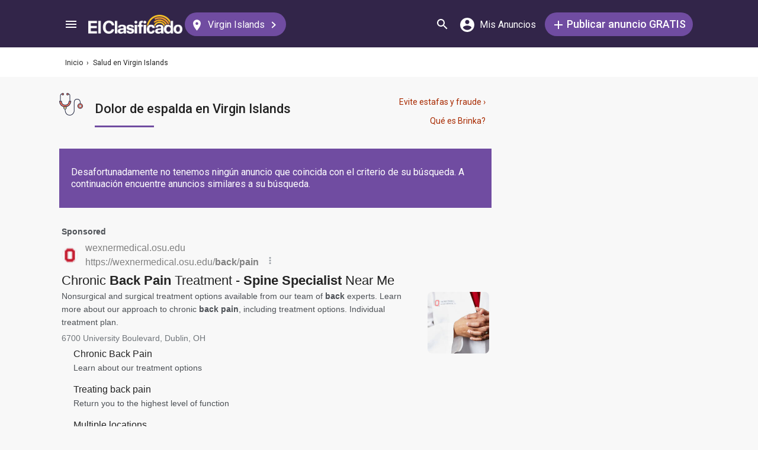

--- FILE ---
content_type: text/html; charset=utf-8
request_url: https://elclasificado.com/virginislands/salud/espalda
body_size: 30474
content:





<!DOCTYPE html>
<html lang="es" prefix="og: http://ogp.me/ns# fb: http://ogp.me/ns/fb# website: http://ogp.me/ns/website#">
<head>
    <meta name="viewport" content="width=device-width,initial-scale=1">
    <meta http-equiv="X-UA-Compatible" content="IE=edge">
    <meta charset="utf-8">
    <title>Busca expertos en aliviar dolor de espalda en Virgin Islands | Elclasificado.com </title>
    <link rel="icon" type="image/x-icon" href="https://elclasificado.com/favicon.ico" />
    <link rel="icon" type="image/png" sizes="32x32" href="https://elclasificado.com/favicon-32x32.png">
    <link rel="icon" type="image/png" sizes="16x16" href="https://elclasificado.com/favicon-16x16.png">
    <link href="https://plus.google.com/111467449893826935114" rel="publisher">
    <meta name="ec:version" content="2026-01-09 13:57:26">
    <meta property="fb:app_id" content="568868403132237">
    <meta property="og:site_name" content="El Clasificado">
    <meta property="og:url" content="https://elclasificado.com/virginislands/salud/espalda">
    <meta name="twitter:card" content="summary">
    <meta name="twitter:site" content="@ElClasificado">
    <script type="application/ld+json">
    {
        "@context": "http://schema.org",
        "@graph": [
            {
                "@type": "Organization",
                "@id": "https://elclasificado.com/#organization",
                "name": "El Clasificado",
                "url": "https://elclasificado.com",
                "sameAs": [
                    "https://www.facebook.com/ElClasificado",
                    "https://twitter.com/ElClasificado",
                    "https://plus.google.com/+elclasificado",
                    "https://www.pinterest.com/elclasificado/",
                    "https://www.linkedin.com/company/el-clasificado/",
                    "https://www.instagram.com/elclasificado/"
                ],
                "logo": {
                    "@type": "ImageObject",
                    "@id": "https://elclasificado.com/#logo",
                    "inLanguage": "es-US",
                    "url": "https://elclasificado.com/Content/Public/Social/el-clasificado.png",
                    "width": 400,
                    "height": 400,
                    "caption": "El Clasificado"
                },
                "address": {
                    "@type": "PostalAddress",
                    "@id": "https://elclasificado.com/#address",
                    "addressLocality": "Norwalk",
                    "addressRegion": "CA",
                    "postalCode": "90650",
                    "streetAddress": "11205 Imperial Hwy"
                },
                "location": { "@id": "https://elclasificado.com/#address" },
                "contactPoint": [
                    {
                        "@type": "ContactPoint",
                        "contactType": "customer support",
                        "telephone": "+1-888-277-4736",
                        "contactOption": "TollFree",
                        "availableLanguage": [ "Spanish", "English" ]
                    },
                    {
                        "@type": "ContactPoint",
                        "contactType": "sales",
                        "telephone": "+1-800-242-2527",
                        "contactOption": "TollFree",
                        "availableLanguage": [ "Spanish", "English" ]
                    }
                ]
            }
        ]
    }
</script>

    
<link rel="preconnect" href="https://fonts.googleapis.com">
<link rel="preconnect" href="https://fonts.gstatic.com">
<link rel="preload" as="style" href="https://fonts.googleapis.com/css2?family=Poppins:ital,wght@0,400;0,500;1,400;1,500&amp;family=Roboto:ital,wght@0,400;0,500;1,400;1,500&amp;display=swap">
<link rel="stylesheet" media="print" onload="this.onload=null;this.removeAttribute('media');" href="https://fonts.googleapis.com/css2?family=Poppins:ital,wght@0,400;0,500;1,400;1,500&amp;family=Roboto:ital,wght@0,400;0,500;1,400;1,500&amp;display=swap">
<noscript>
    <link rel="stylesheet" href="https://fonts.googleapis.com/css2?family=Poppins:ital,wght@0,400;0,500;1,400;1,500&amp;family=Roboto:ital,wght@0,400;0,500;1,400;1,500&amp;display=swap">
</noscript>

    
    

    <meta name="robots" content="all">
<meta name="description" content="Cansado de vivir con dolor? Encuentra terapeutas de masaje y especialistas en dolor de espalda en ####. Comienza a obtener la ayuda que necesita hoy.">
<meta property="og:type" content="website">
<meta property="og:title" content="Busca expertos en aliviar dolor de espalda en Virgin Islands | Elclasificado.com ">
<meta property="og:description" content="Cansado de vivir con dolor? Encuentra terapeutas de masaje y especialistas en dolor de espalda en ####. Comienza a obtener la ayuda que necesita hoy.">
<meta property="og:image" content="https://elclasificado.com/Content/Public/Social/el-clasificado.png">
<meta property="og:image:width" content="400">
<meta property="og:image:height" content="400">



<script type="application/ld+json">
{
    "@context": "https://schema.org",
    "@type": "BreadcrumbList",
    "itemListElement": [
        {
            "@type": "ListItem",
            "position": 1,
            "item": {
                "@id": "https://elclasificado.com",
                "name": "Inicio"
            }
        },
        {
            "@type": "ListItem",
            "position": 2,
            "item": {
                "@id": "https://elclasificado.com/virginislands/salud",
                "name": "Salud"
            }
        }
    ]
}
</script>

    <link rel="canonical" href="https://elclasificado.com/virginislands/salud/espalda">


<style>html,body,div,span,applet,object,iframe,h1,h2,h3,h4,h5,h6,p,blockquote,pre,a,abbr,acronym,address,big,cite,code,del,dfn,em,img,ins,kbd,q,s,samp,small,strike,strong,sub,sup,tt,var,b,u,i,center,dl,dt,dd,ol,ul,li,fieldset,form,label,legend,table,caption,tbody,tfoot,thead,tr,th,td,article,aside,canvas,details,embed,figure,figcaption,footer,header,hgroup,menu,nav,output,ruby,section,summary,time,mark,audio,video{margin:0;padding:0;border:0;font-size:100%;font:inherit;vertical-align:baseline;-webkit-box-sizing:border-box;-moz-box-sizing:border-box;box-sizing:border-box}body{line-height:1;min-height:490px}ol,ul{list-style:none}blockquote,q{quotes:none}blockquote:before,blockquote:after,q:before,q:after{content:'';content:none}table{border-collapse:collapse;border-spacing:0}@media only screen and (max-width:480px),only screen and (max-device-width:480px){input[type="email"],input[type="number"],input[type="tel"],input[type="url"],input[type="password"],input[type="search"],input[type="submit"],input[type="text"],textarea{-webkit-appearance:none;border-radius:0;font-size:16px!important}}@media only screen and (width:320px) and (device-width:320px) and (device-height:480px) and (orientation:landscape){body{-webkit-transform:scale(.667);-webkit-transform-origin:top right;position:absolute;right:0;top:0;width:480px}}@media only screen and (width:768px) and (device-width:768px) and (device-height:1024px) and (orientation:landscape){body{-webkit-transform:scale(.75);-webkit-transform-origin:top right;position:absolute;right:0;top:0;width:1024px}}*{-webkit-box-sizing:border-box;-moz-box-sizing:border-box;box-sizing:border-box}body{position:relative;background:#f8f8f8;color:#333;cursor:default;font-family:Roboto,Arial,sans-serif;font-size:100%;font-weight:normal;height:100%;line-height:1.3em;margin:0;overflow-x:hidden;overflow-y:auto;width:100%;padding-top:60px}@media only screen and (min-width:1080px){body{padding-top:80px}}td{vertical-align:top}a img{border:none}a,a:visited,a:active{cursor:pointer;text-decoration:none}a:hover{color:#000;text-decoration:underline}button{cursor:pointer}input{outline:none}.after::after{clear:both;content:".";display:block;font-size:1px;height:0;visibility:hidden}.noselect{-webkit-user-select:none;-moz-user-select:none;-ms-user-select:none;user-select:none}p{margin:0 0 1em 0}.d-flex{display:flex}.flex-1{flex:1 1 0%}.display-mobile-only{display:block!important}.display-tablet-only{display:none!important}.display-mobile-tablet-only{display:block!important}.display-tablet-desktop-only{display:none!important}.display-desktop-only{display:none!important}.flex-col{flex-direction:column}@media only screen and (min-width:768px){.display-mobile-only{display:none!important}.display-tablet-desktop-only{display:block!important}.display-tablet-only{display:block!important}}@media only screen and (min-width:1080px){.display-mobile-tablet-only{display:none!important}.display-tablet-only{display:none!important}.display-tablet-desktop-only{display:block!important}.display-desktop-only{display:block!important}.lg\:flex-row{flex-direction:row}}.patch-display-tablet-desktop-only{display:none!important}@media only screen and (min-width:480px){.patch-display-tablet-desktop-only{display:inline-block!important}}.ec-footer-link,.ec-footer-link:visited,.ec-footer-link:active{color:#000;text-decoration:none}@media only screen and (min-width:768px){.ec-footer-link:hover{text-decoration:underline}}.main-content{margin:0 auto;padding:16px}.main-content-container{margin:0 auto;max-width:1080px}@media only screen and (min-width:1px) and (max-width:600px){.main-content{padding:0}}.main-content-column{float:left;width:100%;max-width:730px}.sidebar-content-column{width:100%;overflow:hidden;max-width:340px;padding:0 0 0 10px}@media only screen and (min-width:1px) and (max-width:1024px){.main-content-column{float:none;margin:0 auto}.sidebar-content-column{margin:0 auto}}.section-group::after{content:".";display:block;height:0;clear:both;visibility:hidden;font-size:1px}.clear-after::after{content:".";display:block;height:0;clear:both;visibility:hidden;font-size:1px}.sidebar-item{margin:10px auto;text-align:center}.sidebar-item-320x50{height:50px;width:320px}.sidebar-item-300x250{height:250px;width:300px}.sidebar-item-300x600{height:600px;width:300px}.sidebar-item-320x250{height:250px;width:320px}.main-content-widget{max-width:330px;width:100%;margin-top:20px}.main-content-widget-mobile{margin-left:10px;margin-right:10px;margin-top:20px;max-width:100%}.main-content-widget-section{display:flex;justify-content:space-around;width:100%}@media screen and (min-width:1px) and (max-width:720px){.main-content-widget-section{display:none}}.detail-728x90{height:90px;width:728px;margin:0 auto}.detail-320x50{display:inline-block;height:50px;width:320px}.detail-300x250{display:inline-block;height:250px;width:300px}.detail-300x600{display:inline-block;height:600px;width:300px}.detail-320xx{width:320px;padding:5px 0;margin:0 auto}.site-header{background-color:#322549;color:#000;overflow:hidden;height:60px;padding:0 5px;position:fixed;top:0;left:0;right:0;z-index:500;line-height:60px}@media only screen and (min-width:1080px){.site-header{height:80px;line-height:80px;padding:0 15px}}.header-container{width:100%;max-width:1080px;margin:0 auto}.header-container2{width:100%;max-width:1080px;margin:0 auto;position:relative}.header-container2-section-1{display:inline-block;width:45.5%;position:absolute;top:0;left:0}.header-container2-section-2{position:absolute;top:0;right:10px;display:inline-block;width:49.5%;text-align:right}.home-link{background:url(/Content/Shared/SiteHeader/Images/logo-desktop.svg) no-repeat center center;background-size:100px 20px;display:inline-block;height:40px;margin:0;overflow:hidden;text-indent:-9999px;vertical-align:middle;width:100px}@media only screen and (min-width:480px){.home-link{background-size:120px 25px;width:120px}}@media only screen and (min-width:1080px){.home-link{background-size:159px 32px;width:159px;height:40px}}.home-link-without-location{display:none}@media only screen and (min-width:1080px){.home-link-without-location{background:url(/Content/Shared/SiteHeader/Images/logo-desktop.svg) no-repeat center center;background-size:159px 32px;display:inline-block;margin:0;overflow:hidden;text-indent:-9999px;vertical-align:middle;width:159px;height:40px}}.home-link-with-location{background:url(/Content/Shared/SiteHeader/Images/logo-desktop.svg) no-repeat left top;background-size:100px 20px;display:inline-block;height:38px;margin:0;vertical-align:middle;text-align:left;width:100px;padding:2px 0 0 0}.current-location-name-2{display:inline-block;font-size:13px;color:#fff;font-family:Roboto,Arial,sans-serif;line-height:1;white-space:nowrap;overflow:hidden;text-overflow:ellipsis;width:100%}@media only screen and (min-width:1080px){.home-link-with-location{display:none}}.hamburger-menu-button{background-size:18px 12px;background-image:url(/Content/Shared/SiteHeader/Images/hamburger-menu.svg);background-repeat:no-repeat;background-position:center center;background-color:transparent;border:none;color:#0366d6;cursor:pointer;display:inline-block;height:50px;margin:0 5px 0 0;overflow:hidden;padding:0;text-decoration:none;text-indent:-9999px;vertical-align:middle;width:40px}.header-search-link{background:url(/Content/Shared/SiteHeader/Images/search.svg) no-repeat center center;background-size:18px 18px;display:inline-block;height:50px;overflow:hidden;text-decoration:none;text-indent:-9999px;vertical-align:middle;width:40px;text-align:left}.mi-cuenta-link{display:inline-block;vertical-align:middle;height:50px;line-height:50px;width:50px;text-align:center;text-decoration:none;color:#fff}.mi-cuenta-link:hover{color:#fff;text-decoration:none}.mi-cuenta-icon{display:inline-block;vertical-align:middle;background:url(/Content/Shared/SiteHeader/Images/mis-anuncios.svg) no-repeat center center;background-size:24px 24px;height:24px;width:24px}.mi-cuenta-text{display:none}@media only screen and (min-width:361px){.mi-cuenta-link{width:90px}.mi-cuenta-text{display:inline-block;vertical-align:middle;line-height:1;font-family:Roboto,Arial,sans-serif;font-size:12px;font-weight:400}}@media only screen and (min-width:1080px){.mi-cuenta-link{width:140px;margin:0 5px 0 0}.mi-cuenta-text{padding-left:5px;font-size:16px}}.publicar-anuncio-link{background-color:#704ca1;border-radius:20px;display:inline-block!important;height:40px;text-align:center;text-decoration:none;vertical-align:middle;width:75px;color:#fff;padding:8px 0 0 0;line-height:1.2;font-family:Roboto,Arial,sans-serif}.publicar-anuncio-link:hover{text-decoration:none;color:#fff}.publish-icon{background:url(/Content/Shared/SiteHeader/Images/publicar-anuncio.svg) no-repeat center center;background-size:14px 14px;width:30px;height:30px;display:inline-block;vertical-align:middle}.publish-text{display:inline-block;vertical-align:middle;font-size:12px}@media only screen and (min-width:1080px){.publicar-anuncio-link{padding:0;line-height:40px;width:250px}.publish-icon{width:20px}.publish-text{font-size:18px;font-weight:500}}.change-location-link{display:none}@media only screen and (min-width:1080px){.change-location-link,.change-location-link:visited,.change-location-link:hover,.change-location-link:active{background-color:#704ca1;border-radius:20px;color:#fff;display:inline-block;font-family:Roboto,Arial,sans-serif;font-size:16px;height:40px;line-height:40px;min-width:150px;padding:0 15px 0 10px;text-align:center;text-decoration:none;vertical-align:middle}.current-location-name{display:inline-block;margin:0 5px;vertical-align:middle}.change-location-icon{background:url(/Content/Shared/SiteHeader/Images/change-location.svg) no-repeat center center;background-size:13px 19px;display:inline-block;height:20px;vertical-align:middle;width:20px}.more-locations-arrow{background:url(/Content/Shared/SiteHeader/Images/more-locations-arrow.svg) no-repeat center center;background-size:7.41px 12px;display:inline-block;height:12px;vertical-align:middle;width:12px}}.optional-top-container{background:#fff;height:40px;line-height:40px}@media only screen and (min-width:768px){.optional-top-container{height:50px;line-height:50px}}.optional-top-content{max-width:1080px;margin:0 auto;padding:0 10px;height:40px;line-height:40px;position:relative}@media only screen and (min-width:768px){.optional-top-content{height:50px;line-height:50px}}.breadcrumb-items{list-style:none;height:40px;line-height:40px;overflow:hidden}@media only screen and (min-width:768px){.breadcrumb-items{height:50px;line-height:50px}}.breadcrumb-item{color:#232323;font-family:Roboto,Arial,sans-serif;font-size:12px;display:inline}.bread-crumb-link,.bread-crumb-link:visited,.bread-crumb-link:hover,.bread-crumb-link:active{font-family:Roboto,Arial,sans-serif;font-size:12px;color:#232323}.page-header{margin:10px auto;max-width:720px;padding:0 0 0 10px}.page-heading-title{color:#232323;font-family:Poppins,Arial,sans-serif;font-size:18px;font-style:normal;font-weight:500;line-height:1.5;padding-top:10px;margin:0 0 10px 0}.page-heading-bar-span{background:#704ca1;border:none;display:block;height:3px;margin:15px 0;width:100px}.page-heading-bar-div{background:#704ca1;border:none;display:block;height:3px;margin:10px auto;width:100px}@media only screen and (min-width:768px){.page-header{margin:20px auto 10px;padding:0 0 0 4px}.page-heading-title{font-size:22px;line-height:1.5}.page-heading-bar-span{width:100px}.page-heading-bar-div{width:100px}}.category-page-header2{display:table;margin:10px 20px;table-layout:auto}@media only screen and (min-width:768px){.category-page-header2{margin:0 0 20px 0;width:100%;height:85px}}.category-page-header2-icon{display:table-cell;width:60px;vertical-align:top;padding:10px 0 0 0}.category-page-header2-title{display:table-cell;width:auto;vertical-align:middle;padding:10px 0 0 0}.category-page-header2-info{display:none}@media only screen and (min-width:768px){.category-page-header2-info{display:table-cell;width:160px;vertical-align:middle;line-height:2;text-align:right;padding:0 10px 0 0}}.category-page-heading{font-family:Roboto,Arial,sans-serif;font-weight:500;color:#232323;display:inline-block;font-size:16px;line-height:1.2}@media only screen and (min-width:768px){.category-page-heading{font-size:22px;line-height:26px}}.category-page-heading-link{font-size:14px;color:#a82a00;font-family:Roboto,Arial,sans-serif}#jumbo-tron{background-size:cover;background-image:url(/Content/Shared/Site/jumbo-tron.jpg);background-repeat:no-repeat;background-position:center bottom;background-color:#bfc2d1;height:65px;padding:0;width:100%;display:none}@media only screen and (min-width:768px){#jumbo-tron{height:100px}}.search-icon{background:url(/Content/Shared/search-icon.svg) no-repeat center center;background-size:24px 24px;width:24px;height:24px;display:inline-block;vertical-align:middle;margin:0}@media screen and (min-width:768px){.search-icon{margin:0 10px 0 0}}#global-search-form{padding:10px}@media screen and (min-width:768px){#global-search-form{padding:20px 0}}.autocomplete{position:relative;display:inline-block}.autocomplete-items{position:absolute;border-radius:10px;z-index:99;line-height:1.2;text-align:left;font-size:15px;overflow:auto;max-height:400px;top:46px;left:0;right:0;box-shadow:0 4px 8px 0 rgba(0,0,0,.1)}.autocomplete-items div{padding:0 10px;cursor:pointer;background-color:#fff;height:40px;line-height:40px;white-space:nowrap;overflow:hidden;text-overflow:ellipsis;font-weight:600}.autocomplete-items strong{font-weight:300}.autocomplete-items div:hover{background-color:#e9e9e9}.autocomplete-active{background-color:#704ca1!important;color:#fff}.search-word-icon{background-image:url(//elclasificado.com/Content/Shared/Image/search-grey.svg);background-position:center center;background-repeat:no-repeat;background-size:18px 18px;display:inline-block;height:40px;line-height:40px;margin:0 5px 0 0;vertical-align:middle;width:20px}.search-category-icon{background-position:center center;background-repeat:no-repeat;background-size:18px 18px;display:inline-block;height:40px;line-height:40px;margin:0 5px 0 0;vertical-align:middle;width:20px}.search-box{background:#fff;border-radius:0;min-height:38px;margin:0 auto;position:relative;width:100%;max-width:400px}@media screen and (min-width:768px){.search-box{border-radius:6px;height:60px;margin:0 auto;max-width:800px;padding:10px 0 0 0;text-align:center}}.search-field-label{display:none}@media screen and (min-width:768px){.search-field-label{display:inline-block}}.search-button{position:absolute;outline:none;right:0;top:0;width:50px;height:40px;background:#704ca1;border:none}@media screen and (min-width:768px){.search-button{border:none;border-radius:20px;clear:both;color:#fff;position:relative;top:auto;right:auto;display:inline-block;font-family:Roboto,Arial,sans-serif;font-size:16px;font-weight:bold;line-height:40px;outline:none;padding:0;text-align:center;text-decoration:none;width:150px}.search-button:hover{opacity:.75}}.search-button-label{display:none}@media screen and (min-width:768px){.search-button-label{display:inline-block;vertical-align:middle}}.search-category{display:none}@media screen and (min-width:768px){.search-category{border:1px solid #b2b2b2;border-radius:20px;display:inline-block;font-family:Roboto,Arial,sans-serif;font-size:16px;height:40px;line-height:40px;margin:0 5px 0 0;padding:0 20px;position:relative;vertical-align:middle;width:260px}.search-select{position:absolute;top:0;left:10px;opacity:0;z-index:10;line-height:36px;height:36px;width:100%;cursor:pointer}.search-select-label{text-align:left;position:relative;padding:0 0 0 10px;width:240px}.search-select-value{overflow:hidden;text-overflow:ellipsis;white-space:nowrap;width:190px}.search-select-arrow{position:absolute;right:20px;top:15px;display:block;width:0;height:0;border-top:8px solid #8c8c8c;border-right:7px solid transparent;border-left:7px solid transparent}}.search-field{border:1px solid #b2b2b2}.search-field-input{font-family:Roboto,Arial,sans-serif;font-size:16px;font-weight:normal;border:none;height:38px;width:270px;outline:none;padding:0 0 0 5px}.search-field-input::placeholder{color:#b2b2b2;font-style:italic;font-weight:normal}@media screen and (min-width:768px){.search-field{display:inline-block;border-radius:20px;line-height:40px;font-family:Roboto,Arial,sans-serif;font-size:16px;padding:0 15px;vertical-align:middle;margin:0 5px 0 0;position:relative}.search-field-input{font-family:Roboto,Arial,sans-serif;font-size:16px;font-weight:normal;outline:none;width:200px}.search-field-label{font-family:Roboto,Arial,sans-serif;font-size:16px;font-weight:500}}.search-field-error{border:1px solid red!important}.category-icon{background-position:center center;background-repeat:no-repeat;display:inline-block;height:40px;width:40px;vertical-align:top}.alert-overlay{position:fixed;z-index:9999;top:0;left:0;width:100%;height:100%;background-color:#000;opacity:.25}.alert-popup-container{z-index:10000;position:fixed;top:30px;left:0;overflow:hidden;width:100%;height:100%}.alert-popup-container-content{box-shadow:1px 1px 10px #999;background:#fff;border-radius:3px;padding:20px;max-width:150px;margin:40px auto;text-align:center}.listing-item{margin:10px 0;padding:10px}@media only screen and (min-width:768px){.listing-item{margin:0 0 10px 0;padding:0}}.listing-item-link,.listing-item-link:visited,.listing-item-link:active{color:#232323;background:none;text-decoration:none!important;display:block}.listing-item-link:hover{background:#fff!important}.listing-item-container{display:table;border:1px solid #ddd;width:100%}.item{display:table-row;height:140px;position:relative;width:100%;word-break:break-word}.item-body{color:#232323;display:table-cell;vertical-align:top;height:140px;padding:10px}.item-image{font-family:Roboto,Arial,sans-serif;font-size:12px;display:table-cell;height:140px;vertical-align:middle;width:190px}.item-body-content{line-height:24px;font-size:14px;height:120px;overflow:hidden;font-family:Roboto,Arial,sans-serif}.item-title{font-family:Roboto,Arial,sans-serif;display:block;font-weight:500;line-height:24px}.item-price{color:#a82a00}.item-address{margin:2px 0;line-height:24px}.item-hours{margin:2px 0;line-height:24px}.item-image-src{margin:0 10px 0 0;background:#efefef;width:180px;height:120px;display:block}@media only screen and (min-width:768px){.item-title{font-size:16px}}.item-has-background{background:#faf6df!important}.has-premium .listing-item-container{border-top:none;border-bottom:none;border-right:none;border-left:10px solid #fc7a63;border-radius:6px;box-shadow:0 4px 8px 0 rgba(0,0,0,.1)}.has-premium .listing-item-container.item-has-featured{border-left:10px solid #fc7a63;border-top:2px solid #fc7a63;border-bottom:2px solid #fc7a63;border-right:2px solid #fc7a63;border-radius:6px;box-shadow:0 4px 8px 0 rgba(0,0,0,.1)}.has-premium .listing-item-link{background:#fff!important}.has-premium .listing-item-link:hover{background:#f4f3f5!important}.item-has-featured{border:2px solid #fc7a63}.item-featured-icon{background:url(/Content/Shared/List/icon-featured.svg) no-repeat center center;height:24px;position:absolute;right:0;top:0;width:24px}.item-brinka-icon{background:url(/Content/Shared/List/icon-brinka.svg) no-repeat center center;display:inline-block;height:22px;margin:0 5px 0 0;vertical-align:top;width:28px}.item-listing-icon{background:url(/Content/Shared/List/icon-listing.svg) no-repeat center center;background-size:22px 28px;display:inline-block;height:22px;margin:0 5px 0 0;vertical-align:top;width:28px}.address-icon{background:url(/Content/Shared/List/icon-address.svg) no-repeat center center;display:inline-block;height:24px;margin:0 5px 0 0;vertical-align:top;width:30px}.hours-icon{background:url(/Content/Shared/List/icon-hours.svg) no-repeat center center;display:inline-block;height:24px;margin:0 5px 0 0;vertical-align:top;width:30px}.afs{padding:0 20px}@media screen and (min-width:768px){.afs{padding:0}}.main-content-placeholder-item{display:block;text-align:center;position:relative;margin:20px auto}.description-bar{text-align:center;margin:20px 10px 10px 10px;padding:20px;background:#fff;box-shadow:0 2px 4px 0 rgba(0,0,0,.25);border-radius:3px}@media screen and (min-width:768px){.description-bar{margin:20px 0}}.pagination-nav{font-size:16px;color:#232323;font-family:Roboto,Arial,sans-serif}.pagination-button{display:inline-block;background:#fff;border:1px solid #ccc;border-radius:3px;width:40px;height:40px;text-align:center;line-height:40px}.pagination-current{display:inline-block;background:#fff;border:1px solid #ccc;border-radius:3px;width:60px;height:40px;text-align:center;line-height:40px}.pagination-total{height:40px;display:inline-block;padding:0 8px}.pagination-nav-button-left-icon{background:url(/Content/PagedNavigationBar/pagination-nav-left-icon.svg) no-repeat center center;display:inline-block;width:7px;height:12px}.pagination-nav-button-right-icon{background:url(/Content/PagedNavigationBar/pagination-nav-right-icon.svg) no-repeat center center;display:inline-block;width:7px;height:12px}.expired-ad-notice{background:#fff;color:#232323;font-size:16px;line-height:1.5;margin:10px 0;padding:20px;text-align:left}.expired-ad-notice-icon{width:80px;height:77px;background:url(/Areas/Subcategory/Content/Images/expired.svg) no-repeat center center;background-size:80px 77px;display:inline-block;vertical-align:middle;margin:0 20px 0 0}.expired-ad-notice-content{display:inline-block;line-height:1.75;padding:0;vertical-align:middle;width:65%}.expired-ad-notice-header{display:inline-block;font-size:inherit;font-weight:bold;margin:0;padding:0}@media only screen and (min-width:768px){.expired-ad-notice{border:1px solid #d8d8d8}}.notice-related-content{padding:30px 20px 30px 20px;background:#704ca1;line-height:1.75;color:#fff}.notice-related-content-text-2{margin:0 0 10px 0}.notice-related-ads-header{color:#676767;margin:40px 0 20px 0;padding:0 10px;font-size:16px}@media screen and (min-width:768px){.notice-related-ads-header{padding:0}}.notice-substituted-content{margin:20px 0;padding:30px 20px 30px 20px;background:#704ca1;color:#fff;font-size:16px}.notice-supplemented-content{margin:20px 0;padding:30px 20px 30px 20px;background:#704ca1;color:#fff;font-size:16px}.publicar-anuncio-link-2,.publicar-anuncio-link-2:visited,.publicar-anuncio-link-2:hover,.publicar-anuncio-link-2:active{background-color:#704ca1;border-radius:20px;display:inline-block;height:40px;line-height:36px;text-align:center;text-decoration:none;vertical-align:middle;width:250px}.publicar-anuncio-link-2:hover{text-decoration:none;color:#fff}.publish-icon-2{background:url(/Content/Shared/SiteHeader/Images/publicar-anuncio.svg) no-repeat center center;background-size:14px 14px;width:30px;height:30px;display:inline-block;vertical-align:middle}.publish-text-2{display:inline-block;vertical-align:middle;color:#fff;font-family:Roboto,Arial,sans-serif;font-size:16px;font-weight:500}.featured-listing-image-placeholder{float:right;display:block;font-size:10px;height:90px;width:107px;opacity:.5;background-position:center center;background-repeat:no-repeat;background-size:32px 32px}.featured-item-link,.featured-item-link:visited,.featured-item-link:hover,.featured-item-link:active{position:relative;background:#fff;padding:12px 10px 0 10px;margin:5px auto;height:115px;display:block;font-family:Roboto,Arial,sans-serif;color:#232323}@media only screen and (min-width:1024px){.featured-item-link:hover{text-decoration:none;background:#eae7ef}}.featured-listings-content-column{float:left;width:50%;text-align:left;padding:0 0 0 0;line-height:18px;font-size:14px;overflow:hidden;height:92px}.featured-listings-image-column{overflow:hidden}.featured-listing-headline{font-weight:500}.featured-listing-image{float:right;font-size:10px;line-height:1.4;height:90px;background-color:#ad95c4}.featured-sidebar-section-content{background:#322549;margin:0 auto 20px}.featured-sidebar-section-container{padding:15px}.featured-sidebar-section-heading{color:#fff;text-align:center;font-family:Roboto,Arial,sans-serif;font-size:22px;height:22px}.featured-sidebar-item{margin:10px auto;height:115px}.featured-sidebar-item-link,.featured-sidebar-item-link:visited,.featured-sidebar-item-link:hover,.featured-sidebar-item-link:active{height:115px;padding:12px 10px 0 10px;background:#fff;font-family:Roboto,Arial,sans-serif;color:#232323;position:relative;display:block}@media only screen and (min-width:1024px){.featured-sidebar-item-link:hover{text-decoration:none;background:#eae7ef}}.featured-listing-badge{position:absolute;top:0;right:0;height:20px;width:20px;display:block;background:url(/Content/Shared/Widget/Featured/featured-listings-star.svg) no-repeat center center #fc7a63;background-size:16px 13px}.view-all-featured-link,.view-all-featured-link:hover,.view-all-featured-link:active,.view-all-featured-link:visited{font-family:Roboto,Arial,sans-serif;font-size:16px;font-weight:bold;background-color:#322549;border:1px solid #fff;color:#fff;height:40px;line-height:40px;text-align:center;width:auto;padding:0 30px;margin:10px auto;display:inline-block;text-decoration:none;border-radius:20px}.recent-listing-widget{padding:10px}.recent-listing-header{color:#232323;font-family:Roboto,Arial,sans-serif;font-weight:500;font-size:18px;line-height:26px;padding:0 0 15px 5px;border-bottom:3px solid #704ca1}.recent-listing-item{border-bottom:1px solid #d8d8d8;display:block;padding:15px 5px}.recent-listing-headline{color:#232323;font-family:Roboto,Arial,sans-serif;font-size:14px;font-weight:500;line-height:20px;height:20px;overflow:hidden}.recent-listings-text{color:#4a4a4a;font-family:Roboto,Arial,sans-serif;font-size:14px;line-height:20px;height:20px;overflow:hidden}@media screen and (min-width:600px){.recent-listing-item:hover{background:#eae7ef;text-decoration:none}}</style>


<script type="text/javascript">
    (function(l,i,s,t,h,u,b){l['ListHubAnalyticsObject']=h;l[h]=l[h]||function(){
        (l[h].q=l[h].q||[]).push(arguments)},l[h].d=1*new Date();u=i.createElement(s),
        b=i.getElementsByTagName(s)[0];u.async=1;u.src=t;b.parentNode.insertBefore(u,b)
    })(window,document,'script','//tracking.listhub.net/la.min.js','lh');

    lh('init', {provider:'M-5348',test:false});
</script>
<script>!function(n,t){"object"==typeof exports&&"object"==typeof module?module.exports=t():"function"==typeof define&&define.amd?define([],t):"object"==typeof exports?exports.inView=t():n.inView=t()}(this,function(){return function(n){function t(r){if(i[r])return i[r].exports;var u=i[r]={exports:{},id:r,loaded:!1};return n[r].call(u.exports,u,u.exports,t),u.loaded=!0,u.exports}var i={};return t.m=n,t.c=i,t.p="",t(0)}([function(n,t,i){"use strict";function r(n){return n&&n.__esModule?n:{"default":n}}var u=i(2),f=r(u);n.exports=f["default"]},function(n){function t(n){var t=typeof n;return null!=n&&("object"==t||"function"==t)}n.exports=t},function(n,t,i){"use strict";function r(n){return n&&n.__esModule?n:{"default":n}}Object.defineProperty(t,"__esModule",{value:!0});var u=i(9),f=r(u),e=i(3),o=r(e),s=i(4),h=function(){var i;if("undefined"!=typeof window){var t={history:[]},n={offset:{},threshold:0,test:s.inViewport},r=f["default"](function(){t.history.forEach(function(n){t[n].check()})},100);return["scroll","resize","load"].forEach(function(n){return addEventListener(n,r)}),window.MutationObserver&&addEventListener("DOMContentLoaded",function(){new MutationObserver(r).observe(document.body,{attributes:!0,childList:!0,subtree:!0})}),i=function(i){if("string"==typeof i){var r=[].slice.call(document.querySelectorAll(i));return t.history.indexOf(i)>-1?t[i].elements=r:(t[i]=o["default"](r,n),t.history.push(i)),t[i]}},i.offset=function(t){if(void 0===t)return n.offset;var i=function(n){return"number"==typeof n};return["top","right","bottom","left"].forEach(i(t)?function(i){return n.offset[i]=t}:function(r){return i(t[r])?n.offset[r]=t[r]:null}),n.offset},i.threshold=function(t){return"number"==typeof t&&t>=0&&t<=1?n.threshold=t:n.threshold},i.test=function(t){return"function"==typeof t?n.test=t:n.test},i.is=function(t){return n.test(t,n)},i.offset(0),i}};t["default"]=h()},function(n,t){"use strict";function i(n,t){if(!(n instanceof t))throw new TypeError("Cannot call a class as a function");}Object.defineProperty(t,"__esModule",{value:!0});var r=function(){function n(n,t){for(var i,r=0;r<t.length;r++)i=t[r],i.enumerable=i.enumerable||!1,i.configurable=!0,"value"in i&&(i.writable=!0),Object.defineProperty(n,i.key,i)}return function(t,i,r){return i&&n(t.prototype,i),r&&n(t,r),t}}(),u=function(){function n(t,r){i(this,n);this.options=r;this.elements=t;this.current=[];this.handlers={enter:[],exit:[]};this.singles={enter:[],exit:[]}}return r(n,[{key:"check",value:function(){var n=this;return this.elements.forEach(function(t){var i=n.options.test(t,n.options),r=n.current.indexOf(t),u=r>-1,f=i&&!u,e=!i&&u;f&&(n.current.push(t),n.emit("enter",t));e&&(n.current.splice(r,1),n.emit("exit",t))}),this}},{key:"on",value:function(n,t){return this.handlers[n].push(t),this}},{key:"once",value:function(n,t){return this.singles[n].unshift(t),this}},{key:"emit",value:function(n,t){for(;this.singles[n].length;)this.singles[n].pop()(t);for(var i=this.handlers[n].length;--i>-1;)this.handlers[n][i](t);return this}}]),n}();t["default"]=function(n,t){return new u(n,t)}},function(n,t){"use strict";function i(n,t){var i=n.getBoundingClientRect(),f=i.top,e=i.right,o=i.bottom,s=i.left,h=i.width,c=i.height,r={t:o,r:window.innerWidth-s,b:window.innerHeight-f,l:e},u={x:t.threshold*h,y:t.threshold*c};return r.t>t.offset.top+u.y&&r.r>t.offset.right+u.x&&r.b>t.offset.bottom+u.y&&r.l>t.offset.left+u.x}Object.defineProperty(t,"__esModule",{value:!0});t.inViewport=i},function(n,t){(function(t){var i="object"==typeof t&&t&&t.Object===Object&&t;n.exports=i}).call(t,function(){return this}())},function(n,t,i){var r=i(5),u="object"==typeof self&&self&&self.Object===Object&&self,f=r||u||Function("return this")();n.exports=f},function(n,t,i){function f(n,t,i){function k(t){var i=l,r=a;return l=a=void 0,y=t,v=n.apply(r,i)}function rt(n){return y=n,f=setTimeout(w,t),it?k(n):v}function ut(n){var r=n-c,u=n-y,i=t-r;return p?h(i,b-u):i}function nt(n){var i=n-c,r=n-y;return void 0===c||i>=t||i<0||p&&r>=b}function w(){var n=r();return nt(n)?tt(n):void(f=setTimeout(w,ut(n)))}function tt(n){return f=void 0,g&&l?k(n):(l=a=void 0,v)}function ft(){void 0!==f&&clearTimeout(f);y=0;l=c=a=f=void 0}function et(){return void 0===f?v:tt(r())}function d(){var n=r(),i=nt(n);if(l=arguments,a=this,c=n,i){if(void 0===f)return rt(c);if(p)return f=setTimeout(w,t),k(c)}return void 0===f&&(f=setTimeout(w,t)),v}var l,a,b,v,f,c,y=0,it=!1,p=!1,g=!0;if("function"!=typeof n)throw new TypeError(o);return t=u(t)||0,e(i)&&(it=!!i.leading,p="maxWait"in i,b=p?s(u(i.maxWait)||0,t):b,g="trailing"in i?!!i.trailing:g),d.cancel=ft,d.flush=et,d}var e=i(1),r=i(8),u=i(10),o="Expected a function",s=Math.max,h=Math.min;n.exports=f},function(n,t,i){var r=i(6),u=function(){return r.Date.now()};n.exports=u},function(n,t,i){function r(n,t,i){var r=!0,o=!0;if("function"!=typeof n)throw new TypeError(e);return f(i)&&(r="leading"in i?!!i.leading:r,o="trailing"in i?!!i.trailing:o),u(n,t,{leading:r,maxWait:t,trailing:o})}var u=i(7),f=i(1),e="Expected a function";n.exports=r},function(n){function t(n){return n}n.exports=t}])});var ListHub=function(){function n(n,t){inView(n).on("enter",function(n){n.dataset.listHubView==="false"&&(n.dataset.listHubView="true",lh("submit","SEARCH_DISPLAY",{lkey:t}))})}return{addInViewElem:n}}()</script>
<link rel="preload" href="/bundles/subcategory/styles/20260109135214.css" as="style" onload="this.rel='stylesheet'">
<noscript><link rel="stylesheet" href="/bundles/subcategory/styles/20260109135214.css"></noscript>
<script>(function(n){"use strict";var t=function(t,i,r){function l(n){if(f.body)return n();setTimeout(function(){l(n)})}function c(){u.addEventListener&&u.removeEventListener("load",c);u.media=r||"all"}var f=n.document,u=f.createElement("link"),e,s,h,o;return i?e=i:(s=(f.body||f.getElementsByTagName("head")[0]).childNodes,e=s[s.length-1]),h=f.styleSheets,u.rel="stylesheet",u.href=t,u.media="only x",l(function(){e.parentNode.insertBefore(u,i?e:e.nextSibling)}),o=function(n){for(var i=u.href,t=h.length;t--;)if(h[t].href===i)return n();setTimeout(function(){o(n)})},u.addEventListener&&u.addEventListener("load",c),u.onloadcssdefined=o,o(c),u};typeof exports!="undefined"?exports.loadCSS=t:n.loadCSS=t})(typeof global!="undefined"?global:this),function(n){var t,i;n.loadCSS&&(t=loadCSS.relpreload={},t.support=function(){try{return n.document.createElement("link").relList.supports("preload")}catch(t){return!1}},t.poly=function(){for(var t,r=n.document.getElementsByTagName("link"),i=0;i<r.length;i++)t=r[i],t.rel==="preload"&&t.getAttribute("as")==="style"&&(n.loadCSS(t.href,t,t.getAttribute("media")),t.rel=null)},t.support()||(t.poly(),i=n.setInterval(t.poly,300),n.addEventListener&&n.addEventListener("load",function(){t.poly();n.clearInterval(i)}),n.attachEvent&&n.attachEvent("onload",function(){n.clearInterval(i)})))}(this)</script>

<script>

    !function(){if(!window.klaviyo){window._klOnsite=window._klOnsite||[];try{window.klaviyo=new Proxy({},{get:function(n,i){return"push"===i?function(){var n;(n=window._klOnsite).push.apply(n,arguments)}:function(){for(var n=arguments.length,o=new Array(n),w=0;w<n;w++)o[w]=arguments[w];var t="function"==typeof o[o.length-1]?o.pop():void 0,e=new Promise((function(n){window._klOnsite.push([i].concat(o,[function(i){t&&t(i),n(i)}]))}));return e}}})}catch(n){window.klaviyo=window.klaviyo||[],window.klaviyo.push=function(){var n;(n=window._klOnsite).push.apply(n,arguments)}}}}();

</script>
<script>var KvSendEvent=function(n){function t(t,i,r){n.push(["track",t,{source:i,id:r.id,"feed name":r.feedName,"web location name":r.locationName,"web category name":r.categoryName,"web subcategory name":r.subcategoryName}])}function i(t,i,r,u,f){u&&n.push(["identify",{$email:u}]);n.push(["track",r,{source:t,medium:i,"web location name":f.locationName,"web category name":f.categoryName,"web subcategory name":f.subcategoryName}])}return{send:i,view:t}}(klaviyo),KvViewPageEvent=function(n){"use strict";function i(i,r){n.view(t,i,r)}var t="Viewed Page";return{viewedPage:i}}(KvSendEvent),KvEngagementViaClassifiedEvent=function(n){"use strict";function r(r,u){n.send(i,"email",t,r,u)}function u(r,u){n.send(i,"sms",t,r,u)}function f(r,u){n.send(i,"phone",t,r,u)}function e(r,u){n.send(i,"whatsapp",t,r,u)}var t="EC Visitor Reengagement",i="classified";return{byEmail:r,bySms:u,byPhone:f,byWhatsApp:e}}(KvSendEvent)</script><script>
    //<![CDATA[
    var googletag = googletag || {};
    googletag.cmd = googletag.cmd || [];
    (function () {
        var gads = document.createElement('script');
        gads.async = true;
        gads.type = 'text/javascript';
        var useSSL = 'https:' == document.location.protocol;
        gads.src = (useSSL ? 'https:' : 'http:') + '//securepubads.g.doubleclick.net/tag/js/gpt.js';
        var node = document.getElementsByTagName('script')[0];
        node.parentNode.insertBefore(gads, node);
    })();
    //]]>
</script>
<script>function ClickFallback(n){var t={_accountBlocks:n.blocks,_expectedAds:n.expectedAds||1,_failes:0,_failed:[],_success:0,_isCompleteFail:!1,_skip:0,_waitForAdId:!1,_doInit:!0,_autoTrigger:!1,receiveResponse:function(n,i){!t._doInit||(t._doInit=!1)||(window.google_ad_request_done=t._receiveAdsense);i?t._success++:t._failes++;i||t._failed.push(n);t._expectedAds--;t._expectedAds==0&&t._autoTrigger&&(t._success==0?t._onFail(!0):t._failes>0&&t._onFail(!1))},_resortFailed:function(){var i=[],u=[],e=30,n,r,f;for(n in t._failed)typeof t._accountBlocks[t._failed[n]]!="undefined"&&(r=t._accountBlocks[t._failed[n]][t._isCompleteFail?"completeFail":"someFail"],r&&typeof r.blockSort!="undefined"?i[parseInt(r.blockSort)]=t._failed[n]:(i[e]=t._failed[n],e++));while(i.length)f=i.shift(),typeof f!="undefined"&&u.push(f);u.length&&(t._failed=u)},triggerFallback:function(){t._expectedAds==0?t._success==0?t._onFail(!0):t._failes>0&&t._onFail(!1):t._autoTrigger=!0},_onFail:function(n){t._isCompleteFail=n;t._resortFailed();t._overloadDocumentWrite();t._loadFallbackContent()},_loadFallbackContent:function(){var n,i,r,u;if(t._waitForAdId=t._failed.shift(),n=t._accountBlocks[t._waitForAdId],i=t._isCompleteFail?"completeFail":"someFail",n[i].text&&n[i].image&&(window.google_ad_type="text_html"),!n[i].text&&n[i].image&&(window.google_ad_type="html"),n[i].text&&!n[i].image&&(window.google_ad_type="text"),window.google_ad_client=n.pubId,window.google_ad_slot=n[i].slotId,window.google_ad_skip=t._skip,n[i].custom)for(r in n[i].custom)window[r]=n[i].custom[r];n[i].dimensions&&(window.google_ad_width=n[i].dimensions[0],window.google_ad_height=n[i].dimensions[1]);(_element=document.getElementById(t._waitForAdId)||!1)&&(typeof n[i].show=="undefined"||n[i].show==!0?(n[i].elementStyle&&_element.setAttribute("style",n[i].elementStyle),u=document.createElement("script"),u.src="http://pagead2.googlesyndication.com/pagead/show_ads.js?r="+Math.random(),_element.innerHTML="",_element.appendChild(u),t._skip++):t._failed.length>0&&window.setTimeout(t._loadFallbackContent,0))},_overloadDocumentWrite:function(){document.write=function(n){var r=document.getElementById(t._waitForAdId),i;r&&(i=document.createElement("div"),i.innerHTML=n,r.appendChild(i),n.indexOf("<script")==-1&&t._failed.length>0&&window.setTimeout(t._loadFallbackContent,0))}}};return window.clickTemplateFallbackTrigger=t.triggerFallback,t.receiveResponse}</script>    <script async="async" src="https://www.google.com/adsense/search/ads.js"></script>
    <script type="text/javascript" charset="utf-8">
        (function (g, o) {
            g[o] = g[o] || function () {
                (g[o]['q'] = g[o]['q'] || []).push(arguments)
            }, g[o]['t'] = 1 * new Date
        })(window, '_googCsa');
    </script>
<script>
    var dataLayer = window.dataLayer = window.dataLayer || [];
    dataLayer.push({
        'page_type': 'search_canned',
        'category': 'Salud',
        'location': 'Virgin Islands'
    });
</script>



    

<script>
    var dataLayer = window.dataLayer = window.dataLayer || [];
</script>
<script>
    (function (w, d, s, l, i) {
        w[l] = w[l] || [];
        w[l].push({ 'gtm.start': new Date().getTime(), event: 'gtm.js' });
        var f = d.getElementsByTagName(s)[0], j = d.createElement(s), dl = l != 'dataLayer' ? '&l=' + l : '';
        j.async = true;
        j.src = '//www.googletagmanager.com/gtm.js?id=' + i + dl;
        f.parentNode.insertBefore(j, f);
    })(window, document, 'script', 'dataLayer', 'GTM-58Z2BV');
</script>

</head>
<body id="top-page">

<noscript>
    <iframe src="//www.googletagmanager.com/ns.html?id=GTM-58Z2BV" height="0" width="0" style="display:none;visibility:hidden"></iframe>
</noscript>
    <a href="/static.html" rel="nofollow" class="hp-more-information" style="display: none; visibility: hidden">
    más información
</a>


    <div id="menu" style="display: none">

    <div class="menu-underlay" id="close-menu-overlay"></div>

    <div class="close-menu">
        <button id="close-menu-button">&nbsp;</button>
    </div>

    <div class="menu-content">

        <div class="menu-apps">
            <a href="https://elclasificado.com/anuncios-gratis"
                title="Publicar avisos y vender sus cosas"
                data-google-interstitial="false"
                class="menu-app menu-app-entry">
                <span class="menu-icon menu-entry-icon">&nbsp;</span>
                Publicar anuncio
            </a>
            <a class="menu-app menu-app-account" href="https://elclasificado.com/misanuncios">
                <span class="menu-icon menu-account-icon">&nbsp;</span>
                Mi cuenta
            </a>
        </div>

        <div id="menu-stuff">

            <div class="menu-items">

                <a href="https://elclasificado.com/virginislands" class="menu-item menu-link">
                    <span class="menu-icon menu-home-icon">&nbsp;</span>
                    Inicio
                </a>
                <a href="https://elclasificado.com/cambiar-area/unitedstates" class="menu-item menu-link">
                    <span class="menu-icon menu-location-icon">&nbsp;</span>
                    Cambiar Area
                </a>
                <a href="https://elclasificado.com/comunidad" class="menu-item menu-link">
                    <span class="menu-icon menu-comunidad-icon">&nbsp;</span>
                    Comunidad Blog
                </a>
                    <span class="menu-section-header">
                        Categorías
                    </span>
                    <div id="category-groups-menu">
                            <a href="#" onclick="showCategory(1); return false" class="menu-item menu-link" style="padding-left: 15px;">
                                <span class="menu-icon menu-category-forward-arrow">&nbsp;</span>
                                Empleos y Educación
                            </a>
                            <a href="#" onclick="showCategory(2); return false" class="menu-item menu-link" style="padding-left: 15px;">
                                <span class="menu-icon menu-category-forward-arrow">&nbsp;</span>
                                Propiedades Venta y Renta
                            </a>
                            <a href="#" onclick="showCategory(3); return false" class="menu-item menu-link" style="padding-left: 15px;">
                                <span class="menu-icon menu-category-forward-arrow">&nbsp;</span>
                                Venta de Autos y Partes
                            </a>
                            <a href="#" onclick="showCategory(4); return false" class="menu-item menu-link" style="padding-left: 15px;">
                                <span class="menu-icon menu-category-forward-arrow">&nbsp;</span>
                                Servicios
                            </a>
                            <a href="#" onclick="showCategory(5); return false" class="menu-item menu-link" style="padding-left: 15px;">
                                <span class="menu-icon menu-category-forward-arrow">&nbsp;</span>
                                Eventos y Diversion
                            </a>
                            <a href="#" onclick="showCategory(6); return false" class="menu-item menu-link" style="padding-left: 15px;">
                                <span class="menu-icon menu-category-forward-arrow">&nbsp;</span>
                                En Venta
                            </a>
                            <a href="#" onclick="showCategory(7); return false" class="menu-item menu-link" style="padding-left: 15px;">
                                <span class="menu-icon menu-category-forward-arrow">&nbsp;</span>
                                Servicios para Fiestas
                            </a>
                            <a href="#" onclick="showCategory(8); return false" class="menu-item menu-link" style="padding-left: 15px;">
                                <span class="menu-icon menu-category-forward-arrow">&nbsp;</span>
                                Salud y Belleza
                            </a>
                            <a href="#" onclick="showCategory(9); return false" class="menu-item menu-link" style="padding-left: 15px;">
                                <span class="menu-icon menu-category-forward-arrow">&nbsp;</span>
                                Mayores de edad
                            </a>
                    </div>
                <span class="menu-section-header">
                    Otros enlaces
                </span>
                <a href="https://articulos.elclasificado.com/category/concursos.html" class="menu-item menu-link" target="_blank" rel="noopener">
                    <span class="menu-icon menu-concursos-icon">&nbsp;</span>
                    Concursos
                </a>
                <a href="https://elclasificado.com/mediakit" class="menu-item menu-link">
                    <span class="menu-icon menu-media-kit-icon">&nbsp;</span>
                    Media Kit
                </a>
                <a href="https://elclasificado.com/contactar-el-clasificado" class="menu-item menu-link">
                    <span class="menu-icon menu-contact-icon">&nbsp;</span>
                    Contáctenos
                </a>
                <a href="https://elclasificado.com/sobre-el-clasificado" class="menu-item menu-link">
                    <span class="menu-icon menu-about-icon">&nbsp;</span>
                    Sobre El Clasificado
                </a>

                <a href="https://elclasificado.com/politica-privacidad" class="menu-item menu-link">
                    <span class="menu-icon">&nbsp;</span>
                    Política de Privacidad
                </a>
                <a href="https://elclasificado.com/en-cumplimiento-con-ccpa" class="menu-item menu-link">
                    <span class="menu-icon">&nbsp;</span>
                    Cumplimiento de la CCPA
                </a>
                <a href="https://elclasificado.com/donotsellmyinformation" class="menu-item menu-link">
                    <span class="menu-icon">&nbsp;</span>
                    Do Not Sell My Information
                </a>
            </div>

            <div class="menu-socials">
                <a href="https://www.facebook.com/ElClasificado" target="_blank" rel="noopener" class="gtm-facebook-link menu-social-icon menu-social-icon-facebook">Facebook</a>
                <a href="https://twitter.com/ElClasificado" target="_blank" rel="noopener" class="gtm-twitter-link menu-social-icon menu-social-icon-twitter">Twitter</a>
                <a href="https://www.linkedin.com/company/el-clasificado" target="_blank" rel="noopener" class="gtm-twitter-link menu-social-icon menu-social-icon-linkedin">LinkedIn</a>
                <a href="https://www.instagram.com/elclasificado/" target="_blank" rel="noopener" class="gtm-twitter-link menu-social-icon menu-social-icon-instagram">Instagram</a>
                <a href="https://www.youtube.com/elclasificadogratis" target="_blank" rel="noopener" class="gtm-youtube-link menu-social-icon menu-social-icon-youtube">YouTube</a>
                <a href="https://www.pinterest.com/elclasificado/" target="_blank" rel="noopener" class="gtm-pinterest-link menu-social-icon menu-social-icon-pinterest">Pinterest</a>
            </div>
        </div>


                <div id="category-1" style="display: none" class="category-menu">
                    <a href="#" onclick="hideCategory(); return false;" class="menu-item menu-link menu-back-button">
                        <span class="menu-icon menu-back-icon" style="background: url(/Content/Shared/SideMenu/back-arrow.svg) no-repeat center center;">&nbsp;</span>
                        Regressar
                    </a>
                    <span class="menu-category-name">
                        Empleos y Educación
                    </span>
                        <a href="https://elclasificado.com/virginislands/empleos" class="menu-item menu-link">

                            <span class="menu-icon menu-category-forward-arrow">&nbsp;</span>
                            <span class="menu-icon" style="background: url(/Content/Shared/Image/Category/New/9.svg) no-repeat center center;">&nbsp;</span>
                            Empleos
                        </a>
                        <a href="https://elclasificado.com/virginislands/educacion" class="menu-item menu-link">

                            <span class="menu-icon menu-category-forward-arrow">&nbsp;</span>
                            <span class="menu-icon" style="background: url(/Content/Shared/Image/Category/New/31.svg) no-repeat center center;">&nbsp;</span>
                            Educación, Cursos y Clases
                        </a>
                </div>
                <div id="category-2" style="display: none" class="category-menu">
                    <a href="#" onclick="hideCategory(); return false;" class="menu-item menu-link menu-back-button">
                        <span class="menu-icon menu-back-icon" style="background: url(/Content/Shared/SideMenu/back-arrow.svg) no-repeat center center;">&nbsp;</span>
                        Regressar
                    </a>
                    <span class="menu-category-name">
                        Propiedades Venta y Renta
                    </span>
                        <a href="https://elclasificado.com/virginislands/rentas" class="menu-item menu-link">

                            <span class="menu-icon menu-category-forward-arrow">&nbsp;</span>
                            <span class="menu-icon" style="background: url(/Content/Shared/Image/Category/New/6.svg) no-repeat center center;">&nbsp;</span>
                            Rentas
                        </a>
                        <a href="https://elclasificado.com/virginislands/bienes-raices" class="menu-item menu-link">

                            <span class="menu-icon menu-category-forward-arrow">&nbsp;</span>
                            <span class="menu-icon" style="background: url(/Content/Shared/Image/Category/New/8.svg) no-repeat center center;">&nbsp;</span>
                            Bienes Raices
                        </a>
                </div>
                <div id="category-3" style="display: none" class="category-menu">
                    <a href="#" onclick="hideCategory(); return false;" class="menu-item menu-link menu-back-button">
                        <span class="menu-icon menu-back-icon" style="background: url(/Content/Shared/SideMenu/back-arrow.svg) no-repeat center center;">&nbsp;</span>
                        Regressar
                    </a>
                    <span class="menu-category-name">
                        Venta de Autos y Partes
                    </span>
                        <a href="https://elclasificado.com/virginislands/autos" class="menu-item menu-link">

                            <span class="menu-icon menu-category-forward-arrow">&nbsp;</span>
                            <span class="menu-icon" style="background: url(/Content/Shared/Image/Category/New/10.svg) no-repeat center center;">&nbsp;</span>
                            Autos y Trucks
                        </a>
                        <a href="https://elclasificado.com/virginislands/partes-auto" class="menu-item menu-link">

                            <span class="menu-icon menu-category-forward-arrow">&nbsp;</span>
                            <span class="menu-icon" style="background: url(/Content/Shared/Image/Category/New/38.svg) no-repeat center center;">&nbsp;</span>
                            Partes y Accesorios de Autos
                        </a>
                        <a href="https://elclasificado.com/virginislands/motocicletas" class="menu-item menu-link">

                            <span class="menu-icon menu-category-forward-arrow">&nbsp;</span>
                            <span class="menu-icon" style="background: url(/Content/Shared/Image/Category/New/39.svg) no-repeat center center;">&nbsp;</span>
                            Motocicletas y Partes
                        </a>
                </div>
                <div id="category-4" style="display: none" class="category-menu">
                    <a href="#" onclick="hideCategory(); return false;" class="menu-item menu-link menu-back-button">
                        <span class="menu-icon menu-back-icon" style="background: url(/Content/Shared/SideMenu/back-arrow.svg) no-repeat center center;">&nbsp;</span>
                        Regressar
                    </a>
                    <span class="menu-category-name">
                        Servicios
                    </span>
                        <a href="https://elclasificado.com/virginislands/servicios-hogar" class="menu-item menu-link">

                            <span class="menu-icon menu-category-forward-arrow">&nbsp;</span>
                            <span class="menu-icon" style="background: url(/Content/Shared/Image/Category/New/7.svg) no-repeat center center;">&nbsp;</span>
                            Servicios del Hogar
                        </a>
                        <a href="https://elclasificado.com/virginislands/servicio-auto" class="menu-item menu-link">

                            <span class="menu-icon menu-category-forward-arrow">&nbsp;</span>
                            <span class="menu-icon" style="background: url(/Content/Shared/Image/Category/New/12.svg) no-repeat center center;">&nbsp;</span>
                            Servicio Automotriz
                        </a>
                        <a href="https://elclasificado.com/virginislands/legal" class="menu-item menu-link">

                            <span class="menu-icon menu-category-forward-arrow">&nbsp;</span>
                            <span class="menu-icon" style="background: url(/Content/Shared/Image/Category/New/24.svg) no-repeat center center;">&nbsp;</span>
                            Servicios Legales e Inmigración
                        </a>
                        <a href="https://elclasificado.com/virginislands/seguros" class="menu-item menu-link">

                            <span class="menu-icon menu-category-forward-arrow">&nbsp;</span>
                            <span class="menu-icon" style="background: url(/Content/Shared/Image/Category/New/35.svg) no-repeat center center;">&nbsp;</span>
                            Seguros
                        </a>
                        <a href="https://elclasificado.com/virginislands/profesionales" class="menu-item menu-link">

                            <span class="menu-icon menu-category-forward-arrow">&nbsp;</span>
                            <span class="menu-icon" style="background: url(/Content/Shared/Image/Category/New/45.svg) no-repeat center center;">&nbsp;</span>
                            Servicios Profesionales
                        </a>
                        <a href="https://elclasificado.com/virginislands/transportacion" class="menu-item menu-link">

                            <span class="menu-icon menu-category-forward-arrow">&nbsp;</span>
                            <span class="menu-icon" style="background: url(/Content/Shared/Image/Category/New/43.svg) no-repeat center center;">&nbsp;</span>
                            Servicios de Transporte
                        </a>
                        <a href="https://elclasificado.com/virginislands/servicio" class="menu-item menu-link">

                            <span class="menu-icon menu-category-forward-arrow">&nbsp;</span>
                            <span class="menu-icon" style="background: url(/Content/Shared/Image/Category/New/2.svg) no-repeat center center;">&nbsp;</span>
                            Servicios Generales
                        </a>
                        <a href="https://elclasificado.com/virginislands/prestamos" class="menu-item menu-link">

                            <span class="menu-icon menu-category-forward-arrow">&nbsp;</span>
                            <span class="menu-icon" style="background: url(/Content/Shared/Image/Category/New/13.svg) no-repeat center center;">&nbsp;</span>
                            Préstamos
                        </a>
                        <a href="https://elclasificado.com/virginislands/servicios-funerarios" class="menu-item menu-link">

                            <span class="menu-icon menu-category-forward-arrow">&nbsp;</span>
                            <span class="menu-icon" style="background: url(/Content/Shared/Image/Category/New/44.svg) no-repeat center center;">&nbsp;</span>
                            Servicios Funerarios
                        </a>
                        <a href="https://elclasificado.com/virginislands/negocios" class="menu-item menu-link">

                            <span class="menu-icon menu-category-forward-arrow">&nbsp;</span>
                            <span class="menu-icon" style="background: url(/Content/Shared/Image/Category/New/37.svg) no-repeat center center;">&nbsp;</span>
                            Oportunidad de Negocios
                        </a>
                        <a href="https://elclasificado.com/virginislands/telecom" class="menu-item menu-link">

                            <span class="menu-icon menu-category-forward-arrow">&nbsp;</span>
                            <span class="menu-icon" style="background: url(/Content/Shared/Image/Category/New/25.svg) no-repeat center center;">&nbsp;</span>
                            Telecom y Equipo Digital
                        </a>
                </div>
                <div id="category-5" style="display: none" class="category-menu">
                    <a href="#" onclick="hideCategory(); return false;" class="menu-item menu-link menu-back-button">
                        <span class="menu-icon menu-back-icon" style="background: url(/Content/Shared/SideMenu/back-arrow.svg) no-repeat center center;">&nbsp;</span>
                        Regressar
                    </a>
                    <span class="menu-category-name">
                        Eventos y Diversion
                    </span>
                        <a href="https://elclasificado.com/virginislands/eventos" class="menu-item menu-link">

                            <span class="menu-icon menu-category-forward-arrow">&nbsp;</span>
                            <span class="menu-icon" style="background: url(/Content/Shared/Image/Category/New/28.svg) no-repeat center center;">&nbsp;</span>
                            Eventos
                        </a>
                        <a href="https://elclasificado.com/virginislands/tiempo-libre" class="menu-item menu-link">

                            <span class="menu-icon menu-category-forward-arrow">&nbsp;</span>
                            <span class="menu-icon" style="background: url(/Content/Shared/Image/Category/New/27.svg) no-repeat center center;">&nbsp;</span>
                            Tiempo Libre
                        </a>
                        <a href="https://elclasificado.com/virginislands/viajes-vacaciones" class="menu-item menu-link">

                            <span class="menu-icon menu-category-forward-arrow">&nbsp;</span>
                            <span class="menu-icon" style="background: url(/Content/Shared/Image/Category/New/30.svg) no-repeat center center;">&nbsp;</span>
                            Viajes y Vacaciones
                        </a>
                </div>
                <div id="category-6" style="display: none" class="category-menu">
                    <a href="#" onclick="hideCategory(); return false;" class="menu-item menu-link menu-back-button">
                        <span class="menu-icon menu-back-icon" style="background: url(/Content/Shared/SideMenu/back-arrow.svg) no-repeat center center;">&nbsp;</span>
                        Regressar
                    </a>
                    <span class="menu-category-name">
                        En Venta
                    </span>
                        <a href="https://elclasificado.com/virginislands/compra-venta" class="menu-item menu-link">

                            <span class="menu-icon menu-category-forward-arrow">&nbsp;</span>
                            <span class="menu-icon" style="background: url(/Content/Shared/Image/Category/New/1.svg) no-repeat center center;">&nbsp;</span>
                            Compra y Venta General
                        </a>
                        <a href="https://elclasificado.com/virginislands/mascotas" class="menu-item menu-link">

                            <span class="menu-icon menu-category-forward-arrow">&nbsp;</span>
                            <span class="menu-icon" style="background: url(/Content/Shared/Image/Category/New/22.svg) no-repeat center center;">&nbsp;</span>
                            Mascotas
                        </a>
                        <a href="https://elclasificado.com/virginislands/agricultura" class="menu-item menu-link">

                            <span class="menu-icon menu-category-forward-arrow">&nbsp;</span>
                            <span class="menu-icon" style="background: url(/Content/Shared/Image/Category/New/42.svg) no-repeat center center;">&nbsp;</span>
                            Agricultura
                        </a>
                        <a href="https://elclasificado.com/virginislands/musica-equipo" class="menu-item menu-link">

                            <span class="menu-icon menu-category-forward-arrow">&nbsp;</span>
                            <span class="menu-icon" style="background: url(/Content/Shared/Image/Category/New/29.svg) no-repeat center center;">&nbsp;</span>
                            Música y Equipo
                        </a>
                </div>
                <div id="category-7" style="display: none" class="category-menu">
                    <a href="#" onclick="hideCategory(); return false;" class="menu-item menu-link menu-back-button">
                        <span class="menu-icon menu-back-icon" style="background: url(/Content/Shared/SideMenu/back-arrow.svg) no-repeat center center;">&nbsp;</span>
                        Regressar
                    </a>
                    <span class="menu-category-name">
                        Servicios para Fiestas
                    </span>
                        <a href="https://elclasificado.com/virginislands/fiestas" class="menu-item menu-link">

                            <span class="menu-icon menu-category-forward-arrow">&nbsp;</span>
                            <span class="menu-icon" style="background: url(/Content/Shared/Image/Category/New/21.svg) no-repeat center center;">&nbsp;</span>
                            Fiestas, Quinceañeras y Bodas
                        </a>
                        <a href="https://elclasificado.com/virginislands/musica-fiestas" class="menu-item menu-link">

                            <span class="menu-icon menu-category-forward-arrow">&nbsp;</span>
                            <span class="menu-icon" style="background: url(/Content/Shared/Image/Category/New/26.svg) no-repeat center center;">&nbsp;</span>
                            Música para Fiestas
                        </a>
                </div>
                <div id="category-8" style="display: none" class="category-menu">
                    <a href="#" onclick="hideCategory(); return false;" class="menu-item menu-link menu-back-button">
                        <span class="menu-icon menu-back-icon" style="background: url(/Content/Shared/SideMenu/back-arrow.svg) no-repeat center center;">&nbsp;</span>
                        Regressar
                    </a>
                    <span class="menu-category-name">
                        Salud y Belleza
                    </span>
                        <a href="https://elclasificado.com/virginislands/dentistas" class="menu-item menu-link">

                            <span class="menu-icon menu-category-forward-arrow">&nbsp;</span>
                            <span class="menu-icon" style="background: url(/Content/Shared/Image/Category/New/33.svg) no-repeat center center;">&nbsp;</span>
                            Dentistas
                        </a>
                        <a href="https://elclasificado.com/virginislands/salud" class="menu-item menu-link">

                            <span class="menu-icon menu-category-forward-arrow">&nbsp;</span>
                            <span class="menu-icon" style="background: url(/Content/Shared/Image/Category/New/36.svg) no-repeat center center;">&nbsp;</span>
                            Salud
                        </a>
                        <a href="https://elclasificado.com/virginislands/belleza" class="menu-item menu-link">

                            <span class="menu-icon menu-category-forward-arrow">&nbsp;</span>
                            <span class="menu-icon" style="background: url(/Content/Shared/Image/Category/New/32.svg) no-repeat center center;">&nbsp;</span>
                            Belleza
                        </a>
                </div>
                <div id="category-9" style="display: none" class="category-menu">
                    <a href="#" onclick="hideCategory(); return false;" class="menu-item menu-link menu-back-button">
                        <span class="menu-icon menu-back-icon" style="background: url(/Content/Shared/SideMenu/back-arrow.svg) no-repeat center center;">&nbsp;</span>
                        Regressar
                    </a>
                    <span class="menu-category-name">
                        Mayores de edad
                    </span>
                        <a href="https://elclasificado.com/virginislands/mayores-edad" class="menu-item menu-link">

                            <span class="menu-icon menu-category-forward-arrow">&nbsp;</span>
                            <span class="menu-icon" style="background: url(/Content/Shared/Image/Category/New/15.svg) no-repeat center center;">&nbsp;</span>
                            Para mayores de edad
                        </a>
                </div>

    </div>


</div>

    <script>
        var menuStuff = document.getElementById('menu-stuff');
        var categoryMenu = document.querySelectorAll('.category-menu');

        function hideCategory() {
            hideAllCategory();
            menuStuff.style.display = 'block';
        }

        function showCategory(idx) {
            hideAllCategory();
            menuStuff.style.display = 'none';
            document.getElementById('category-' + idx).style.display = 'block';
        }

        function hideAllCategory() {
            categoryMenu.forEach(function (menu) {
                menu.style.display = 'none';
            });
        }
    </script>

    <header class="site-header">

    <div class="header-container2">
        <div class="header-container2-section-1">

            <button class="hamburger-menu-button noselect" id="menu-toggle">
                Menú
            </button>

                <a href="/" class="home-link-with-location noselect">
                    <span class="current-location-name-2">
                        Virgin Islands
                    </span>
                </a>
                <a href="/" class="home-link-without-location noselect">
                    Regresar Inicio
                </a>

            <a href="https://elclasificado.com/cambiar-area/unitedstates" class="change-location-link noselect">
                <span class="change-location-icon"></span>
                    <span class="current-location-name">Virgin Islands</span>
                <span class="more-locations-arrow"></span>
            </a>

        </div>
        <div class="header-container2-section-2">

            <a href="#" class="header-search-link" id="global-search-button">
                Buscar
            </a>

            <a href="https://elclasificado.com/misanuncios" class="mi-cuenta-link patch-display-tablet-desktop-only" title="Organice todos sus anuncios fácilmente">
                <span class="mi-cuenta-icon"></span>
                <span class="mi-cuenta-text">Mis <br class="display-mobile-tablet-only" />Anuncios</span>
            </a>

            <a href="https://elclasificado.com/anuncios-gratis" 
                data-google-interstitial="false"
                class="publicar-anuncio-link"
                title="Publicar avisos y vender sus cosas">
                <span class="publish-text display-desktop-only">
                    <span class="publish-icon"></span>
                    Publicar anuncio GRATIS
                </span>
                <span class="publish-text display-mobile-tablet-only">Anúnciese GRATIS</span>
            </a>
        </div>

    </div>

</header>



    <div id="wrapper">

        <!--sse-->

            <div class="optional-top-container">
                <div class="optional-top-content">

    <ul class="breadcrumb-items">
        <li class="breadcrumb-item breadcrumb-page">
            <a href="https://elclasificado.com/virginislands" class="bread-crumb-link">Inicio</a>
        </li>
        <li class="breadcrumb-item">&nbsp;&rsaquo;&nbsp;</li>
        <li class="breadcrumb-item breadcrumb-page">
            <a href="https://elclasificado.com/virginislands/salud" class="bread-crumb-link">Salud en Virgin Islands</a>
        </li>
    </ul>
                                    </div>
            </div>

        <div id="jumbo-tron">
<script>
    var searchBoxList = [];
    searchBoxList.push({ v: 'Todas las categorías',  i: '-5', u: '' });
    searchBoxList.push({ v: 'Agricultura',  i: '42', u: 'https://elclasificado.com/virginislands/agricultura' });
            searchBoxList.push({ v: 'Fertilizantes', i: '42', u: 'https://elclasificado.com/virginislands/agricultura/fertilizantes' });
            searchBoxList.push({ v: 'Maquinarias', i: '42', u: 'https://elclasificado.com/virginislands/agricultura/maquinarias-agricultura' });
            searchBoxList.push({ v: 'Semillas', i: '42', u: 'https://elclasificado.com/virginislands/agricultura/semillas' });
            searchBoxList.push({ v: 'Tractores - Compra y Venta', i: '42', u: 'https://elclasificado.com/virginislands/agricultura/tractores' });
            searchBoxList.push({ v: 'Otros Servicios de Agricultura', i: '42', u: 'https://elclasificado.com/virginislands/agricultura/servicios-agricultura' });
            searchBoxList.push({ v: 'Camiones y Remolques', i: '42', u: 'https://elclasificado.com/virginislands/agricultura/camiones-remolques' });
            searchBoxList.push({ v: 'Maquinaria Forestal', i: '42', u: 'https://elclasificado.com/virginislands/agricultura/maquinaria-forestal' });
            searchBoxList.push({ v: 'Maquinaria de Construcción', i: '42', u: 'https://elclasificado.com/virginislands/agricultura/maquinaria-construccion' });
            searchBoxList.push({ v: 'Equipos de Almacenaje', i: '42', u: 'https://elclasificado.com/virginislands/agricultura/equipos-almacenaje' });
            searchBoxList.push({ v: 'Maquinaria de Jardinería', i: '42', u: 'https://elclasificado.com/virginislands/agricultura/maquinaria-jardineria' });
            searchBoxList.push({ v: 'Granjas en Venta', i: '42', u: 'https://elclasificado.com/virginislands/agricultura/granjas-venta' });
    searchBoxList.push({ v: 'Autos y Trucks',  i: '10', u: 'https://elclasificado.com/virginislands/autos' });
            searchBoxList.push({ v: 'Chevrolet', i: '10', u: 'https://elclasificado.com/virginislands/autos/chevrolet' });
            searchBoxList.push({ v: 'Chrysler', i: '10', u: 'https://elclasificado.com/virginislands/autos/chrysler-jeep' });
            searchBoxList.push({ v: 'Dodge', i: '10', u: 'https://elclasificado.com/virginislands/autos/dodge' });
            searchBoxList.push({ v: 'Ford', i: '10', u: 'https://elclasificado.com/virginislands/autos/ford' });
            searchBoxList.push({ v: 'Honda', i: '10', u: 'https://elclasificado.com/virginislands/autos/honda' });
            searchBoxList.push({ v: 'Hyundai', i: '10', u: 'https://elclasificado.com/virginislands/autos/hyundai' });
            searchBoxList.push({ v: 'Isuzu', i: '10', u: 'https://elclasificado.com/virginislands/autos/isuzu' });
            searchBoxList.push({ v: 'Mazda', i: '10', u: 'https://elclasificado.com/virginislands/autos/mazda' });
            searchBoxList.push({ v: 'Mercury', i: '10', u: 'https://elclasificado.com/virginislands/autos/mercury' });
            searchBoxList.push({ v: 'Mitsubishi', i: '10', u: 'https://elclasificado.com/virginislands/autos/mitsubishi' });
            searchBoxList.push({ v: 'Nissan', i: '10', u: 'https://elclasificado.com/virginislands/autos/nissan' });
            searchBoxList.push({ v: 'Pontiac', i: '10', u: 'https://elclasificado.com/virginislands/autos/pontiac' });
            searchBoxList.push({ v: 'Toyota', i: '10', u: 'https://elclasificado.com/virginislands/autos/toyota' });
            searchBoxList.push({ v: 'Otros Autos', i: '10', u: 'https://elclasificado.com/virginislands/autos/otros-autos' });
            searchBoxList.push({ v: 'Acura', i: '10', u: 'https://elclasificado.com/virginislands/autos/acura' });
            searchBoxList.push({ v: 'Audi', i: '10', u: 'https://elclasificado.com/virginislands/autos/audi' });
            searchBoxList.push({ v: 'BMW', i: '10', u: 'https://elclasificado.com/virginislands/autos/bmw' });
            searchBoxList.push({ v: 'Buick', i: '10', u: 'https://elclasificado.com/virginislands/autos/buick' });
            searchBoxList.push({ v: 'Cadillac', i: '10', u: 'https://elclasificado.com/virginislands/autos/cadillac' });
            searchBoxList.push({ v: 'GMC', i: '10', u: 'https://elclasificado.com/virginislands/autos/gmc' });
            searchBoxList.push({ v: 'Infiniti', i: '10', u: 'https://elclasificado.com/virginislands/autos/infinity' });
            searchBoxList.push({ v: 'Jaguar', i: '10', u: 'https://elclasificado.com/virginislands/autos/jaguar' });
            searchBoxList.push({ v: 'Jeep', i: '10', u: 'https://elclasificado.com/virginislands/autos/jeep' });
            searchBoxList.push({ v: 'Kia', i: '10', u: 'https://elclasificado.com/virginislands/autos/kia' });
            searchBoxList.push({ v: 'Land Rover', i: '10', u: 'https://elclasificado.com/virginislands/autos/land-rover' });
            searchBoxList.push({ v: 'Lexus', i: '10', u: 'https://elclasificado.com/virginislands/autos/lexus' });
            searchBoxList.push({ v: 'Lincoln', i: '10', u: 'https://elclasificado.com/virginislands/autos/lincoln' });
            searchBoxList.push({ v: 'Mercedes-Benz', i: '10', u: 'https://elclasificado.com/virginislands/autos/mercedes-benz' });
            searchBoxList.push({ v: 'Mini', i: '10', u: 'https://elclasificado.com/virginislands/autos/mini' });
            searchBoxList.push({ v: 'Oldsmobile', i: '10', u: 'https://elclasificado.com/virginislands/autos/oldsmobile' });
            searchBoxList.push({ v: 'Plymouth', i: '10', u: 'https://elclasificado.com/virginislands/autos/plymouth' });
            searchBoxList.push({ v: 'Saturn', i: '10', u: 'https://elclasificado.com/virginislands/autos/saturn' });
            searchBoxList.push({ v: 'Scion', i: '10', u: 'https://elclasificado.com/virginislands/autos/scion' });
            searchBoxList.push({ v: 'Subaru', i: '10', u: 'https://elclasificado.com/virginislands/autos/subaru' });
            searchBoxList.push({ v: 'Suzuki', i: '10', u: 'https://elclasificado.com/virginislands/autos/suzuki' });
            searchBoxList.push({ v: 'Volkswagen', i: '10', u: 'https://elclasificado.com/virginislands/autos/volkswagen' });
            searchBoxList.push({ v: 'Volvo', i: '10', u: 'https://elclasificado.com/virginislands/autos/volvo' });
    searchBoxList.push({ v: 'Belleza',  i: '32', u: 'https://elclasificado.com/virginislands/belleza' });
            searchBoxList.push({ v: 'Otros Servicios de Belleza', i: '32', u: 'https://elclasificado.com/virginislands/belleza/servicios-belleza' });
            searchBoxList.push({ v: 'Cirugía Láser', i: '32', u: 'https://elclasificado.com/virginislands/belleza/cirugia-laser' });
            searchBoxList.push({ v: 'Cirugía Plástica', i: '32', u: 'https://elclasificado.com/virginislands/belleza/cirugia-plastica' });
            searchBoxList.push({ v: 'Fotos de Glamour', i: '32', u: 'https://elclasificado.com/virginislands/belleza/fotos-glamour' });
            searchBoxList.push({ v: 'Inyecciones Cosméticas', i: '32', u: 'https://elclasificado.com/virginislands/belleza/inyecciones-cosmeticas' });
            searchBoxList.push({ v: 'Manicure y Pedicure', i: '32', u: 'https://elclasificado.com/virginislands/belleza/manicure-pedicure' });
            searchBoxList.push({ v: 'Productos de Belleza', i: '32', u: 'https://elclasificado.com/virginislands/belleza/productos-belleza' });
            searchBoxList.push({ v: 'Productos para Bajar de Peso', i: '32', u: 'https://elclasificado.com/virginislands/belleza/bajar-peso' });
            searchBoxList.push({ v: 'Salones de Belleza', i: '32', u: 'https://elclasificado.com/virginislands/belleza/salones-belleza' });
            searchBoxList.push({ v: 'Spas y Faciales', i: '32', u: 'https://elclasificado.com/virginislands/belleza/spas-faciales' });
            searchBoxList.push({ v: 'Maquillaje Permanente', i: '32', u: 'https://elclasificado.com/virginislands/belleza/maquillaje-permanente' });
            searchBoxList.push({ v: 'Renta de Estaciones', i: '32', u: 'https://elclasificado.com/virginislands/belleza/renta-estaciones-belleza' });
            searchBoxList.push({ v: 'Uñas Acrílicas', i: '32', u: 'https://elclasificado.com/virginislands/belleza/unas-acrilicas' });
            searchBoxList.push({ v: 'Tatuajes', i: '32', u: 'https://elclasificado.com/virginislands/belleza/tatuajes' });
    searchBoxList.push({ v: 'Bienes Raices',  i: '8', u: 'https://elclasificado.com/virginislands/bienes-raices' });
            searchBoxList.push({ v: 'Venta de Apartamentos', i: '8', u: 'https://elclasificado.com/virginislands/bienes-raices/venta-apartamentos' });
            searchBoxList.push({ v: 'Venta de Casas', i: '8', u: 'https://elclasificado.com/virginislands/bienes-raices/casas' });
            searchBoxList.push({ v: 'Venta de Casas Móviles', i: '8', u: 'https://elclasificado.com/virginislands/bienes-raices/casas-moviles' });
            searchBoxList.push({ v: 'Venta de Town House o Condominios', i: '8', u: 'https://elclasificado.com/virginislands/bienes-raices/town-house' });
            searchBoxList.push({ v: 'Venta de Terrenos', i: '8', u: 'https://elclasificado.com/virginislands/bienes-raices/terrenos' });
            searchBoxList.push({ v: 'Tasadores de Casa', i: '8', u: 'https://elclasificado.com/virginislands/bienes-raices/tazadores' });
            searchBoxList.push({ v: 'Inspectores de Casas', i: '8', u: 'https://elclasificado.com/virginislands/bienes-raices/inspectores' });
            searchBoxList.push({ v: 'Servicios de Termitas', i: '8', u: 'https://elclasificado.com/virginislands/bienes-raices/servicios-termitas' });
            searchBoxList.push({ v: 'Agentes', i: '8', u: 'https://elclasificado.com/virginislands/bienes-raices/agentes-bienes-raices' });
            searchBoxList.push({ v: 'Casas en Foreclosure', i: '8', u: 'https://elclasificado.com/virginislands/bienes-raices/foreclosure' });
            searchBoxList.push({ v: 'Open House', i: '8', u: 'https://elclasificado.com/virginislands/bienes-raices/open-house' });
            searchBoxList.push({ v: 'Ventas Comerciales', i: '8', u: 'https://elclasificado.com/virginislands/bienes-raices/comerciales' });
            searchBoxList.push({ v: 'Casas Nuevas', i: '8', u: 'https://elclasificado.com/virginislands/bienes-raices/casas-nuevas' });
    searchBoxList.push({ v: 'Compra y Venta General',  i: '1', u: 'https://elclasificado.com/virginislands/compra-venta' });
            searchBoxList.push({ v: 'Ventas de Garaje', i: '1', u: 'https://elclasificado.com/virginislands/compra-venta/venta-garaje' });
            searchBoxList.push({ v: 'Liquidaciones', i: '1', u: 'https://elclasificado.com/virginislands/compra-venta/liquidaciones' });
            searchBoxList.push({ v: 'Mercancía en venta', i: '1', u: 'https://elclasificado.com/virginislands/compra-venta/mercancia' });
            searchBoxList.push({ v: 'Accesorios', i: '1', u: 'https://elclasificado.com/virginislands/compra-venta/accesorios' });
            searchBoxList.push({ v: 'Artículos Deportivos', i: '1', u: 'https://elclasificado.com/virginislands/compra-venta/articulos-deportivos' });
            searchBoxList.push({ v: 'Boletos para Eventos', i: '1', u: 'https://elclasificado.com/virginislands/compra-venta/boletos-eventos' });
            searchBoxList.push({ v: 'Casas de Empeño', i: '1', u: 'https://elclasificado.com/virginislands/compra-venta/casas-empeno' });
            searchBoxList.push({ v: 'Colchones', i: '1', u: 'https://elclasificado.com/virginislands/compra-venta/colchones' });
            searchBoxList.push({ v: 'Electrodomésticos', i: '1', u: 'https://elclasificado.com/virginislands/compra-venta/electrodomesticos' });
            searchBoxList.push({ v: 'Fórmula de Bebe', i: '1', u: 'https://elclasificado.com/virginislands/compra-venta/formula-bebe' });
            searchBoxList.push({ v: 'Joyas', i: '1', u: 'https://elclasificado.com/virginislands/compra-venta/joyas' });
            searchBoxList.push({ v: 'Mayoreo', i: '1', u: 'https://elclasificado.com/virginislands/compra-venta/mayoreo' });
            searchBoxList.push({ v: 'Muebles de Casa', i: '1', u: 'https://elclasificado.com/virginislands/compra-venta/muebles-casa' });
            searchBoxList.push({ v: 'Muebles de Oficina', i: '1', u: 'https://elclasificado.com/virginislands/compra-venta/muebles-oficina' });
            searchBoxList.push({ v: 'Muebles de Patio', i: '1', u: 'https://elclasificado.com/virginislands/compra-venta/muebles-patio' });
            searchBoxList.push({ v: 'Muebles para Niños', i: '1', u: 'https://elclasificado.com/virginislands/compra-venta/muebles-ninos' });
            searchBoxList.push({ v: 'Ropa', i: '1', u: 'https://elclasificado.com/virginislands/compra-venta/ropa' });
            searchBoxList.push({ v: 'Compro Oro', i: '1', u: 'https://elclasificado.com/virginislands/compra-venta/oro' });
            searchBoxList.push({ v: 'Cosas Gratis o Intercambio', i: '1', u: 'https://elclasificado.com/virginislands/compra-venta/cosas-gratis-intercambio' });
            searchBoxList.push({ v: 'Lanchas, Botes y Partes', i: '1', u: 'https://elclasificado.com/virginislands/compra-venta/lanchas-botes' });
            searchBoxList.push({ v: 'Carniceria', i: '1', u: 'https://elclasificado.com/virginislands/compra-venta/carniceria' });
            searchBoxList.push({ v: 'Panaderia y Pasteles', i: '1', u: 'https://elclasificado.com/virginislands/compra-venta/panaderia-pasteles' });
            searchBoxList.push({ v: 'Licorerias', i: '1', u: 'https://elclasificado.com/virginislands/compra-venta/licorerias' });
            searchBoxList.push({ v: 'Tiendas de Segunda Mano', i: '1', u: 'https://elclasificado.com/virginislands/compra-venta/tienda-segunda-mano' });
            searchBoxList.push({ v: 'Tiendas de Descuento', i: '1', u: 'https://elclasificado.com/virginislands/compra-venta/tiendas-descuento' });
            searchBoxList.push({ v: 'Tiendas de Ropa', i: '1', u: 'https://elclasificado.com/virginislands/compra-venta/tiendas-ropa' });
            searchBoxList.push({ v: 'Zapatos', i: '1', u: 'https://elclasificado.com/virginislands/compra-venta/tiendas-zapatos' });
            searchBoxList.push({ v: 'Supermercados', i: '1', u: 'https://elclasificado.com/virginislands/compra-venta/supermercados' });
            searchBoxList.push({ v: 'Jetskis', i: '1', u: 'https://elclasificado.com/virginislands/compra-venta/jetskis' });
            searchBoxList.push({ v: 'Videojuegos y Consolas', i: '1', u: 'https://elclasificado.com/virginislands/compra-venta/videojuegos-consolas' });
            searchBoxList.push({ v: 'Libros y Comics', i: '1', u: 'https://elclasificado.com/virginislands/compra-venta/libros-comics' });
            searchBoxList.push({ v: 'Bicicletas y Reparaciones', i: '1', u: 'https://elclasificado.com/virginislands/compra-venta/bicicletas-reparaciones' });
            searchBoxList.push({ v: 'Juguetes', i: '1', u: 'https://elclasificado.com/virginislands/compra-venta/juguetes' });
            searchBoxList.push({ v: 'Herramientas', i: '1', u: 'https://elclasificado.com/virginislands/compra-venta/herramientas' });
            searchBoxList.push({ v: 'Materiales de construccion', i: '1', u: 'https://elclasificado.com/virginislands/compra-venta/materiales-construccion' });
    searchBoxList.push({ v: 'Dentistas',  i: '33', u: 'https://elclasificado.com/virginislands/dentistas' });
            searchBoxList.push({ v: 'Dentistas Generales', i: '33', u: 'https://elclasificado.com/virginislands/dentistas/dentistas-general' });
            searchBoxList.push({ v: 'Blanqueo de Dientes', i: '33', u: 'https://elclasificado.com/virginislands/dentistas/blanqueo-dientes' });
            searchBoxList.push({ v: 'Dentistas para Niños', i: '33', u: 'https://elclasificado.com/virginislands/dentistas/ninos' });
            searchBoxList.push({ v: 'Ortodoncia', i: '33', u: 'https://elclasificado.com/virginislands/dentistas/ortodoncia' });
            searchBoxList.push({ v: 'Dentista Cosmético', i: '33', u: 'https://elclasificado.com/virginislands/dentistas/cosmetico' });
            searchBoxList.push({ v: 'Implantes Dentales', i: '33', u: 'https://elclasificado.com/virginislands/dentistas/implantes-dentales' });
    searchBoxList.push({ v: 'Educación, Cursos y Clases',  i: '31', u: 'https://elclasificado.com/virginislands/educacion' });
            searchBoxList.push({ v: 'Otras Clases y Cursos', i: '31', u: 'https://elclasificado.com/virginislands/educacion/otras-clases-cursos' });
            searchBoxList.push({ v: 'Baile', i: '31', u: 'https://elclasificado.com/virginislands/educacion/clases-baile' });
            searchBoxList.push({ v: 'Biblia', i: '31', u: 'https://elclasificado.com/virginislands/educacion/clases-biblia' });
            searchBoxList.push({ v: 'Bienes Raíces', i: '31', u: 'https://elclasificado.com/virginislands/educacion/clases-bienes-raices' });
            searchBoxList.push({ v: 'Computación', i: '31', u: 'https://elclasificado.com/virginislands/educacion/clases-computacion' });
            searchBoxList.push({ v: 'Cosmetología y Barberos', i: '31', u: 'https://elclasificado.com/virginislands/educacion/clases-cosmetologia' });
            searchBoxList.push({ v: 'Income tax', i: '31', u: 'https://elclasificado.com/virginislands/educacion/clases-income-tax' });
            searchBoxList.push({ v: 'Inglés y ESL', i: '31', u: 'https://elclasificado.com/virginislands/educacion/clases-ingles' });
            searchBoxList.push({ v: 'Manejo', i: '31', u: 'https://elclasificado.com/virginislands/educacion/clases-manejo' });
            searchBoxList.push({ v: 'Clases de Masaje', i: '31', u: 'https://elclasificado.com/virginislands/educacion/clases-masaje' });
            searchBoxList.push({ v: 'Modelaje y Actuación', i: '31', u: 'https://elclasificado.com/virginislands/educacion/clases-modelaje-actuacion' });
            searchBoxList.push({ v: 'Notary Public', i: '31', u: 'https://elclasificado.com/virginislands/educacion/clases-notary-public' });
            searchBoxList.push({ v: 'Clases por Internet', i: '31', u: 'https://elclasificado.com/virginislands/educacion/clases-internet' });
            searchBoxList.push({ v: 'Community Colleges', i: '31', u: 'https://elclasificado.com/virginislands/educacion/community-colleges-educacion' });
            searchBoxList.push({ v: 'Escuelas de Tráfico', i: '31', u: 'https://elclasificado.com/virginislands/educacion/escuelas-trafico' });
            searchBoxList.push({ v: 'Escuelas Técnicas', i: '31', u: 'https://elclasificado.com/virginislands/educacion/escuelas-tecnicas' });
            searchBoxList.push({ v: 'High School GED', i: '31', u: 'https://elclasificado.com/virginislands/educacion/high-school-educacion' });
            searchBoxList.push({ v: 'Truck Driving School', i: '31', u: 'https://elclasificado.com/virginislands/educacion/truck-school' });
            searchBoxList.push({ v: 'Universidades', i: '31', u: 'https://elclasificado.com/virginislands/educacion/universidades' });
            searchBoxList.push({ v: 'Career Colleges', i: '31', u: 'https://elclasificado.com/virginislands/educacion/career-colleges' });
            searchBoxList.push({ v: 'Fotografía y Video', i: '31', u: 'https://elclasificado.com/virginislands/educacion/clases-fotografia-video' });
            searchBoxList.push({ v: 'Clases de Cocina', i: '31', u: 'https://elclasificado.com/virginislands/educacion/clases-cocina' });
            searchBoxList.push({ v: 'MBA', i: '31', u: 'https://elclasificado.com/virginislands/educacion/mba' });
    searchBoxList.push({ v: 'Empleos',  i: '9', u: 'https://elclasificado.com/virginislands/empleos' });
            searchBoxList.push({ v: 'Bodegas y Warehouse', i: '9', u: 'https://elclasificado.com/virginislands/empleos/bodegas-warehouse' });
            searchBoxList.push({ v: 'Cuidado de Niños', i: '9', u: 'https://elclasificado.com/virginislands/empleos/cuidado-ninos' });
            searchBoxList.push({ v: 'Choferes y Troqueros', i: '9', u: 'https://elclasificado.com/virginislands/empleos/choferes-troqueros' });
            searchBoxList.push({ v: 'Meseros y Cocineros', i: '9', u: 'https://elclasificado.com/virginislands/empleos/meseros-cocineros' });
            searchBoxList.push({ v: 'Limpieza', i: '9', u: 'https://elclasificado.com/virginislands/empleos/domestico' });
            searchBoxList.push({ v: 'Independientes', i: '9', u: 'https://elclasificado.com/virginislands/empleos/trabajo-independientes' });
            searchBoxList.push({ v: 'Oficina', i: '9', u: 'https://elclasificado.com/virginislands/empleos/oficina' });
            searchBoxList.push({ v: 'Vendedores', i: '9', u: 'https://elclasificado.com/virginislands/empleos/vendedores' });
            searchBoxList.push({ v: 'Otros empleos', i: '9', u: 'https://elclasificado.com/virginislands/empleos/otros-empleos' });
            searchBoxList.push({ v: 'Barberos y Cosmetólogas', i: '9', u: 'https://elclasificado.com/virginislands/empleos/barbero-cosmetologa' });
            searchBoxList.push({ v: 'Enfermería', i: '9', u: 'https://elclasificado.com/virginislands/empleos/enfermeria' });
            searchBoxList.push({ v: 'Bartenders', i: '9', u: 'https://elclasificado.com/virginislands/empleos/bartenders' });
            searchBoxList.push({ v: 'Bio-Tech y Ciencias', i: '9', u: 'https://elclasificado.com/virginislands/empleos/ciencias' });
            searchBoxList.push({ v: 'Carpinteros y Construcción', i: '9', u: 'https://elclasificado.com/virginislands/empleos/carpinteros-construccion' });
            searchBoxList.push({ v: 'Costura', i: '9', u: 'https://elclasificado.com/virginislands/empleos/costura' });
            searchBoxList.push({ v: 'Diseño Gráfico', i: '9', u: 'https://elclasificado.com/virginislands/empleos/diseno-grafico' });
            searchBoxList.push({ v: 'Electricistas', i: '9', u: 'https://elclasificado.com/virginislands/empleos/electricistas' });
            searchBoxList.push({ v: 'Escritores', i: '9', u: 'https://elclasificado.com/virginislands/empleos/escritores' });
            searchBoxList.push({ v: 'Guardias', i: '9', u: 'https://elclasificado.com/virginislands/empleos/guardias' });
            searchBoxList.push({ v: 'Internet', i: '9', u: 'https://elclasificado.com/virginislands/empleos/internet' });
            searchBoxList.push({ v: 'Mecánica de Autos', i: '9', u: 'https://elclasificado.com/virginislands/empleos/mecanica-autos' });
            searchBoxList.push({ v: 'Paralegal', i: '9', u: 'https://elclasificado.com/virginislands/empleos/paralegal' });
            searchBoxList.push({ v: 'Plomeros', i: '9', u: 'https://elclasificado.com/virginislands/empleos/plomeros' });
            searchBoxList.push({ v: 'Soldadores', i: '9', u: 'https://elclasificado.com/virginislands/empleos/soldadores' });
            searchBoxList.push({ v: 'Técnicos de Teléfonos', i: '9', u: 'https://elclasificado.com/virginislands/empleos/empleo-tecnicos-telefonos' });
            searchBoxList.push({ v: 'Computación', i: '9', u: 'https://elclasificado.com/virginislands/empleos/computacion' });
            searchBoxList.push({ v: 'Hoteles', i: '9', u: 'https://elclasificado.com/virginislands/empleos/hoteles' });
            searchBoxList.push({ v: 'Telemercadeo', i: '9', u: 'https://elclasificado.com/virginislands/empleos/telemercadeo' });
            searchBoxList.push({ v: 'Actuación y Músicos', i: '9', u: 'https://elclasificado.com/virginislands/empleos/actores-musicos' });
            searchBoxList.push({ v: 'Fábricas', i: '9', u: 'https://elclasificado.com/virginislands/empleos/fabricas' });
            searchBoxList.push({ v: 'Marketing y Relaciones Públicas', i: '9', u: 'https://elclasificado.com/virginislands/empleos/marketing' });
            searchBoxList.push({ v: 'Asistentes Médicos', i: '9', u: 'https://elclasificado.com/virginislands/empleos/asistentes-medicos' });
            searchBoxList.push({ v: 'Gerentes y Supervisores', i: '9', u: 'https://elclasificado.com/virginislands/empleos/gerentes-supervisores' });
            searchBoxList.push({ v: 'Cajeros', i: '9', u: 'https://elclasificado.com/virginislands/empleos/cajeros' });
            searchBoxList.push({ v: 'Cuidado de Ancianos', i: '9', u: 'https://elclasificado.com/virginislands/empleos/empleo-cuidado-ancianos' });
            searchBoxList.push({ v: 'Trabajo Desde Casa', i: '9', u: 'https://elclasificado.com/virginislands/empleos/trabajo-desde-casa' });
            searchBoxList.push({ v: 'Promociones y Eventos', i: '9', u: 'https://elclasificado.com/virginislands/empleos/promociones-eventos' });
            searchBoxList.push({ v: 'Jardinero', i: '9', u: 'https://elclasificado.com/virginislands/empleos/jardinero' });
            searchBoxList.push({ v: 'Tapicero', i: '9', u: 'https://elclasificado.com/virginislands/empleos/tapicero' });
            searchBoxList.push({ v: 'Mantenimiento', i: '9', u: 'https://elclasificado.com/virginislands/empleos/mantenimiento' });
            searchBoxList.push({ v: 'Asistente Dental', i: '9', u: 'https://elclasificado.com/virginislands/empleos/asistente-dental' });
            searchBoxList.push({ v: 'Busco Empleo', i: '9', u: 'https://elclasificado.com/virginislands/empleos/busco-empleo' });
    searchBoxList.push({ v: 'Eventos',  i: '28', u: 'https://elclasificado.com/virginislands/eventos' });
            searchBoxList.push({ v: 'Eventos Comunitarios', i: '28', u: 'https://elclasificado.com/virginislands/eventos/comunitarios' });
            searchBoxList.push({ v: 'Eventos Culturales', i: '28', u: 'https://elclasificado.com/virginislands/eventos/culturales' });
            searchBoxList.push({ v: 'Eventos de Negocios', i: '28', u: 'https://elclasificado.com/virginislands/eventos/negocios' });
            searchBoxList.push({ v: 'Eventos Deportivos', i: '28', u: 'https://elclasificado.com/virginislands/eventos/deportivos' });
            searchBoxList.push({ v: 'Eventos Educativos', i: '28', u: 'https://elclasificado.com/virginislands/eventos/educativos' });
            searchBoxList.push({ v: 'Eventos Musicales', i: '28', u: 'https://elclasificado.com/virginislands/eventos/musicales' });
            searchBoxList.push({ v: 'Otros Eventos', i: '28', u: 'https://elclasificado.com/virginislands/eventos/locales' });
    searchBoxList.push({ v: 'Fiestas, Quinceañeras y Bodas',  i: '21', u: 'https://elclasificado.com/virginislands/fiestas' });
            searchBoxList.push({ v: 'Jumpers', i: '21', u: 'https://elclasificado.com/virginislands/fiestas/jumpers' });
            searchBoxList.push({ v: 'Fotos y Video', i: '21', u: 'https://elclasificado.com/virginislands/fiestas/fotos-video' });
            searchBoxList.push({ v: 'Comida', i: '21', u: 'https://elclasificado.com/virginislands/fiestas/comida' });
            searchBoxList.push({ v: 'Decoraciones', i: '21', u: 'https://elclasificado.com/virginislands/fiestas/decoraciones' });
            searchBoxList.push({ v: 'Entretenimiento', i: '21', u: 'https://elclasificado.com/virginislands/fiestas/entretenimiento' });
            searchBoxList.push({ v: 'Salones de Fiestas', i: '21', u: 'https://elclasificado.com/virginislands/fiestas/salones' });
            searchBoxList.push({ v: 'Otros Servicios de Fiestas', i: '21', u: 'https://elclasificado.com/virginislands/fiestas/otros-servicios' });
            searchBoxList.push({ v: 'Accesorios para Fiestas', i: '21', u: 'https://elclasificado.com/virginislands/fiestas/accesorios-fiestas' });
            searchBoxList.push({ v: 'Bartenders', i: '21', u: 'https://elclasificado.com/virginislands/fiestas/bartenders-fiestas' });
            searchBoxList.push({ v: 'Florerías', i: '21', u: 'https://elclasificado.com/virginislands/fiestas/florerias' });
            searchBoxList.push({ v: 'Limosinas', i: '21', u: 'https://elclasificado.com/virginislands/fiestas/limosinas' });
            searchBoxList.push({ v: 'Pastelerías', i: '21', u: 'https://elclasificado.com/virginislands/fiestas/pastelerias' });
            searchBoxList.push({ v: 'Payasos', i: '21', u: 'https://elclasificado.com/virginislands/fiestas/payasos' });
            searchBoxList.push({ v: 'Peinados y Maquillaje', i: '21', u: 'https://elclasificado.com/virginislands/fiestas/peinados-maquillaje' });
            searchBoxList.push({ v: 'Vals y Bailes', i: '21', u: 'https://elclasificado.com/virginislands/fiestas/vals-bailes' });
            searchBoxList.push({ v: 'Vestidos', i: '21', u: 'https://elclasificado.com/virginislands/fiestas/vestidos-fiestas' });
            searchBoxList.push({ v: 'Baños Portátiles', i: '21', u: 'https://elclasificado.com/virginislands/fiestas/banos-portatil' });
            searchBoxList.push({ v: 'Invitaciones', i: '21', u: 'https://elclasificado.com/virginislands/fiestas/invitaciones' });
            searchBoxList.push({ v: 'Recuerdos', i: '21', u: 'https://elclasificado.com/virginislands/fiestas/recuerdos' });
            searchBoxList.push({ v: 'Servicios Religiosos y Capillas', i: '21', u: 'https://elclasificado.com/virginislands/fiestas/servicios-religiosos' });
            searchBoxList.push({ v: 'Organizadores de Eventos', i: '21', u: 'https://elclasificado.com/virginislands/fiestas/organizadores-eventos' });
            searchBoxList.push({ v: 'Toros Mecánicos', i: '21', u: 'https://elclasificado.com/virginislands/fiestas/toros-mecanicos' });
            searchBoxList.push({ v: 'Guardias de Seguridad', i: '21', u: 'https://elclasificado.com/virginislands/fiestas/guadias-seguridad' });
            searchBoxList.push({ v: 'Tux', i: '21', u: 'https://elclasificado.com/virginislands/fiestas/tux' });
            searchBoxList.push({ v: 'Rentas para Fiestas', i: '21', u: 'https://elclasificado.com/virginislands/fiestas/rentas-fiestas' });
    searchBoxList.push({ v: 'Mascotas',  i: '22', u: 'https://elclasificado.com/virginislands/mascotas' });
            searchBoxList.push({ v: 'Accesorios para Animales', i: '22', u: 'https://elclasificado.com/virginislands/mascotas/accesorios-mascotas' });
            searchBoxList.push({ v: 'Adopción de Animales', i: '22', u: 'https://elclasificado.com/virginislands/mascotas/adopcion' });
            searchBoxList.push({ v: 'Caballos', i: '22', u: 'https://elclasificado.com/virginislands/mascotas/caballos' });
            searchBoxList.push({ v: 'Cuidado de Animales', i: '22', u: 'https://elclasificado.com/virginislands/mascotas/cuidado-mascotas' });
            searchBoxList.push({ v: 'Gatos', i: '22', u: 'https://elclasificado.com/virginislands/mascotas/gatos' });
            searchBoxList.push({ v: 'Otros Animales', i: '22', u: 'https://elclasificado.com/virginislands/mascotas/otros-animales' });
            searchBoxList.push({ v: 'Pájaros y otras Aves', i: '22', u: 'https://elclasificado.com/virginislands/mascotas/pajaros' });
            searchBoxList.push({ v: 'Peces', i: '22', u: 'https://elclasificado.com/virginislands/mascotas/peces' });
            searchBoxList.push({ v: 'Perros', i: '22', u: 'https://elclasificado.com/virginislands/mascotas/perros' });
            searchBoxList.push({ v: 'Reptiles', i: '22', u: 'https://elclasificado.com/virginislands/mascotas/reptiles' });
            searchBoxList.push({ v: 'Tiendas de Animales', i: '22', u: 'https://elclasificado.com/virginislands/mascotas/tiendas-de-mascotas' });
            searchBoxList.push({ v: 'Veterinarios', i: '22', u: 'https://elclasificado.com/virginislands/mascotas/veterinarios' });
            searchBoxList.push({ v: 'Otros Servicios de Animales', i: '22', u: 'https://elclasificado.com/virginislands/mascotas/servicio-mascotas' });
            searchBoxList.push({ v: 'Ganado', i: '22', u: 'https://elclasificado.com/virginislands/mascotas/ganado-animales' });
    searchBoxList.push({ v: 'Motocicletas y Partes',  i: '39', u: 'https://elclasificado.com/virginislands/motocicletas' });
            searchBoxList.push({ v: 'BMW', i: '39', u: 'https://elclasificado.com/virginislands/motocicletas/bmw' });
            searchBoxList.push({ v: 'Ducati', i: '39', u: 'https://elclasificado.com/virginislands/motocicletas/ducati' });
            searchBoxList.push({ v: 'Harley-Davidson', i: '39', u: 'https://elclasificado.com/virginislands/motocicletas/harley-davidson' });
            searchBoxList.push({ v: 'Honda', i: '39', u: 'https://elclasificado.com/virginislands/motocicletas/honda' });
            searchBoxList.push({ v: 'Kawasaki', i: '39', u: 'https://elclasificado.com/virginislands/motocicletas/kawasaki' });
            searchBoxList.push({ v: 'Suzuki', i: '39', u: 'https://elclasificado.com/virginislands/motocicletas/suzuki' });
            searchBoxList.push({ v: 'Otras Motocicletas', i: '39', u: 'https://elclasificado.com/virginislands/motocicletas/motos-usadas' });
            searchBoxList.push({ v: 'Partes y Accesorios', i: '39', u: 'https://elclasificado.com/virginislands/motocicletas/partes-motos' });
            searchBoxList.push({ v: 'Yamaha', i: '39', u: 'https://elclasificado.com/virginislands/motocicletas/yamaha' });
    searchBoxList.push({ v: 'Música para Fiestas',  i: '26', u: 'https://elclasificado.com/virginislands/musica-fiestas' });
            searchBoxList.push({ v: 'DJs', i: '26', u: 'https://elclasificado.com/virginislands/musica-fiestas/dj' });
            searchBoxList.push({ v: 'Banda, Conjunto y Grupos', i: '26', u: 'https://elclasificado.com/virginislands/musica-fiestas/banda' });
            searchBoxList.push({ v: 'Mariachis y Tríos', i: '26', u: 'https://elclasificado.com/virginislands/musica-fiestas/mariachi' });
            searchBoxList.push({ v: 'Tamborazo y Norteño', i: '26', u: 'https://elclasificado.com/virginislands/musica-fiestas/tamborazo-norteno' });
            searchBoxList.push({ v: 'Otras Músicas para Fiestas', i: '26', u: 'https://elclasificado.com/virginislands/musica-fiestas/otro-musica-fiestas' });
            searchBoxList.push({ v: 'Bachata y Vallenato', i: '26', u: 'https://elclasificado.com/virginislands/musica-fiestas/bachata-vallenato' });
            searchBoxList.push({ v: 'Rock y Metal', i: '26', u: 'https://elclasificado.com/virginislands/musica-fiestas/rock-metal' });
            searchBoxList.push({ v: 'Cumbia y Salsa', i: '26', u: 'https://elclasificado.com/virginislands/musica-fiestas/cumbia-salsa' });
    searchBoxList.push({ v: 'Música y Equipo',  i: '29', u: 'https://elclasificado.com/virginislands/musica-equipo' });
            searchBoxList.push({ v: 'Tocadas y Gigs', i: '29', u: 'https://elclasificado.com/virginislands/musica-equipo/tocadas-gigs' });
            searchBoxList.push({ v: 'Accesorios Musicales', i: '29', u: 'https://elclasificado.com/virginislands/musica-equipo/accesorios' });
            searchBoxList.push({ v: 'Acoustic Keyboards', i: '29', u: 'https://elclasificado.com/virginislands/musica-equipo/acoustic-keyboards' });
            searchBoxList.push({ v: 'Clases de Música', i: '29', u: 'https://elclasificado.com/virginislands/musica-equipo/clases-musica' });
            searchBoxList.push({ v: 'DJ Equipment', i: '29', u: 'https://elclasificado.com/virginislands/musica-equipo/dj-equipment' });
            searchBoxList.push({ v: 'Drums and Percussion', i: '29', u: 'https://elclasificado.com/virginislands/musica-equipo/drums-instruments' });
            searchBoxList.push({ v: 'Electric Keyboards', i: '29', u: 'https://elclasificado.com/virginislands/musica-equipo/electric-keyboards' });
            searchBoxList.push({ v: 'Guitarras Acústicas', i: '29', u: 'https://elclasificado.com/virginislands/musica-equipo/guitarras-acusticas' });
            searchBoxList.push({ v: 'Guitarras Eléctricas', i: '29', u: 'https://elclasificado.com/virginislands/musica-equipo/guitarras-electricas' });
            searchBoxList.push({ v: 'MIDI Instruments', i: '29', u: 'https://elclasificado.com/virginislands/musica-equipo/midi-instruments' });
            searchBoxList.push({ v: 'Music Studio Services', i: '29', u: 'https://elclasificado.com/virginislands/musica-equipo/music-studio' });
            searchBoxList.push({ v: 'Musicians Seeking Bands', i: '29', u: 'https://elclasificado.com/virginislands/musica-equipo/musicians-seeking-bands' });
            searchBoxList.push({ v: 'Musicians Wanted', i: '29', u: 'https://elclasificado.com/virginislands/musica-equipo/bands-seeking-musicians' });
            searchBoxList.push({ v: 'P.A.s and Amps', i: '29', u: 'https://elclasificado.com/virginislands/musica-equipo/amps' });
            searchBoxList.push({ v: 'Professional Sound and Stage Equipment', i: '29', u: 'https://elclasificado.com/virginislands/musica-equipo/professional-sound-equipment' });
            searchBoxList.push({ v: 'String Instruments', i: '29', u: 'https://elclasificado.com/virginislands/musica-equipo/string-instruments' });
            searchBoxList.push({ v: 'Wind and Brass', i: '29', u: 'https://elclasificado.com/virginislands/musica-equipo/wind-brass-instruments' });
    searchBoxList.push({ v: 'Oportunidad de Negocios',  i: '37', u: 'https://elclasificado.com/virginislands/negocios' });
            searchBoxList.push({ v: 'Compra Venta de Negocios', i: '37', u: 'https://elclasificado.com/virginislands/negocios/compra-venta' });
            searchBoxList.push({ v: 'Inversiones y Socios', i: '37', u: 'https://elclasificado.com/virginislands/negocios/inversiones' });
            searchBoxList.push({ v: 'Maquinaria y Equipos', i: '37', u: 'https://elclasificado.com/virginislands/negocios/maquinaria' });
            searchBoxList.push({ v: 'Servicios para Negocios', i: '37', u: 'https://elclasificado.com/virginislands/negocios/pequenos-negocios' });
            searchBoxList.push({ v: 'Crowdsourcing', i: '37', u: 'https://elclasificado.com/virginislands/negocios/crowdsourcing' });
            searchBoxList.push({ v: 'Venta de Franquicias', i: '37', u: 'https://elclasificado.com/virginislands/negocios/franquicias' });
            searchBoxList.push({ v: 'Programas para Empresas', i: '37', u: 'https://elclasificado.com/virginislands/negocios/oportunidad-negocio' });
    searchBoxList.push({ v: 'Para mayores de edad',  i: '15', u: 'https://elclasificado.com/virginislands/mayores-edad' });
            searchBoxList.push({ v: 'Personales', i: '15', u: 'https://elclasificado.com/virginislands/mayores-edad/personales' });
            searchBoxList.push({ v: 'Productos y suplementos', i: '15', u: 'https://elclasificado.com/virginislands/mayores-edad/productos-suplementos' });
    searchBoxList.push({ v: 'Partes y Accesorios de Autos',  i: '38', u: 'https://elclasificado.com/virginislands/partes-auto' });
            searchBoxList.push({ v: 'Estéreos y Sonido', i: '38', u: 'https://elclasificado.com/virginislands/partes-auto/estereo-sonido' });
            searchBoxList.push({ v: 'Motores y Transmisiones', i: '38', u: 'https://elclasificado.com/virginislands/partes-auto/motores-transmisiones' });
            searchBoxList.push({ v: 'Otras Partes y Accesorios', i: '38', u: 'https://elclasificado.com/virginislands/partes-auto/accesorios' });
            searchBoxList.push({ v: 'Partes Exteriores', i: '38', u: 'https://elclasificado.com/virginislands/partes-auto/partes-exteriores' });
            searchBoxList.push({ v: 'Partes Interiores', i: '38', u: 'https://elclasificado.com/virginislands/partes-auto/partes-interiores' });
            searchBoxList.push({ v: 'Rines y Llantas', i: '38', u: 'https://elclasificado.com/virginislands/partes-auto/rines-llantas' });
            searchBoxList.push({ v: 'Suspensiones y Frenos', i: '38', u: 'https://elclasificado.com/virginislands/partes-auto/suspensiones' });
            searchBoxList.push({ v: 'Vidrios para Carros', i: '38', u: 'https://elclasificado.com/virginislands/partes-auto/vidrios-autos' });
            searchBoxList.push({ v: 'Refacciones para Maquinaria', i: '38', u: 'https://elclasificado.com/virginislands/partes-auto/refacciones-maquinaria' });
    searchBoxList.push({ v: 'Préstamos',  i: '13', u: 'https://elclasificado.com/virginislands/prestamos' });
            searchBoxList.push({ v: 'Préstamos para Autos', i: '13', u: 'https://elclasificado.com/virginislands/prestamos/prestamos-autos' });
            searchBoxList.push({ v: 'Préstamos para Casas', i: '13', u: 'https://elclasificado.com/virginislands/prestamos/prestamos-casas' });
            searchBoxList.push({ v: 'Préstamos para Educación', i: '13', u: 'https://elclasificado.com/virginislands/prestamos/prestamos-educacion' });
            searchBoxList.push({ v: 'Préstamos para Negocios', i: '13', u: 'https://elclasificado.com/virginislands/prestamos/prestamos-negocios' });
            searchBoxList.push({ v: 'Préstamos Personales', i: '13', u: 'https://elclasificado.com/virginislands/prestamos/prestamos-personales' });
            searchBoxList.push({ v: 'Refinanciamientos', i: '13', u: 'https://elclasificado.com/virginislands/prestamos/refinanciamientos' });
            searchBoxList.push({ v: 'Consolidación de Deudas', i: '13', u: 'https://elclasificado.com/virginislands/prestamos/consolidacion-deudas' });
            searchBoxList.push({ v: 'Modificación de Préstamos', i: '13', u: 'https://elclasificado.com/virginislands/prestamos/modificacion-prestamos' });
            searchBoxList.push({ v: 'Micro Prestamos', i: '13', u: 'https://elclasificado.com/virginislands/prestamos/micro-prestamos' });
    searchBoxList.push({ v: 'Rentas',  i: '6', u: 'https://elclasificado.com/virginislands/rentas' });
            searchBoxList.push({ v: 'Rentas Comerciales', i: '6', u: 'https://elclasificado.com/virginislands/rentas/comerciales' });
            searchBoxList.push({ v: 'Cuartos', i: '6', u: 'https://elclasificado.com/virginislands/rentas/cuartos' });
            searchBoxList.push({ v: 'Casas', i: '6', u: 'https://elclasificado.com/virginislands/rentas/casas' });
            searchBoxList.push({ v: 'Apartamentos', i: '6', u: 'https://elclasificado.com/virginislands/rentas/apartamentos' });
            searchBoxList.push({ v: 'Casas Móviles', i: '6', u: 'https://elclasificado.com/virginislands/rentas/casas-moviles' });
            searchBoxList.push({ v: 'Compartir Cuartos', i: '6', u: 'https://elclasificado.com/virginislands/rentas/roommates' });
            searchBoxList.push({ v: 'Townhouse-Condominios', i: '6', u: 'https://elclasificado.com/virginislands/rentas/townhouse' });
            searchBoxList.push({ v: 'Busco Rentar', i: '6', u: 'https://elclasificado.com/virginislands/rentas/busco-rentar' });
            searchBoxList.push({ v: 'Estudios', i: '6', u: 'https://elclasificado.com/virginislands/rentas/estudios' });
    searchBoxList.push({ v: 'Salud',  i: '36', u: 'https://elclasificado.com/virginislands/salud' });
            searchBoxList.push({ v: 'Otros Servicios de Salud', i: '36', u: 'https://elclasificado.com/virginislands/salud/otros-servicios-salud' });
            searchBoxList.push({ v: 'Acupuntura', i: '36', u: 'https://elclasificado.com/virginislands/salud/acupuntura' });
            searchBoxList.push({ v: 'Clínicas Médicas', i: '36', u: 'https://elclasificado.com/virginislands/salud/clinicas-medicas' });
            searchBoxList.push({ v: 'Doctores en General', i: '36', u: 'https://elclasificado.com/virginislands/salud/doctores' });
            searchBoxList.push({ v: 'Farmacias', i: '36', u: 'https://elclasificado.com/virginislands/salud/farmacias' });
            searchBoxList.push({ v: 'Fertilidad', i: '36', u: 'https://elclasificado.com/virginislands/salud/fertilidad' });
            searchBoxList.push({ v: 'Gimnasios', i: '36', u: 'https://elclasificado.com/virginislands/salud/gimnasios' });
            searchBoxList.push({ v: 'Hipnoterapia', i: '36', u: 'https://elclasificado.com/virginislands/salud/hipnoterapia' });
            searchBoxList.push({ v: 'Nutricionistas', i: '36', u: 'https://elclasificado.com/virginislands/salud/nutricionistas' });
            searchBoxList.push({ v: 'Quiropráctico', i: '36', u: 'https://elclasificado.com/virginislands/salud/quiropractico' });
            searchBoxList.push({ v: 'Sobadores y Masajistas', i: '36', u: 'https://elclasificado.com/virginislands/salud/sobadores' });
            searchBoxList.push({ v: 'Podiatra', i: '36', u: 'https://elclasificado.com/virginislands/salud/podiatra' });
            searchBoxList.push({ v: 'Productos Naturales', i: '36', u: 'https://elclasificado.com/virginislands/salud/productos-naturales' });
            searchBoxList.push({ v: 'Psicólogo', i: '36', u: 'https://elclasificado.com/virginislands/salud/psicologo' });
            searchBoxList.push({ v: 'Optometrista', i: '36', u: 'https://elclasificado.com/virginislands/salud/optometrista' });
            searchBoxList.push({ v: 'Cirugia Laser Ojos y Lasik', i: '36', u: 'https://elclasificado.com/virginislands/salud/cirugia-laser-ojos' });
            searchBoxList.push({ v: 'Venas Varicosas', i: '36', u: 'https://elclasificado.com/virginislands/salud/venas-varicosas' });
            searchBoxList.push({ v: 'WIC Clinicas y Tiendas', i: '36', u: 'https://elclasificado.com/virginislands/salud/wic' });
    searchBoxList.push({ v: 'Seguros',  i: '35', u: 'https://elclasificado.com/virginislands/seguros' });
            searchBoxList.push({ v: 'Seguros de Auto', i: '35', u: 'https://elclasificado.com/virginislands/seguros/seguros-auto' });
            searchBoxList.push({ v: 'Seguros de Animales', i: '35', u: 'https://elclasificado.com/virginislands/seguros/seguros-animales' });
            searchBoxList.push({ v: 'Seguros de Casa', i: '35', u: 'https://elclasificado.com/virginislands/seguros/seguros-casa' });
            searchBoxList.push({ v: 'Seguros de Motocicleta', i: '35', u: 'https://elclasificado.com/virginislands/seguros/seguros-motocicleta' });
            searchBoxList.push({ v: 'Seguros de Rentas', i: '35', u: 'https://elclasificado.com/virginislands/seguros/seguros-rentas' });
            searchBoxList.push({ v: 'Seguros de Salud', i: '35', u: 'https://elclasificado.com/virginislands/seguros/seguros-salud' });
            searchBoxList.push({ v: 'Seguros de Vida', i: '35', u: 'https://elclasificado.com/virginislands/seguros/seguros-vida' });
            searchBoxList.push({ v: 'Seguro Dental', i: '35', u: 'https://elclasificado.com/virginislands/seguros/seguros-dental' });
            searchBoxList.push({ v: 'Seguros de Vision', i: '35', u: 'https://elclasificado.com/virginislands/seguros/seguros-vision' });
            searchBoxList.push({ v: 'Seguros de Camiones', i: '35', u: 'https://elclasificado.com/virginislands/seguros/seguros-camiones' });
            searchBoxList.push({ v: 'Seguros para Negocios', i: '35', u: 'https://elclasificado.com/virginislands/seguros/seguros-negocios' });
    searchBoxList.push({ v: 'Servicio Automotriz',  i: '12', u: 'https://elclasificado.com/virginislands/servicio-auto' });
            searchBoxList.push({ v: 'Autos Para Junk', i: '12', u: 'https://elclasificado.com/virginislands/servicio-auto/auto-junk' });
            searchBoxList.push({ v: 'Mufflers y Radiadores', i: '12', u: 'https://elclasificado.com/virginislands/servicio-auto/mufflers-radiadores' });
            searchBoxList.push({ v: 'Reparación de Autos', i: '12', u: 'https://elclasificado.com/virginislands/servicio-auto/reparacion-auto' });
            searchBoxList.push({ v: 'Pintura y Body Shop', i: '12', u: 'https://elclasificado.com/virginislands/servicio-auto/pintura-auto' });
            searchBoxList.push({ v: 'Transmisiones', i: '12', u: 'https://elclasificado.com/virginislands/servicio-auto/transmisiones-auto' });
            searchBoxList.push({ v: 'Otros Servicios Automotrices', i: '12', u: 'https://elclasificado.com/virginislands/servicio-auto/otros-servicios-automotriz' });
            searchBoxList.push({ v: 'Dealers de Autos', i: '12', u: 'https://elclasificado.com/virginislands/servicio-auto/autos-dealers' });
            searchBoxList.push({ v: 'Subastas de Autos', i: '12', u: 'https://elclasificado.com/virginislands/servicio-auto/subastas-autos' });
            searchBoxList.push({ v: 'Car Wash', i: '12', u: 'https://elclasificado.com/virginislands/servicio-auto/car-wash' });
            searchBoxList.push({ v: 'Grúas de Auto', i: '12', u: 'https://elclasificado.com/virginislands/servicio-auto/gruas' });
            searchBoxList.push({ v: 'Legalización de Autos a México', i: '12', u: 'https://elclasificado.com/virginislands/servicio-auto/legalizacion-autos-mexico' });
            searchBoxList.push({ v: 'Reparación de Camiones', i: '12', u: 'https://elclasificado.com/virginislands/servicio-auto/reparacion-camiones-autos' });
            searchBoxList.push({ v: 'Servicios del DMV', i: '12', u: 'https://elclasificado.com/virginislands/servicio-auto/servicios-dmv-autos' });
            searchBoxList.push({ v: 'Donaciones de Autos', i: '12', u: 'https://elclasificado.com/virginislands/servicio-auto/donaciones-autos' });
            searchBoxList.push({ v: 'Cambio de Aceite', i: '12', u: 'https://elclasificado.com/virginislands/servicio-auto/cambio-aceite-auto' });
            searchBoxList.push({ v: 'Inspeccion de Smog', i: '12', u: 'https://elclasificado.com/virginislands/servicio-auto/inspeccion-smog' });
    searchBoxList.push({ v: 'Servicios Funerarios',  i: '44', u: 'https://elclasificado.com/virginislands/servicios-funerarios' });
            searchBoxList.push({ v: 'Ataúdes', i: '44', u: 'https://elclasificado.com/virginislands/servicios-funerarios/ataudes' });
            searchBoxList.push({ v: 'Cementerios', i: '44', u: 'https://elclasificado.com/virginislands/servicios-funerarios/cementerios' });
            searchBoxList.push({ v: 'Cremación', i: '44', u: 'https://elclasificado.com/virginislands/servicios-funerarios/cremacion' });
            searchBoxList.push({ v: 'Funerarias', i: '44', u: 'https://elclasificado.com/virginislands/servicios-funerarios/funerarias' });
            searchBoxList.push({ v: 'Lápidas', i: '44', u: 'https://elclasificado.com/virginislands/servicios-funerarios/lapidas' });
            searchBoxList.push({ v: 'Lotes de Cementerio', i: '44', u: 'https://elclasificado.com/virginislands/servicios-funerarios/lotes-cementerios' });
            searchBoxList.push({ v: 'Planificación Funeraria', i: '44', u: 'https://elclasificado.com/virginislands/servicios-funerarios/planificacion-funeral' });
            searchBoxList.push({ v: 'Traslados', i: '44', u: 'https://elclasificado.com/virginislands/servicios-funerarios/traslados' });
            searchBoxList.push({ v: 'Urnas', i: '44', u: 'https://elclasificado.com/virginislands/servicios-funerarios/urnas' });
            searchBoxList.push({ v: 'Otros Servicios Funerarios', i: '44', u: 'https://elclasificado.com/virginislands/servicios-funerarios/otros-servicios-funerarios' });
    searchBoxList.push({ v: 'Servicios Generales',  i: '2', u: 'https://elclasificado.com/virginislands/servicio' });
            searchBoxList.push({ v: 'Misceláneos', i: '2', u: 'https://elclasificado.com/virginislands/servicio/servicios-miscelaneos' });
            searchBoxList.push({ v: 'Servicios Comunitarios', i: '2', u: 'https://elclasificado.com/virginislands/servicio/servicios-comunitarios' });
            searchBoxList.push({ v: 'Otros Servicios Generales', i: '2', u: 'https://elclasificado.com/virginislands/servicio/otros-servicios-generales' });
            searchBoxList.push({ v: 'Consejos Espirituales', i: '2', u: 'https://elclasificado.com/virginislands/servicio/consejos-espirituales' });
            searchBoxList.push({ v: 'Guarderías', i: '2', u: 'https://elclasificado.com/virginislands/servicio/guarderias' });
            searchBoxList.push({ v: 'Envíos de Dinero', i: '2', u: 'https://elclasificado.com/virginislands/servicio/envio-dinero' });
            searchBoxList.push({ v: 'Letreros e Impresión', i: '2', u: 'https://elclasificado.com/virginislands/servicio/letreros' });
            searchBoxList.push({ v: 'Cerrajeros', i: '2', u: 'https://elclasificado.com/virginislands/servicio/cerrajeros' });
            searchBoxList.push({ v: 'Cuidado de Ancianos', i: '2', u: 'https://elclasificado.com/virginislands/servicio/cuidado-ancianos' });
            searchBoxList.push({ v: 'Lavanderia', i: '2', u: 'https://elclasificado.com/virginislands/servicio/lavenderia' });
            searchBoxList.push({ v: 'Centros de reciclaje', i: '2', u: 'https://elclasificado.com/virginislands/servicio/centros-reciclaje' });
            searchBoxList.push({ v: 'Cuidado de Niños y Guarderías', i: '2', u: 'https://elclasificado.com/virginislands/servicio/cuidado-ninos' });
            searchBoxList.push({ v: 'Vientre de alquiler', i: '2', u: 'https://elclasificado.com/virginislands/servicio/vientre-alquiler' });
    searchBoxList.push({ v: 'Servicios Legales e Inmigración',  i: '24', u: 'https://elclasificado.com/virginislands/legal' });
            searchBoxList.push({ v: 'Abogados de Accidentes', i: '24', u: 'https://elclasificado.com/virginislands/legal/abogados-accidentes' });
            searchBoxList.push({ v: 'Abogados de Casos Criminales', i: '24', u: 'https://elclasificado.com/virginislands/legal/abogados-casos-criminales' });
            searchBoxList.push({ v: 'Abogados de Casos Familiares', i: '24', u: 'https://elclasificado.com/virginislands/legal/abogados-casos-familiares' });
            searchBoxList.push({ v: 'Abogados de Inmigración', i: '24', u: 'https://elclasificado.com/virginislands/legal/abogados-inmigracion' });
            searchBoxList.push({ v: 'Adopciones y Familias de Acogida', i: '24', u: 'https://elclasificado.com/virginislands/legal/adopciones-legales' });
            searchBoxList.push({ v: 'Bancarrota', i: '24', u: 'https://elclasificado.com/virginislands/legal/bancarrota' });
            searchBoxList.push({ v: 'Desalojos', i: '24', u: 'https://elclasificado.com/virginislands/legal/desalojos' });
            searchBoxList.push({ v: 'Divorcios', i: '24', u: 'https://elclasificado.com/virginislands/legal/divorcios-legales' });
            searchBoxList.push({ v: 'Fianzas', i: '24', u: 'https://elclasificado.com/virginislands/legal/fianzas' });
            searchBoxList.push({ v: 'Matrimonios', i: '24', u: 'https://elclasificado.com/virginislands/legal/matrimonios-legales' });
            searchBoxList.push({ v: 'Paralegales', i: '24', u: 'https://elclasificado.com/virginislands/legal/paralegales' });
            searchBoxList.push({ v: 'Servicios de Huellas Dactilares', i: '24', u: 'https://elclasificado.com/virginislands/legal/huellas-servicios-legales' });
            searchBoxList.push({ v: 'Servicios de Inmigración', i: '24', u: 'https://elclasificado.com/virginislands/legal/otros-servicios-inmigracion' });
            searchBoxList.push({ v: 'Abogado para Inquilinos', i: '24', u: 'https://elclasificado.com/virginislands/legal/abogado-inquilinos' });
            searchBoxList.push({ v: 'Otros Servicios Legales e Inmigración', i: '24', u: 'https://elclasificado.com/virginislands/legal/otros-servicios-legales' });
            searchBoxList.push({ v: 'Abogados de Casos Civiles', i: '24', u: 'https://elclasificado.com/virginislands/legal/abogados-casos-civiles' });
            searchBoxList.push({ v: 'Abogados de Social Security y Disability', i: '24', u: 'https://elclasificado.com/virginislands/legal/abogado-social-security' });
            searchBoxList.push({ v: 'Abogado para Negocios', i: '24', u: 'https://elclasificado.com/virginislands/legal/abogado-negocios' });
            searchBoxList.push({ v: 'Abogados de Cannabis', i: '24', u: 'https://elclasificado.com/virginislands/legal/abogados-cannabis' });
            searchBoxList.push({ v: 'Abogados Laborales', i: '24', u: 'https://elclasificado.com/virginislands/legal/abogados-laborales' });
            searchBoxList.push({ v: 'Abogados de Bienes', i: '24', u: 'https://elclasificado.com/virginislands/legal/abogados-bienes' });
            searchBoxList.push({ v: 'Abogados de Proteccion de Ancianos', i: '24', u: 'https://elclasificado.com/virginislands/legal/abogado-proteccion-ancianos' });
            searchBoxList.push({ v: 'Abogados de Protección al Consumidor', i: '24', u: 'https://elclasificado.com/virginislands/legal/abogado-proteccion-consumidor' });
    searchBoxList.push({ v: 'Servicios Profesionales',  i: '45', u: 'https://elclasificado.com/virginislands/profesionales' });
            searchBoxList.push({ v: 'Directorio de Consulados', i: '45', u: 'https://elclasificado.com/virginislands/profesionales/consulados' });
            searchBoxList.push({ v: 'Investigadores Privados', i: '45', u: 'https://elclasificado.com/virginislands/profesionales/investigadores' });
            searchBoxList.push({ v: 'Notary Public', i: '45', u: 'https://elclasificado.com/virginislands/profesionales/notary-public' });
            searchBoxList.push({ v: 'Income Tax', i: '45', u: 'https://elclasificado.com/virginislands/profesionales/income-tax' });
            searchBoxList.push({ v: 'Contabilidad', i: '45', u: 'https://elclasificado.com/virginislands/profesionales/contabilidad' });
            searchBoxList.push({ v: 'Planificación Financiera', i: '45', u: 'https://elclasificado.com/virginislands/profesionales/planificacion-financiera' });
    searchBoxList.push({ v: 'Servicios de Transporte',  i: '43', u: 'https://elclasificado.com/virginislands/transportacion' });
            searchBoxList.push({ v: 'Shuttles y Taxis', i: '43', u: 'https://elclasificado.com/virginislands/transportacion/shuttle-taxi' });
            searchBoxList.push({ v: 'Envíos', i: '43', u: 'https://elclasificado.com/virginislands/transportacion/envio-paquetes' });
            searchBoxList.push({ v: 'Troqueros Independientes', i: '43', u: 'https://elclasificado.com/virginislands/transportacion/troqueros-independientes' });
            searchBoxList.push({ v: 'Otros Servicios de Transporte', i: '43', u: 'https://elclasificado.com/virginislands/transportacion/otros-servicios-transporte' });
            searchBoxList.push({ v: 'Transportacion para Ancianos', i: '43', u: 'https://elclasificado.com/virginislands/transportacion/transportacion-ancianos' });
    searchBoxList.push({ v: 'Servicios del Hogar',  i: '7', u: 'https://elclasificado.com/virginislands/servicios-hogar' });
            searchBoxList.push({ v: 'Alfombras y Pisos: Venta e Instalación', i: '7', u: 'https://elclasificado.com/virginislands/servicios-hogar/alfombras' });
            searchBoxList.push({ v: 'Carpintería y Gabinetes', i: '7', u: 'https://elclasificado.com/virginislands/servicios-hogar/carpinteria' });
            searchBoxList.push({ v: 'Construcción y Remodelaciones', i: '7', u: 'https://elclasificado.com/virginislands/servicios-hogar/construccion' });
            searchBoxList.push({ v: 'Electricidad', i: '7', u: 'https://elclasificado.com/virginislands/servicios-hogar/electricidad' });
            searchBoxList.push({ v: 'Herrería', i: '7', u: 'https://elclasificado.com/virginislands/servicios-hogar/herreria' });
            searchBoxList.push({ v: 'Jardinería', i: '7', u: 'https://elclasificado.com/virginislands/servicios-hogar/jardineria' });
            searchBoxList.push({ v: 'Mudanzas', i: '7', u: 'https://elclasificado.com/virginislands/servicios-hogar/mudanzas-hogar' });
            searchBoxList.push({ v: 'Plomería', i: '7', u: 'https://elclasificado.com/virginislands/servicios-hogar/plomeria' });
            searchBoxList.push({ v: 'Reparaciones en General', i: '7', u: 'https://elclasificado.com/virginislands/servicios-hogar/reparaciones' });
            searchBoxList.push({ v: 'Otros Servicios del Hogar', i: '7', u: 'https://elclasificado.com/virginislands/servicios-hogar/otros-servicios-hogar' });
            searchBoxList.push({ v: 'Techos', i: '7', u: 'https://elclasificado.com/virginislands/servicios-hogar/techos' });
            searchBoxList.push({ v: 'Fumigación', i: '7', u: 'https://elclasificado.com/virginislands/servicios-hogar/fumigacion' });
            searchBoxList.push({ v: 'Aire Acondicionado', i: '7', u: 'https://elclasificado.com/virginislands/servicios-hogar/aire-acondicionado' });
            searchBoxList.push({ v: 'Diseño de Interiores', i: '7', u: 'https://elclasificado.com/virginislands/servicios-hogar/diseno-interiores' });
            searchBoxList.push({ v: 'Garage Doors', i: '7', u: 'https://elclasificado.com/virginislands/servicios-hogar/garage-doors' });
            searchBoxList.push({ v: 'Pintura', i: '7', u: 'https://elclasificado.com/virginislands/servicios-hogar/pintura' });
            searchBoxList.push({ v: 'Servicios de Limpieza', i: '7', u: 'https://elclasificado.com/virginislands/servicios-hogar/servicios-limpieza' });
            searchBoxList.push({ v: 'Ventanas y Puertas', i: '7', u: 'https://elclasificado.com/virginislands/servicios-hogar/ventanas-puertas' });
            searchBoxList.push({ v: 'Alfombras, Pisos y Cortinas: Limpieza', i: '7', u: 'https://elclasificado.com/virginislands/servicios-hogar/alfombras-limpieza' });
            searchBoxList.push({ v: 'Limpieza de Albercas', i: '7', u: 'https://elclasificado.com/virginislands/servicios-hogar/limpieza-albercas' });
            searchBoxList.push({ v: 'Demolición y Limpieza', i: '7', u: 'https://elclasificado.com/virginislands/servicios-hogar/demolicion-limpieza' });
            searchBoxList.push({ v: 'Tapicería', i: '7', u: 'https://elclasificado.com/virginislands/servicios-hogar/tapiceria' });
            searchBoxList.push({ v: 'Paneles Solares', i: '7', u: 'https://elclasificado.com/virginislands/servicios-hogar/paneles-solares' });
    searchBoxList.push({ v: 'Telecom y Equipo Digital',  i: '25', u: 'https://elclasificado.com/virginislands/telecom' });
            searchBoxList.push({ v: 'Teléfonos', i: '25', u: 'https://elclasificado.com/virginislands/telecom/venta-servicios-telefonos' });
            searchBoxList.push({ v: 'Satélite y Cable', i: '25', u: 'https://elclasificado.com/virginislands/telecom/satelite-cable' });
            searchBoxList.push({ v: 'Celulares', i: '25', u: 'https://elclasificado.com/virginislands/telecom/venta-celulares' });
            searchBoxList.push({ v: 'Computadoras', i: '25', u: 'https://elclasificado.com/virginislands/telecom/venta-computadoras' });
            searchBoxList.push({ v: 'Diseño Web', i: '25', u: 'https://elclasificado.com/virginislands/telecom/diseno-web' });
            searchBoxList.push({ v: 'Reparaciones de Teléfono y Computadoras', i: '25', u: 'https://elclasificado.com/virginislands/telecom/reparaciones-telefono-computadora' });
            searchBoxList.push({ v: 'Servicio de Internet', i: '25', u: 'https://elclasificado.com/virginislands/telecom/servicio-internet' });
            searchBoxList.push({ v: 'Sistemas de Seguridad', i: '25', u: 'https://elclasificado.com/virginislands/telecom/sistemas-seguridad' });
    searchBoxList.push({ v: 'Tiempo Libre',  i: '27', u: 'https://elclasificado.com/virginislands/tiempo-libre' });
            searchBoxList.push({ v: 'Bares y Clubes', i: '27', u: 'https://elclasificado.com/virginislands/tiempo-libre/bares-clubs' });
            searchBoxList.push({ v: 'Cines', i: '27', u: 'https://elclasificado.com/virginislands/tiempo-libre/cines' });
            searchBoxList.push({ v: 'Clubes Sociales y Culturales', i: '27', u: 'https://elclasificado.com/virginislands/tiempo-libre/clubs-sociales' });
            searchBoxList.push({ v: 'Museos', i: '27', u: 'https://elclasificado.com/virginislands/tiempo-libre/museos' });
            searchBoxList.push({ v: 'Parques de Atracciones', i: '27', u: 'https://elclasificado.com/virginislands/tiempo-libre/parques-atraccion' });
            searchBoxList.push({ v: 'Restaurantes', i: '27', u: 'https://elclasificado.com/virginislands/tiempo-libre/restaurantes' });
            searchBoxList.push({ v: 'Casinos', i: '27', u: 'https://elclasificado.com/virginislands/tiempo-libre/casinos' });
    searchBoxList.push({ v: 'Viajes y Vacaciones',  i: '30', u: 'https://elclasificado.com/virginislands/viajes-vacaciones' });
            searchBoxList.push({ v: 'Agencias de Viajes', i: '30', u: 'https://elclasificado.com/virginislands/viajes-vacaciones/agencia-viajes' });
            searchBoxList.push({ v: 'Cruceros', i: '30', u: 'https://elclasificado.com/virginislands/viajes-vacaciones/cruceros' });
            searchBoxList.push({ v: 'Hoteles y Resorts', i: '30', u: 'https://elclasificado.com/virginislands/viajes-vacaciones/hoteles-resorts' });
            searchBoxList.push({ v: 'Intercambios y Rentas Vacacionales', i: '30', u: 'https://elclasificado.com/virginislands/viajes-vacaciones/intercambios' });
            searchBoxList.push({ v: 'Las Vegas', i: '30', u: 'https://elclasificado.com/virginislands/viajes-vacaciones/las-vegas' });
            searchBoxList.push({ v: 'Ofertas de Vuelos', i: '30', u: 'https://elclasificado.com/virginislands/viajes-vacaciones/ofertas-vuelos' });
            searchBoxList.push({ v: 'Paquetes Especiales de Viaje', i: '30', u: 'https://elclasificado.com/virginislands/viajes-vacaciones/paquetes-viajes' });
            searchBoxList.push({ v: 'Renta de Autos', i: '30', u: 'https://elclasificado.com/virginislands/viajes-vacaciones/renta-autos' });
            searchBoxList.push({ v: 'Tours y Destinos', i: '30', u: 'https://elclasificado.com/virginislands/viajes-vacaciones/tours-destinos' });
            searchBoxList.push({ v: 'Transportes y Excursiones', i: '30', u: 'https://elclasificado.com/virginislands/viajes-vacaciones/transportes' });
            searchBoxList.push({ v: 'Viajes a México', i: '30', u: 'https://elclasificado.com/virginislands/viajes-vacaciones/mexico' });
            searchBoxList.push({ v: 'Motorhome - RV&#39;s', i: '30', u: 'https://elclasificado.com/virginislands/viajes-vacaciones/motorhome-rv' });
</script>



<form action="/virginislands/search" class="search-form" method="post">    <div id="global-search-form" style="display: none">

        <div class="search-box">
            <div class="search-field">
                <span class="search-field-label">Buscar</span>
                <input autocomplete="off" class="search-field-input" id="search-field-input" maxlength="512" name="searchExpression" placeholder="Ej.&#32;autos,&#32;mariachi,&#32;etc." title="Escriba&#32;lo&#32;que&#32;busca&#32;aquí" type="text" value="" />
            </div>

            <div class="search-category">
                <div class="search-category-select">
                    <select class="search-select" id="select-category-list" name="categoryScopeId">
                            <option value="-5">Todas las categorías</option>
                            <option value="42">Agricultura</option>
                            <option value="10">Autos y Trucks</option>
                            <option value="32">Belleza</option>
                            <option value="8">Bienes Raices</option>
                            <option value="1">Compra y Venta General</option>
                            <option value="33">Dentistas</option>
                            <option value="31">Educación, Cursos y Clases</option>
                            <option value="9">Empleos</option>
                            <option value="28">Eventos</option>
                            <option value="21">Fiestas, Quinceañeras y Bodas</option>
                            <option value="22">Mascotas</option>
                            <option value="39">Motocicletas y Partes</option>
                            <option value="26">Música para Fiestas</option>
                            <option value="29">Música y Equipo</option>
                            <option value="37">Oportunidad de Negocios</option>
                            <option value="15">Para mayores de edad</option>
                            <option value="38">Partes y Accesorios de Autos</option>
                            <option value="13">Préstamos</option>
                            <option value="6">Rentas</option>
                            <option selected="selected" value="36">Salud</option>
                            <option value="35">Seguros</option>
                            <option value="12">Servicio Automotriz</option>
                            <option value="44">Servicios Funerarios</option>
                            <option value="2">Servicios Generales</option>
                            <option value="24">Servicios Legales e Inmigración</option>
                            <option value="45">Servicios Profesionales</option>
                            <option value="43">Servicios de Transporte</option>
                            <option value="7">Servicios del Hogar</option>
                            <option value="25">Telecom y Equipo Digital</option>
                            <option value="27">Tiempo Libre</option>
                            <option value="30">Viajes y Vacaciones</option>
                    </select>
                    <div class="search-select-label">
                        <div class="search-select-value" id="select-category-label">Todas las categorías</div>
                        <div class="search-select-arrow"></div>
                    </div>
                </div>
            </div>

            <button class="search-button">
                <span class="search-icon"></span>
                <span class="search-button-label">Buscar</span>
            </button>

        </div>

    </div>
</form>
            
        </div>

        












<div id="form-loading" style="display: none">
    <div class="alert-popup">
        <div class="alert-overlay"></div>
        <div class="alert-popup-container">
            <div class="alert-popup-container-content" style="text-align: center">
                <img src="/Content/Shared/Loading/loading.gif" alt="loading" width="50" height="50" style="display: inline-block;">
                <br />
                <br />
                <span>enviando...</span>
            </div>
        </div>
    </div>
</div>

<div class="main-content">
    <div class="main-content-container section-group">
        <div class="main-content-column">

            <div class="category-page-header2">
                <div class="category-page-header2-icon">
                    <span class="category-icon" style="background-image:url(/Content/Shared/Image/Category/New/36.svg);"></span>
                </div>
                <div class="category-page-header2-title">
                    <h1 class="category-page-heading">
                        Dolor de espalda en Virgin Islands 
                    </h1>
                    <span class="page-heading-bar-span" style="margin-bottom: 0"></span>
                </div>
                <div class="category-page-header2-info">
                    <a href="https://elclasificado.com/evite-estafas" class="category-page-heading-link">
                        Evite estafas y fraude &rsaquo;
                    </a><br>
                    <a href="/brinka" class="category-page-heading-link">
                        Qu&eacute; es Brinka?
                    </a>
                </div>
            </div>



<div class="notice-substituted-content">
    Desafortunadamente no tenemos ningún anuncio que coincida con el criterio de su búsqueda.
    A continuación encuentre anuncios similares a su búsqueda.
</div>




            <div>
                



            <div data-index="1" data-name="afs-block-1" class="listing-item">
                <div class="afs">
                    <div id="adblock1"></div>
                </div>
            </div>
        <div data-index="2" data-name="organic-1-listing" class="listing-item" style="height: 140px">
            

<a class="listing-item-link" href="https://elclasificado.com/virginislands/vedaoils" title="VedaOils en Virgin Islands" data-type="listing">

    <div class="listing-item-container">

        <div class="item">

            <div class="item-body">
                <div class="item-body-content" style="position: relative">
                    <div class="item-title">
                        <span class="item-listing-icon"></span>
                        VedaOils : Virgin Islands
                    </div>
                                        <div>
                        VedaOils is one of the best Essential Oils, Fragrance Oils, Carrier Oils, and Soap Making Supplies Manufacturers and Suppliers in the USA offering 100% Pure and Organic Oils and Cosmetic Raw Materials at Wholesale Prices. Apart from these, Soap Making Colors, Melt and Pour Soap Base, Liquid Bases, Absolute Oils, Certif
                    </div>
                </div>
            </div>


        </div>

    </div>

</a>


        </div>
            <div data-name="supplement">
                <div class="notice-supplemented-content">
    <div class="notice-supplemented-content-header">Otros anuncios similares</div>
    Tenemos más anuncios que le puedan interesar en Virgin Islands
</div>

            </div>
        <div data-index="3" class="listing-item" id="organic-2-id" data-list-hub-view="false" data-name="organic-2-class" style="height: 140px">
<a class="listing-item-link" href="https://elclasificado.com/virginislands/servicio/consejos-espirituales/vidente-ofelia-20925540" data-type="classified">

    <div class="listing-item-container  item-has-featured">

        <div class="item">
                <span class="item-featured-icon"></span>

            <div class="item-body">
                <div class="item-body-content">
                    <div class="item-title">
                                                &#128152;VIDENTE OFELIA&#128152;                    </div>
                                        <div>
                         &#128302; AMARRES DE AMOR EFECTIVOS RETORNO DE PAREJAS EN HORAS &#128152; CONSULTA GRATIS &#8211; CONSULTORIO O POR TELÉFONO No pierdas más el tiempo Llámame YA ¿TE DEJARON POR OTRO/A? ¿TE CAMBIARON? ¿TE HUMILLARON? SE ACERCA 14 DE FEBRERO. RECUPERA LO QUE ES TUYO RESULTADOS EN HORAS CURANDERAS Y VIDENTES REALES TAROT PROFESIONAL TRABAJO
                    </div>
                </div>
            </div>

                <div class="item-image">
                    <img src="https://elclasificado.com/photos/4f/98/4f98064614d24100a135d57c4a73fea5/s.webp" alt="&#128152;VIDENTE OFELIA&#128152; en Virgin Islands" width="180" height="120" class="item-image-src" />
                </div>

        </div>

    </div>

</a>
        </div>
            <div style="min-width: 320px; min-height: 480px" class="display-mobile-only" data-name="cpg-content">
                <div id="ec_m_results_content">
                    
                </div>
            </div>
        <div data-index="4" data-name="organic-3-featured," class="listing-item">

        </div>
        <div data-index="5" class="listing-item" id="organic-4-id" data-list-hub-view="false" data-name="organic-4-class" style="height: 140px">
<a class="listing-item-link" href="https://elclasificado.com/virginislands/empleos/domestico/anuncio-19694668" data-type="classified">

    <div class="listing-item-container  ">

        <div class="item">

            <div class="item-body">
                <div class="item-body-content">
                    <div class="item-title">
                                                Anuncio!!!!!!!!                    </div>
                                        <div>
                         Estamos contratando personal en el area de limpieza en casas deshabitadas, si estas interesad@ puedes aplicar en el link que te dejare abajo, obten mas informacion sobre el empleo. Puedes ser tu propio jefe y disponer de tu propio horario. Link: https://tinyurl.com/ycktr85n 
                    </div>
                </div>
            </div>


        </div>

    </div>

</a>
        </div>
        <div data-index="6" class="listing-item" id="organic-5-id" data-list-hub-view="false" data-name="organic-5-class" style="height: 140px">
<a class="listing-item-link" href="https://elclasificado.com/virginislands/mascotas/perros/cute-yorkie-puppies-for-sale-19610164" data-type="classified">

    <div class="listing-item-container  ">

        <div class="item">

            <div class="item-body">
                <div class="item-body-content">
                    <div class="item-title">
                                                    <span class="item-price">&#36;350</span> : 
                        Cute yorkie puppies for sale                    </div>
                                        <div>
                         The clever Yorkie puppies have now been butchered and splintered.Boys and girls available.Nice fluffy foxes puppies.They have been raised in a family home with children.Beautiful 12-week-old Yorkie breed puppy.Raised in a great happy and loving family with children text or call +1 562 648 7763 
                    </div>
                </div>
            </div>

                <div class="item-image">
                    <img src="https://elclasificado.com/photos/fd/2f/fd2fd09843dc4309981b6ac0d7215ee2/s.webp" alt="Cute yorkie puppies for sale en Virgin Islands" width="180" height="120" class="item-image-src" />
                </div>

        </div>

    </div>

</a>
        </div>
        <div data-index="7" class="listing-item" id="organic-6-id" data-list-hub-view="false" data-name="organic-6-class" style="height: 140px">
<a class="listing-item-link" href="https://elclasificado.com/virginislands/empleos/domestico/oportunidad-disponible-19513945" data-type="classified">

    <div class="listing-item-container  ">

        <div class="item">

            <div class="item-body">
                <div class="item-body-content">
                    <div class="item-title">
                                                OPORTUNIDAD DISPONIBLE                    </div>
                                        <div>
                         Se requiere personal para el puesto de Limpieza bajo Subcontratación para más información sobre el empleo puede llenar La aplicación en el Siguiente Link: https://tinyurl.com/ycktr85n 
                    </div>
                </div>
            </div>


        </div>

    </div>

</a>
        </div>
                <div data-index="8" data-name="afs-block-2" class="listing-item">
                    <div class="afs">
                            <div id="adblock2"></div>
                    </div>
                </div>

            </div>

            <br>



            <div class="description-bar">
                Somos su portal de confianza en clasificados para Dolor de espalda en Virgin Islands.
            </div>

        </div>
        <div class="sidebar-content-column display-desktop-only">

            



    <div class="sidebar-item sidebar-item-300x250">
        <div class="detail-300x250">
            <div id='_Sub-Category_Page_300_x_250_A'>
            </div>
        </div>
    </div>



<div class="sidebar-item">





</div>



        </div>
    </div>
</div>

    


        <!--/sse-->

        <div id="push"></div>
    </div>

    


    <a href="#top" class="top-button display-mobile-tablet-only" onclick="smoothScroll('top-page'); return false;">
    Volver arriba
    <span class="top-button-icon"></span>
</a>

    
<footer class="site-footer-area">

    <div class="site-footer-area-container display-tablet-desktop-only">
        <div class="footer-company-info-section">
            <a href="/" class="company-logo">
                El Clasificado
            </a>
            <div class="footer-social-items">
                <a href="https://www.facebook.com/ElClasificado/" class="footer-social-item social-icon social-facebook" target="_blank" rel="noopener">
                    Facebook
                </a>
                <a href="https://twitter.com/ElClasificado" class="footer-social-item social-icon social-twitter" target="_blank" rel="noopener">
                    Twitter
                </a>
                <a href="https://www.linkedin.com/company/el-clasificado/" class="footer-social-item social-icon social-linkedin" target="_blank" rel="noopener">
                    LinkedIn
                </a>
                <a href="https://www.instagram.com/elclasificado/" class="footer-social-item social-icon social-instagram" target="_blank" rel="noopener">
                    Instagram
                </a>
                <a href="https://www.youtube.com/elclasificadogratis" class="footer-social-item social-icon social-youtube" target="_blank" rel="noopener">
                    Youtube
                </a>
                <a href="https://www.pinterest.com/elclasificado/" class="footer-social-item social-icon social-pinterest" target="_blank" rel="noopener">
                    Pinterest
                </a>
            </div>
            
            <div style="padding: 15px 0">
                <a href="https://www.bbb.org/us/ca/norwalk/profile/digital-advertising/el-clasificado-1216-13072224/#sealclick" target="_blank" rel="nofollow"><img src="https://seal-sanjose.bbb.org/seals/blue-seal-200-42-bbb-13072224.png" style="border: 0;" alt="El Clasificado BBB Business Review" /></a>
            </div>

            <p class="footer-company-info-text">
                El Clasificado es parte de EC Hispanic Media, la compañía multimedia líder de habla hispana en el sur de California.
                <br />
                <br />
                <span class="ec-phone-number display-desktop-only">888-277-4736</span>
                <br />
                <br />
                <span style="font-weight: 700; font-size: 18px">
                    El Clasificado Online<span style="font-weight: 500; font-size: 14px; display: inline-block; vertical-align: top">&reg;</span>
                </span>
            </p>
            
        </div>
        <div class="footer-nav-section">
            <div class="footer-nav-items-heading">
                Acerca de nosotros
            </div>
            <a href="https://elclasificado.com/sobre-el-clasificado" class="footer-nav-link">Sobre El Clasificado</a>
            <br />
            <a href="https://elclasificado.com/mediakit" class="footer-nav-link">Media Kits</a>
            <br />
            <a href="https://elclasificado.com/trabaja-para-el-clasificado" class="footer-nav-link">Trabajos</a>
            <br />
            <a href="https://elclasificado.com/terminos" class="footer-nav-link">Términos de servicio</a>
            <br />
            <a href="https://elclasificado.com/trust" class="footer-nav-link">Trust</a>
            <br />
            <a href="https://elclasificado.com/politica-privacidad" class="footer-nav-link">Política de Privacidad</a>
            <br />
            <a href="https://elclasificado.com/en-cumplimiento-con-ccpa" class="footer-nav-link">Cumplimiento de la CCPA</a>
            <br />
            <a href="https://elclasificado.com/donotsellmyinformation" class="footer-nav-link">Do Not Sell My Information</a>
            <br />
        </div>
        <div class="footer-nav-section">
            <div class="footer-nav-items-heading">
                Nuestros afiliados
            </div>
            <a href="https://www.echispanicmedia.com/" class="footer-nav-link" target="_blank" rel="noopener">EC Hispanic Media</a>
            <br />
            <a href="https://www.quinceanera.com/" class="footer-nav-link" target="_blank" rel="noopener">Quinceanera.com</a>
            <br />
            <a href="https://www.empleoslatino.com/" class="footer-nav-link" target="_blank" rel="noopener">EmpleosLatino</a>
            <br />
            <a href="https://susociodenegocios.com/" class="footer-nav-link" target="_blank" rel="noopener">Su Socio de Negocios</a>
            <br />
            <a href="https://masclientes.com/" class="footer-nav-link" target="_blank" rel="noopener">MasClientes</a>
            <br />
            <a href="https://www.alborde.com/" class="footer-nav-link" target="_blank" rel="noopener">Al Borde</a>
            <br />
            <a href="https://www.abogadomall.com/" class="footer-nav-link" target="_blank" rel="noopener">AbogadoMall</a>
            <br />
            <a href="https://vivela.us/" class="footer-nav-link" target="_blank" rel="noopener">Vivela Revista</a>
            <br />
        </div>
        <div class="footer-nav-section">
            <div class="footer-nav-items-heading">
                Otros enlaces
            </div>
            <a href="https://articulos.elclasificado.com/category/concursos.html" class="footer-nav-link" target="_blank" rel="noopener">Concursos</a>
            <br />
            <a href="https://articulos.elclasificado.com/" class="footer-nav-link" target="_blank" rel="noopener">Artículos</a>
            <br />
            <br />
            <div class="footer-nav-items-heading">
                Servicio y apoyo
            </div>
            <a href="https://elclasificado.com/preguntas-frecuentes" class="footer-nav-link">FAQ</a>
            <br />
            <a href="https://elclasificado.com/contactar-el-clasificado" class="footer-nav-link">Contáctenos</a>
            <br />
        </div>
    </div>

    <div class="footer-trademark-container footer-nav-trademark">
        <a href="https://elclasificado.com/sobre-el-clasificado" class="ec-footer-link">&#169;2026 El Clasificado ® | EC Hispanic Media</a>
    </div>

</footer>


    
    

<script src="/bundles/subcategory/scripts/00010101000000.js"></script>


<script>function currentYPosition(){return self.pageYOffset?self.pageYOffset:document.documentElement&&document.documentElement.scrollTop?document.documentElement.scrollTop:document.body.scrollTop?document.body.scrollTop:0}function elmYPosition(n){for(var i=document.getElementById(n),r=i.offsetTop,t=i;t.offsetParent&&t.offsetParent!=document.body;)t=t.offsetParent,r+=t.offsetTop;return r}function smoothScroll(n){var i=currentYPosition(),t=elmYPosition(n),s=t>i?t-i:i-t,e,f;if(s<100){scrollTo(0,t);return}e=Math.round(s/100);e>=20&&(e=20);var u=Math.round(s/25),r=t>i?i+u:i-u,o=0;if(t>i){for(f=i;f<t;f+=u)setTimeout("window.scrollTo(0, "+r+")",o*e),r+=u,r>t&&(r=t),o++;return}for(f=i;f>t;f-=u)setTimeout("window.scrollTo(0, "+r+")",o*e),r-=u,r<t&&(r=t),o++}function autocomplete(n,t){function u(n){if(!n)return!1;f(n);i>=n.length&&(i=0);i<0&&(i=n.length-1);n[i].classList.add("autocomplete-active")}function f(n){for(var t=0;t<n.length;t++)n[t].classList.remove("autocomplete-active")}function r(t){var r,i;for(count=0,r=document.getElementsByClassName("autocomplete-items"),i=0;i<r.length;i++)t!=r[i]&&t!=n&&r[i].parentNode.removeChild(r[i])}var i;n.addEventListener("input",function(){var e,u,n,f=this.value,o=this;if((r(),!f)||f.length<2)return!1;for(i=-1,e=document.createElement("DIV"),e.setAttribute("id",this.id+"autocomplete-list"),e.setAttribute("class","autocomplete-items"),this.parentNode.appendChild(e),n=0;n<t.length;n++)t[n].v.substr(0,f.length).toUpperCase()==f.toUpperCase()&&(u=document.createElement("DIV"),u.innerHTML='<span class="search-category-icon" style="background-image:url(/Content/Shared/Image/Category/New/'+t[n].i+'.svg)"><\/span>',u.innerHTML+="<strong>"+t[n].v.substr(0,f.length)+"<\/strong>",u.innerHTML+=t[n].v.substr(f.length),u.setAttribute("data-url",t[n].u),u.addEventListener("click",function(){o.value="";window.location.href=this.getAttribute("data-url");r()}),e.appendChild(u))});n.addEventListener("keydown",function(t){var r=document.getElementById(this.id+"autocomplete-list");r&&(r=r.getElementsByTagName("div"));t.keyCode==40?(i++,u(r)):t.keyCode==38?(i--,u(r)):t.keyCode==13&&(t.preventDefault(),i>-1&&r?r[i].click():n.value.trim()===""?n.closest(".search-field").classList.add("search-field-error"):(n.closest(".search-field").classList.remove("search-field-error"),n.form.submit()))});document.addEventListener("click",function(n){r(n.target)})}var BrowserCookieService=function(){function t(n){for(var t,r=document.cookie.split(";"),i=0;i<r.length;i++){for(t=r[i];t.charAt(0)===" ";)t=t.substring(1);if(t.indexOf(n)===0)return t.substring(n.length+1,t.length)}return""}function n(n,t,i){var r=new Date,u=r.getTime(),f=u+i*864e5;r.setTime(f);document.cookie=n+"="+t+";expires="+r.toGMTString()+";domain=.elclasificado.com; path=/"}function i(t){n(t,null,-1)}return{deleteCookie:i,getCookie:t,setCookie:n}}(),SideMenu=function(n){"use strict";function p(c){if(typeof c!="undefined"&&c!==null&&(c.preventDefault?c.preventDefault():c.returnValue=!1),y=n.getElementById("close-menu-button"),y.onclick=w,r=n.getElementById("menu"),u=n.getElementById("menu-toggle"),o)e=setInterval(w,h),d();else{u.className+=" menu-toggle-open";i=r;f=-s;l=0;r.className="menu-open";var a=g()-102;r.style.height=a+"px";k();t=f;e=setInterval(nt,h)}o=!o}function k(){n.body.style.height=window.innerHeight+"px";n.body.style.overflow="hidden"}function d(){n.body.style.height="100%";n.body.style.overflow="auto"}function g(){var i=n.body,t=n.documentElement,u=Math.max(i.scrollHeight,i.offsetHeight,t.clientHeight,t.scrollHeight,t.offsetHeight),r=n.getElementById("menu").style.offsetHeight,f=window.clientHeight;return f>r?u:r}function nt(){t+=c;i.style.left=t+"px";t>=l&&(clearInterval(e),t=l,i.style.left=t+"px")}function w(){t-=c;i.style.left=t+"px";t<=f&&(clearInterval(e),t=f,i.style.left=t+"px",u.className=u.className.replace(/(?:^|\s)menu-toggle-open(?!\S)/g,""),r.className="",i.className="")}function a(n,t,i){n&&(n.addEventListener?n.addEventListener(t,i,!1):n.attachEvent&&n.attachEvent("on"+t,i))}function tt(){a(n.getElementById("menu-toggle"),"click",p);a(n.getElementById("close-menu-button"),"click",p)}var o=!1,r,u,v=320,b=window.innerWidth>0?window.innerWidth:screen.width,s=b-50,h,c,f,l,e,t,y,i;return s>v&&(s=v),h=20,c=40,{init:function(){a(n,"DOMContentLoaded",tt)}}}(document),SearchForm=function(n){"use strict";function e(){var f;f=n.querySelectorAll(".search-form");t.searchForm=f[0];t.searchForm.onsubmit=u;f=n.querySelectorAll(".search-select");f&&(t.searchSelect=f[0],t.searchSelect.onchange=r);f=n.querySelectorAll(".search-select-value");f&&(t.searchSelectLabel=f[0]);f=n.querySelectorAll(".search-field");t.searchError=f[0];f=n.querySelectorAll(".search-field-input");t.searchField=f[0];t.searchField.addEventListener("keydown",function(n){(n.key==="Enter"||n.keyCode===13)&&(n.preventDefault(),u()&&t.searchForm.submit())});i()}function i(){t.searchError.style.borderColor="#b2b2b2";r()}function r(){var n=t.searchSelect.options[t.searchSelect.selectedIndex].text;n!==""&&(t.searchSelectLabel.innerHTML=n)}function o(){var n=t.searchField.value.trim();return n!==""}function u(){var n=o();return n?t.searchError.classList.remove("search-field-error"):t.searchError.classList.add("search-field-error"),n}var f={init:e,reset:i},t={searchForm:null,searchSelect:null,searchSelectLabel:null,searchField:null,searchError:null};return f}(document),SearchBox=function(n){function u(){t.button.onclick=i}function i(n){n&&n.preventDefault();t.form.offsetParent===null?(smoothScroll("top-page"),t.container.style.display="block",t.form.style.display="block"):(t.container.style.display="none",t.form.style.display="none")}var r={init:u,show:i},t={container:n.getElementById("jumbo-tron"),button:n.getElementById("global-search-button"),form:n.getElementById("global-search-form")};return r}(document),XMLHttpRequestService=function(){function t(t,i){n=btoa(t+":"+i)}function i(t,i,r,u){var f=new XMLHttpRequest;f.open("POST",i,!0);n!==null&&f.setRequestHeader("Authorization","Basic "+n);f.setRequestHeader("X-Requested-With","XMLHttpRequest");f.setRequestHeader("Accept","application/json");f.setRequestHeader("Content-Type","application/json; charset=utf-8");f.onload=function(){try{var n=JSON.parse(f.responseText);f.readyState===4&&(f.status===200?r(n):u(n))}catch(t){u("unexpected value")}};f.onerror=function(){u("unexpected error")};f.send(JSON.stringify(t))}var n=null;return{send:i,setAuth:t}}(),SubcategoryReferrer=function(n){function r(r){var e=n.getCookie(t),f,o=encodeURIComponent(r);e===null||e===""?f=[o]:(f=JSON.parse(e),f=u(o,f));n.setCookie(t,JSON.stringify(f),i)}function u(n,t){return t.indexOf(n)===-1&&(t.length>=3&&t.splice(-1,1),t.unshift(n)),t}function f(){var i=[],u=n.getCookie(t),r;if(u!==null&&u!==""){i=JSON.parse(u);let n=i.length;for(r=0;r<n;r++)i[r]=decodeURIComponent(i[r])}return i}var t="EcSubcategory",i=30;return{update:r,getValues:f}}(BrowserCookieService)</script>
<script>
    (function (sr) {
        sr.update('', 'Salud');
    })(SubcategoryReferrer);
</script>


<script async type="text/javascript" src="//static.klaviyo.com/onsite/js/VArCAz/klaviyo.js"></script>
    <script>
        (function (vp) {
            var data = {
                id: '',
                feedName: 'ec_health',
                locationName: 'Virgin Islands',
                categoryName: 'Salud',
                subcategoryName: ''
            };
            vp.viewedPage('subcategory', data);
        }(KvViewPageEvent));
    </script>


    <script>
        var adblocks = [];

        adblocks.push({
            "container": "adblock1",
            "width": "636",
            "maxTop": 2,
            "fontFamily": "roboto",
            "fontSizeTitle": 16,
            "fontSizeDescription": 14,
            "colorTitleLink": "232323",
            "colorDomainLink": "808080",
            "colorBackground": "f8f8f8"
        });

        adblocks.push({
            "container": "adblock2",
            "width": "636",
            "number": 3,
            "fontFamily": "roboto",
            "fontSizeTitle": 16,
            "fontSizeDescription": 14,
            "colorTitleLink": "232323",
            "colorDomainLink": "808080",
            "colorBackground": "f8f8f8"
        });

        adblocks.push({
            "container": "adblock3",
            "width": "300",
            "number": 5,
            "fontFamily": "roboto",
            "fontSizeTitle": 16,
            "fontSizeDescription": 14,
            "colorTitleLink": "232323",
            "colorDomainLink": "808080",
            "colorBackground": "f8f8f8"
        });

        var pageOptions = {
            'pubId': "pub-3937540948542251",
            'query': 'back pain specialists',
            'channel': '5366630475+3552497621+ec_resultMobile_animalesCuidado',
            'adsafe': 'medium',
            'adPage': 1,
            'location': false,
            'sellerRatings': false,
            'adLoadedCallback': new ClickFallback({
                blocks: {
                    adblock1: {
                        pubId: 'pub-3937540948542251',
                        completeFail: {
                            image: false,
                            flash: false,
                            text: true,
                            dimensions: ["636", "250"],
                            slotId: '6973570722', /* ec_csa2_backfill */
                            elementStyle: "",
                            custom: {
                                google_override_format: true,
                                google_max_num_ads: 1,
                                google_ad_region: "test"
                            }
                        },
                        someFail: {
                            show: false
                        }
                    },
                    adblock2: {
                        pubId: 'pub-3937540948542251',
                        completeFail: {
                            image: false,
                            flash: false,
                            text: true,
                            dimensions: ["636", "280"],
                            slotId: '2839286796', /* ec_csa2_backfill2 */
                            elementStyle: "",
                            custom: {
                                google_override_format: true,
                                google_max_num_ads: 1,
                                google_ad_region: "test"
                            }
                        },
                        someFail: {
                            show: false
                        }
                    },
                    adblock3: {
                        pubId: 'pub-3937540948542251',
                        completeFail: {
                            image: true,
                            flash: true,
                            text: true,
                            dimensions: ["300", "250"],
                            slotId: '8305491362', /* ec_csa2_backfill3 */
                            elementStyle: "",
                            custom: {
                                google_override_format: true,
                                google_max_num_ads: 1,
                                google_ad_region: "test"
                            }
                        },
                        someFail: {
                            show: false
                        }
                    }
                },
                expectedAds: adblocks.length
            })
        };

        _googCsa('ads', pageOptions, adblocks[0], adblocks[1], adblocks[2]);
    </script>
        <script>
            window.clickTemplateFallbackTrigger();
        </script>
        <script>
            window.adPage = 'M';
            window.adCategory = 'Results';
        </script>
        <script>
            window.adHandler = window.adHandler || {};
            window.adHandler.cmd = window.adHandler.cmd || [];
            adHandler.disableConsentManagement = true;
            adHandler.cmd.push(function () {
                adHandler.service.setTargeting('local',  'Virgin Islands');
                adHandler.service.setTargeting('Category', 'Salud');
                adHandler.service.request();
            });
        </script>
        <script src="https://cpg-cdn.com/ELC/elclasificado.com/prod/ELC_ROS.js"></script>



    <script>
        (function () {
            SearchBox.init();
            SearchForm.init();
            SideMenu.init();
            autocomplete(document.getElementById("search-field-input"), searchBoxList);
        })();
    </script>

    

<script defer src="https://static.cloudflareinsights.com/beacon.min.js/vcd15cbe7772f49c399c6a5babf22c1241717689176015" integrity="sha512-ZpsOmlRQV6y907TI0dKBHq9Md29nnaEIPlkf84rnaERnq6zvWvPUqr2ft8M1aS28oN72PdrCzSjY4U6VaAw1EQ==" data-cf-beacon='{"version":"2024.11.0","token":"99bf2cd1c5d34432a14b163715f1176a","server_timing":{"name":{"cfCacheStatus":true,"cfEdge":true,"cfExtPri":true,"cfL4":true,"cfOrigin":true,"cfSpeedBrain":true},"location_startswith":null}}' crossorigin="anonymous"></script>
</body>
</html>


--- FILE ---
content_type: text/html; charset=UTF-8
request_url: https://syndicatedsearch.goog/afs/ads?sjk=9lzknQ6sTtCmn6IB90zX6w%3D%3D&adsafe=medium&adpage=1&channel=5366630475%2B3552497621%2Bec_resultMobile_animalesCuidado&client=pub-3937540948542251&q=back%20pain%20specialists&r=m&type=0&oe=UTF-8&ie=UTF-8&fexp=21404%2C17300002%2C17301431%2C17301432%2C17301436%2C17301266%2C72717107&format=p2%7Cn3%7Cn5&ad=n8p2&nocache=8371769594518445&num=0&output=uds_ads_only&v=3&bsl=8&pac=2&u_his=2&u_tz=0&dt=1769594518472&u_w=1280&u_h=720&biw=1280&bih=720&psw=1280&psh=1922&frm=0&uio=-wi636-wi636-wi300&cont=adblock1%7Cadblock2%7Cadblock3&drt=0&jsid=csa&jsv=861291464&rurl=https%3A%2F%2Felclasificado.com%2Fvirginislands%2Fsalud%2Fespalda
body_size: 16670
content:
<!doctype html><html lang="en"> <head> <style id="ssr-boilerplate">body{-webkit-text-size-adjust:100%; font-family:arial,sans-serif; margin:0;}.div{-webkit-box-flex:0 0; -webkit-flex-shrink:0; flex-shrink:0;max-width:100%;}.span:last-child, .div:last-child{-webkit-box-flex:1 0; -webkit-flex-shrink:1; flex-shrink:1;}.a{text-decoration:none; text-transform:none; color:inherit; display:inline-block;}.span{-webkit-box-flex:0 0; -webkit-flex-shrink:0; flex-shrink:0;display:inline-block; overflow:hidden; text-transform:none;}.img{border:none; max-width:100%; max-height:100%;}.i_{display:-ms-flexbox; display:-webkit-box; display:-webkit-flex; display:flex;-ms-flex-align:start; -webkit-box-align:start; -webkit-align-items:flex-start; align-items:flex-start;box-sizing:border-box; overflow:hidden;}.v_{-webkit-box-flex:1 0; -webkit-flex-shrink:1; flex-shrink:1;}.j_>span:last-child, .j_>div:last-child, .w_, .w_:last-child{-webkit-box-flex:0 0; -webkit-flex-shrink:0; flex-shrink:0;}.l_{-ms-overflow-style:none; scrollbar-width:none;}.l_::-webkit-scrollbar{display:none;}.s_{position:relative; display:inline-block;}.u_{position:absolute; top:0; left:0; height:100%; background-repeat:no-repeat; background-size:auto 100%;}.t_{display:block;}.r_{display:-ms-flexbox; display:-webkit-box; display:-webkit-flex; display:flex;-ms-flex-align:center; -webkit-box-align:center; -webkit-align-items:center; align-items:center;-ms-flex-pack:center; -webkit-box-pack:center; -webkit-justify-content:center; justify-content:center;}.q_{box-sizing:border-box; max-width:100%; max-height:100%; overflow:hidden;display:-ms-flexbox; display:-webkit-box; display:-webkit-flex; display:flex;-ms-flex-align:center; -webkit-box-align:center; -webkit-align-items:center; align-items:center;-ms-flex-pack:center; -webkit-box-pack:center; -webkit-justify-content:center; justify-content:center;}.n_{text-overflow:ellipsis; white-space:nowrap;}.p_{-ms-flex-negative:1; max-width: 100%;}.m_{overflow:hidden;}.o_{white-space:nowrap;}.x_{cursor:pointer;}.y_{display:none; position:absolute; z-index:1;}.k_>div:not(.y_) {display:-webkit-inline-box; display:-moz-inline-box; display:-ms-inline-flexbox; display:-webkit-inline-flex; display:inline-flex; vertical-align:middle;}.k_.topAlign>div{vertical-align:top;}.k_.centerAlign>div{vertical-align:middle;}.k_.bottomAlign>div{vertical-align:bottom;}.k_>span, .k_>a, .k_>img, .k_{display:inline; vertical-align:middle;}.si101:nth-of-type(5n+1) > .si141{border-left: #1f8a70 7px solid;}.rssAttrContainer ~ .si101:nth-of-type(5n+2) > .si141{border-left: #1f8a70 7px solid;}.si101:nth-of-type(5n+3) > .si141{border-left: #bedb39 7px solid;}.rssAttrContainer ~ .si101:nth-of-type(5n+4) > .si141{border-left: #bedb39 7px solid;}.si101:nth-of-type(5n+5) > .si141{border-left: #ffe11a 7px solid;}.rssAttrContainer ~ .si101:nth-of-type(5n+6) > .si141{border-left: #ffe11a 7px solid;}.si101:nth-of-type(5n+2) > .si141{border-left: #fd7400 7px solid;}.rssAttrContainer ~ .si101:nth-of-type(5n+3) > .si141{border-left: #fd7400 7px solid;}.si101:nth-of-type(5n+4) > .si141{border-left: #004358 7px solid;}.rssAttrContainer ~ .si101:nth-of-type(5n+5) > .si141{border-left: #004358 7px solid;}.z_{cursor:pointer;}.si130{display:inline; text-transform:inherit;}.flexAlignStart{-ms-flex-align:start; -webkit-box-align:start; -webkit-align-items:flex-start; align-items:flex-start;}.flexAlignBottom{-ms-flex-align:end; -webkit-box-align:end; -webkit-align-items:flex-end; align-items:flex-end;}.flexAlignCenter{-ms-flex-align:center; -webkit-box-align:center; -webkit-align-items:center; align-items:center;}.flexAlignStretch{-ms-flex-align:stretch; -webkit-box-align:stretch; -webkit-align-items:stretch; align-items:stretch;}.flexJustifyStart{-ms-flex-pack:start; -webkit-box-pack:start; -webkit-justify-content:flex-start; justify-content:flex-start;}.flexJustifyCenter{-ms-flex-pack:center; -webkit-box-pack:center; -webkit-justify-content:center; justify-content:center;}.flexJustifyEnd{-ms-flex-pack:end; -webkit-box-pack:end; -webkit-justify-content:flex-end; justify-content:flex-end;}</style>  <style>.si101{background-color:#f8f8f8;font-family:roboto,arial,sans-serif;font-size:14px;line-height:20px;padding-left:4px;padding-right:4px;padding-top:10px;color:#4d5156;}.si32{margin-bottom:15px;width:100%; -ms-flex-negative:1;-webkit-box-flex:1 0; -webkit-flex-shrink:1; flex-shrink:1;}.si33{width:100%; -ms-flex-negative:1;-webkit-box-flex:1 0; -webkit-flex-shrink:1; flex-shrink:1;}.si25{font-weight:700;border:0px solid #000000;font-size:14px;line-height:20px;margin-bottom:6px;color:808080;}.si28{font-size:16px;line-height:24px;margin-bottom:6px;color:#808080;}.si28:hover{text-decoration:underline;}.si35{height:100%;width:100%; -ms-flex-negative:1;-webkit-box-flex:1 0; -webkit-flex-shrink:1; flex-shrink:1;}.si36{height:100%;}.si38{height:48px;padding-bottom:10px;padding-right:12px;padding-top:10px;}.si39{border-radius:14px;border:1px solid #ECEDEF;height:28px;width:28px;}.si40{margin-bottom:0px;margin-left:0px;margin-right:0px;margin-top:0px;}.si41{height:100%;}.si47{height:100%;}.si49{margin-bottom:2px;margin-right:8px;}.si27{font-size:22px;line-height:26px;color:#232323;width:100%; -ms-flex-negative:1;-webkit-box-flex:1 0; -webkit-flex-shrink:1; flex-shrink:1;}.si27:hover{text-decoration:underline;}.si51{height:100%;width:100%; -ms-flex-negative:1;-webkit-box-flex:1 0; -webkit-flex-shrink:1; flex-shrink:1;}.si165{width:100%; -ms-flex-negative:1;-webkit-box-flex:1 0; -webkit-flex-shrink:1; flex-shrink:1;}.si81{padding-right:8px;width:100%; -ms-flex-negative:1;-webkit-box-flex:1 0; -webkit-flex-shrink:1; flex-shrink:1;}.si29{font-size:14px;line-height:22px;max-width:600px;}.si167{margin-top:6px;}.si163{margin-right:8px;}.si162{margin-top:6px;}.si91{margin-left:20px;}.si96{height:100%;padding-top:4px;}.si1{color:#70757a;}.si2{padding-left:0px;padding-right:3px;}.si5{border-radius:8px;}.si10{height:18px;margin-right:16px;width:18px;}.si11{color:#70757a;}.si14{margin-left:0px;margin-top:10px;}.si15{font-size:15px;color:#232323;}.si15:hover{text-decoration:underline;}.si17{font-size:14px;margin-bottom:2px;}.si18{color:#232323;}.si18:hover{text-decoration:underline;}.si19{color:#70757a;}.si69{max-width:104px;margin-left:8px;}.si70{padding-bottom:14px;padding-left:20px;padding-right:20px;padding-top:0px;}.si71{font-size:16px;line-height:26px;color:#232323;}.si71:hover{text-decoration:underline;}.si102{border-radius:8px;}.si103{height:24px;margin-right:16px;width:24px;}.si128{background-color:#e8eaed;height:1px;width:100%; -ms-flex-negative:1;-webkit-box-flex:1 0; -webkit-flex-shrink:1; flex-shrink:1;}div>div.si128:last-child{display:none;}.si130{font-weight:700;}.si148{padding-right:0px;}.si149{height:18px;padding-left:8px;width:30px;}.si151{font-size:22px;line-height:26px;padding-bottom:13px;padding-top:13px;color:#232323;}.si152{font-family:roboto,arial,sans-serif;font-size:14px;line-height:22px;padding-top:10px;color:#4d5156;}.si160{height:100%;margin-bottom:6px;}.si178{height:21px;width:21px;}.si179{border-radius:8px;max-height:231px;max-width:440px;margin-bottom:12px;margin-top:10px;}.si179 > .aa_{background-color:#000000; opacity:0.02999999932944775; bottom:0; top:0; right:0; left:0; position:absolute;}.si3{font-size:14px;}.si4{}.si4:hover{text-decoration:underline;}.si6{color:#232323;}.si8{}.si8:hover{text-decoration:underline;}.si9{font-size:14px;color:#232323;}.si21{color:#232323;}.si21:hover{text-decoration:underline;}.si22{}.si24{color:#808080;}.si31{color:#808080;}.si31:hover{text-decoration:underline;}.si155{}.y_{font-weight:400;background-color:#ffffff;border:1px solid #dddddd;font-family:sans-serif,arial,sans-serif;font-size:12px;line-height:12px;padding-bottom:5px;padding-left:5px;padding-right:5px;padding-top:5px;color:#666666;}.srSpaceChar{width:3px;}.srLink{}.srLink:hover{text-decoration:underline;}.si7{padding-bottom:3px;padding-left:6px;padding-right:4px;}.ctdRatingSpacer{width:3px;}.si16{padding-left:3px;padding-right:3px;}.sitelinksLeftColumn{padding-right:20px;}.sitelinksRightColumn{padding-left:20px;}.exp-sitelinks-container{padding-top:4px;}.priceExtensionChipsExpandoPriceHyphen{margin-left:5px;}.priceExtensionChipsPrice{margin-left:5px;margin-right:5px;}.promotionExtensionOccasion{font-weight:700;}.promotionExtensionLink{}.promotionExtensionLink:hover{text-decoration:underline;}</style> <meta content="NOINDEX, NOFOLLOW" name="ROBOTS"> <meta content="telephone=no" name="format-detection"> <meta content="origin" name="referrer"> <title>Ads by Google</title>   </head> <body>  <div id="adBlock">   <div id="ssrad-master" data-csa-needs-processing="1" data-num-ads="2" class="parent_container"><div class="i_ div si135" style="-ms-flex-direction:column; -webkit-box-orient:vertical; -webkit-flex-direction:column; flex-direction:column;-ms-flex-pack:start; -webkit-box-pack:start; -webkit-justify-content:flex-start; justify-content:flex-start;-ms-flex-align:stretch; -webkit-box-align:stretch; -webkit-align-items:stretch; align-items:stretch;" data-ad-container="1"><div id="e1" class="i_ div clicktrackedAd_js si101" style="-ms-flex-direction:column; -webkit-box-orient:vertical; -webkit-flex-direction:column; flex-direction:column;"><div class="i_ div si32" style="-ms-flex-direction:row; -webkit-box-orient:horizontal; -webkit-flex-direction:row; flex-direction:row;-ms-flex-pack:start; -webkit-box-pack:start; -webkit-justify-content:flex-start; justify-content:flex-start;-ms-flex-align:stretch; -webkit-box-align:stretch; -webkit-align-items:stretch; align-items:stretch;"><div class="i_ div si33" style="-ms-flex-direction:column; -webkit-box-orient:vertical; -webkit-flex-direction:column; flex-direction:column;-ms-flex-pack:start; -webkit-box-pack:start; -webkit-justify-content:flex-start; justify-content:flex-start;-ms-flex-align:stretch; -webkit-box-align:stretch; -webkit-align-items:stretch; align-items:stretch;"><div class="i_ div si34 w_" style="-ms-flex-direction:row; -webkit-box-orient:horizontal; -webkit-flex-direction:row; flex-direction:row;"><span class="p_ si25 span">Sponsored</span></div><div class="i_ div si28" style="-ms-flex-direction:row; -webkit-box-orient:horizontal; -webkit-flex-direction:row; flex-direction:row;"><div class="i_ div si35 v_" style="-ms-flex-direction:row; -webkit-box-orient:horizontal; -webkit-flex-direction:row; flex-direction:row;"><div class="i_ div si36" style="-ms-flex-direction:column; -webkit-box-orient:vertical; -webkit-flex-direction:column; flex-direction:column;-ms-flex-pack:center; -webkit-box-pack:center; -webkit-justify-content:center; justify-content:center;-ms-flex-align:stretch; -webkit-box-align:stretch; -webkit-align-items:stretch; align-items:stretch;"><div class="i_ div si37 v_" style="-ms-flex-direction:row; -webkit-box-orient:horizontal; -webkit-flex-direction:row; flex-direction:row;"><a href="https://syndicatedsearch.goog/aclk?sa=L&amp;pf=1&amp;ai=DChsSEwjGicul_a2SAxXXXUcBHe7QHv4YACICCAEQARoCcXU&amp;co=1&amp;ase=2&amp;gclid=EAIaIQobChMIxonLpf2tkgMV111HAR3u0B7-EAAYASAAEgJGxPD_BwE&amp;cid=[base64]&amp;cce=2&amp;category=acrcp_v1_32&amp;sig=AOD64_3HR1QimgTBwjg6e3wkrPs8Rgu24w&amp;q&amp;nis=4&amp;adurl=https://wexnermedical.osu.edu/brain-spine-neuro/spine-diseases-conditions/chronic-back-pain?utm_source%3Dgoogle%26utm_medium%3Dcpc%26utm_campaign%3Dmed_patient-engagement_evergreen_neuro-spine%26utm_term%3Dback%2520pain%2520treatment%26tactic_id%3Dt-30168%26placement%3Dgoogle-search%26keyword%3Dback%2520pain%2520treatment%26matchtype%3Dp%26gad_source%3D5%26gad_campaignid%3D19644128878%26gclid%3DEAIaIQobChMIxonLpf2tkgMV111HAR3u0B7-EAAYASAAEgJGxPD_BwE" data-nb="1" attributionsrc="" data-set-target="1" target="_top" class="i_ a si38 w_" style="-ms-flex-direction:column; -webkit-box-orient:vertical; -webkit-flex-direction:column; flex-direction:column;-ms-flex-pack:center; -webkit-box-pack:center; -webkit-justify-content:center; justify-content:center;-ms-flex-align:center; -webkit-box-align:center; -webkit-align-items:center; align-items:center;"><div class="i_ div si39" style="-ms-flex-direction:row; -webkit-box-orient:horizontal; -webkit-flex-direction:row; flex-direction:row;"><div class="div q_ si40"><img src="https://tpc.googlesyndication.com/simgad/8830540797817631580?sqp=-oaymwEKCCgQKCABUAFYAQ&amp;rs=AOga4qnnoXmWBkuU_8Qo_3xuwKeuuTBxRQ" alt="" loading="lazy" class="img"></div></div></a><div class="i_ div si41" style="-ms-flex-direction:column; -webkit-box-orient:vertical; -webkit-flex-direction:column; flex-direction:column;-ms-flex-pack:center; -webkit-box-pack:center; -webkit-justify-content:center; justify-content:center;-ms-flex-align:stretch; -webkit-box-align:stretch; -webkit-align-items:stretch; align-items:stretch;"><a class="m_ n_ si42 a" data-lines="1" data-truncate="0" href="https://syndicatedsearch.goog/aclk?sa=L&amp;pf=1&amp;ai=DChsSEwjGicul_a2SAxXXXUcBHe7QHv4YACICCAEQARoCcXU&amp;co=1&amp;ase=2&amp;gclid=EAIaIQobChMIxonLpf2tkgMV111HAR3u0B7-EAAYASAAEgJGxPD_BwE&amp;cid=[base64]&amp;cce=2&amp;category=acrcp_v1_32&amp;sig=AOD64_3HR1QimgTBwjg6e3wkrPs8Rgu24w&amp;q&amp;nis=4&amp;adurl=https://wexnermedical.osu.edu/brain-spine-neuro/spine-diseases-conditions/chronic-back-pain?utm_source%3Dgoogle%26utm_medium%3Dcpc%26utm_campaign%3Dmed_patient-engagement_evergreen_neuro-spine%26utm_term%3Dback%2520pain%2520treatment%26tactic_id%3Dt-30168%26placement%3Dgoogle-search%26keyword%3Dback%2520pain%2520treatment%26matchtype%3Dp%26gad_source%3D5%26gad_campaignid%3D19644128878%26gclid%3DEAIaIQobChMIxonLpf2tkgMV111HAR3u0B7-EAAYASAAEgJGxPD_BwE" data-nb="1" attributionsrc="" data-set-target="1" target="_top">wexnermedical.osu.edu</a><div class="i_ div si43" style="-ms-flex-direction:row; -webkit-box-orient:horizontal; -webkit-flex-direction:row; flex-direction:row;"><a class="m_ n_ si44 v_ a" data-lines="1" data-truncate="0" href="https://syndicatedsearch.goog/aclk?sa=L&amp;pf=1&amp;ai=DChsSEwjGicul_a2SAxXXXUcBHe7QHv4YACICCAEQARoCcXU&amp;co=1&amp;ase=2&amp;gclid=EAIaIQobChMIxonLpf2tkgMV111HAR3u0B7-EAAYASAAEgJGxPD_BwE&amp;cid=[base64]&amp;cce=2&amp;category=acrcp_v1_32&amp;sig=AOD64_3HR1QimgTBwjg6e3wkrPs8Rgu24w&amp;q&amp;nis=4&amp;adurl=https://wexnermedical.osu.edu/brain-spine-neuro/spine-diseases-conditions/chronic-back-pain?utm_source%3Dgoogle%26utm_medium%3Dcpc%26utm_campaign%3Dmed_patient-engagement_evergreen_neuro-spine%26utm_term%3Dback%2520pain%2520treatment%26tactic_id%3Dt-30168%26placement%3Dgoogle-search%26keyword%3Dback%2520pain%2520treatment%26matchtype%3Dp%26gad_source%3D5%26gad_campaignid%3D19644128878%26gclid%3DEAIaIQobChMIxonLpf2tkgMV111HAR3u0B7-EAAYASAAEgJGxPD_BwE" data-nb="1" attributionsrc="" data-set-target="1" target="_top">https://wexnermedical.osu.edu/<span style='display:inline;text-transform:inherit;' class="si130 span">back</span>/<span style='display:inline;text-transform:inherit;' class="si130 span">pain</span></a><div class="i_ div si45 w_" style="-ms-flex-direction:row; -webkit-box-orient:horizontal; -webkit-flex-direction:row; flex-direction:row;"><div class="i_ div w_" style="-ms-flex-direction:row; -webkit-box-orient:horizontal; -webkit-flex-direction:row; flex-direction:row;-ms-flex-pack:center; -webkit-box-pack:center; -webkit-justify-content:center; justify-content:center;-ms-flex-align:center; -webkit-box-align:center; -webkit-align-items:center; align-items:center;"><a href="https://adssettings.google.com/whythisad?source=afs_3p&amp;reasons=[base64]&amp;hl=en&amp;opi=122715837" data-notrack="true" data-set-target="1" target="_top" class="a q_ si149"><img src="https://www.google.com/images/afs/snowman.png" alt="" loading="lazy" class="img" data-pingback-type="wtac"></a></div></div></div></div></div></div></div><div class="i_ div si47 w_" style="-ms-flex-direction:row; -webkit-box-orient:horizontal; -webkit-flex-direction:row; flex-direction:row;-ms-flex-pack:center; -webkit-box-pack:center; -webkit-justify-content:center; justify-content:center;-ms-flex-align:center; -webkit-box-align:center; -webkit-align-items:center; align-items:center;"></div></div><div class="i_ div si49" style="-ms-flex-direction:column; -webkit-box-orient:vertical; -webkit-flex-direction:column; flex-direction:column;"><a class="p_ si27 a" href="https://syndicatedsearch.goog/aclk?sa=L&amp;pf=1&amp;ai=DChsSEwjGicul_a2SAxXXXUcBHe7QHv4YACICCAEQARoCcXU&amp;co=1&amp;ase=2&amp;gclid=EAIaIQobChMIxonLpf2tkgMV111HAR3u0B7-EAAYASAAEgJGxPD_BwE&amp;cid=[base64]&amp;cce=2&amp;category=acrcp_v1_32&amp;sig=AOD64_3HR1QimgTBwjg6e3wkrPs8Rgu24w&amp;q&amp;nis=4&amp;adurl=https://wexnermedical.osu.edu/brain-spine-neuro/spine-diseases-conditions/chronic-back-pain?utm_source%3Dgoogle%26utm_medium%3Dcpc%26utm_campaign%3Dmed_patient-engagement_evergreen_neuro-spine%26utm_term%3Dback%2520pain%2520treatment%26tactic_id%3Dt-30168%26placement%3Dgoogle-search%26keyword%3Dback%2520pain%2520treatment%26matchtype%3Dp%26gad_source%3D5%26gad_campaignid%3D19644128878%26gclid%3DEAIaIQobChMIxonLpf2tkgMV111HAR3u0B7-EAAYASAAEgJGxPD_BwE" data-nb="0" attributionsrc="" data-set-target="1" target="_top"><span data-lines="2" data-truncate="0" class="span" style="display: -webkit-box; -webkit-box-orient: vertical; overflow: hidden; -webkit-line-clamp: 2; ">Chronic <span style='display:inline;text-transform:inherit;' class="si130 span">Back Pain</span> Treatment - <span style='display:inline;text-transform:inherit;' class="si130 span">Spine Specialist</span> Near Me</span></a></div><div class="i_ div si50" style="-ms-flex-direction:row; -webkit-box-orient:horizontal; -webkit-flex-direction:row; flex-direction:row;-ms-flex-pack:start; -webkit-box-pack:start; -webkit-justify-content:flex-start; justify-content:flex-start;-ms-flex-align:stretch; -webkit-box-align:stretch; -webkit-align-items:stretch; align-items:stretch;"><div class="i_ div si51 v_" style="-ms-flex-direction:column; -webkit-box-orient:vertical; -webkit-flex-direction:column; flex-direction:column;"><div class="i_ div si165" style="-ms-flex-direction:row; -webkit-box-orient:horizontal; -webkit-flex-direction:row; flex-direction:row;"><div class="i_ div si81 v_" style="-ms-flex-direction:column; -webkit-box-orient:vertical; -webkit-flex-direction:column; flex-direction:column;"><span class="p_ si29 span"><span data-lines="4" data-truncate="0" class="span" style="display: -webkit-box; -webkit-box-orient: vertical; overflow: hidden; -webkit-line-clamp: 4; ">Nonsurgical and surgical treatment options available from our team of <span style='display:inline;text-transform:inherit;' class="si130 span">back</span> experts. Learn more about our approach to chronic <span style='display:inline;text-transform:inherit;' class="si130 span">back pain</span>, including treatment options. Individual treatment plan.</span></span></div></div><div class="i_ div si162" style="-ms-flex-direction:column; -webkit-box-orient:vertical; -webkit-flex-direction:column; flex-direction:column;"><span class="p_ si11 span">6700 University Boulevard, Dublin, OH</span></div><div class="i_ div si85" style="-ms-flex-direction:row; -webkit-box-orient:horizontal; -webkit-flex-direction:row; flex-direction:row;"><div class="i_ div exp-sitelinks-container" style="-ms-flex-direction:column; -webkit-box-orient:vertical; -webkit-flex-direction:column; flex-direction:column;"><div class="i_ div si70" style="-ms-flex-direction:column; -webkit-box-orient:vertical; -webkit-flex-direction:column; flex-direction:column;-ms-flex-pack:start; -webkit-box-pack:start; -webkit-justify-content:flex-start; justify-content:flex-start;-ms-flex-align:stretch; -webkit-box-align:stretch; -webkit-align-items:stretch; align-items:stretch;"><a class="m_ n_ si71 a" data-lines="1" data-truncate="0" href="https://syndicatedsearch.goog/aclk?sa=L&amp;pf=1&amp;ai=DChsSEwjGicul_a2SAxXXXUcBHe7QHv4YACICCAEQBxoCcXU&amp;co=1&amp;ase=2&amp;gclid=EAIaIQobChMIxonLpf2tkgMV111HAR3u0B7-EAAYASABEgLil_D_BwE&amp;cid=[base64]&amp;cce=2&amp;category=acrcp_v1_32&amp;sig=AOD64_1HejTZUdRKPpWqyvRzUzFHOXIJUA&amp;nis=4&amp;adurl=https://wexnermedical.osu.edu/brain-spine-neuro/spine-diseases-conditions/chronic-back-pain?placement%3Dgoogle-search%26matchtype%3Dp%26hgcrm_agency%3Dother_agency%26hgcrm_campaignid%3D11905%26hgcrm_tacticid%3D19922%26hgcrm_trackingsetid%3D29081%26hg_custom7%3Dmed_patient-engagement_evergreen_neuro-spine%26gad_source%3D5%26gad_campaignid%3D19644128878%26gclid%3DEAIaIQobChMIxonLpf2tkgMV111HAR3u0B7-EAAYASABEgLil_D_BwE" data-nb="6" attributionsrc="" data-set-target="1" target="_top">Chronic Back Pain</a><span data-lines="1" data-truncate="0" class="m_ n_ si72 span">Learn about our treatment options</span></div><div class="i_ div si70" style="-ms-flex-direction:column; -webkit-box-orient:vertical; -webkit-flex-direction:column; flex-direction:column;-ms-flex-pack:start; -webkit-box-pack:start; -webkit-justify-content:flex-start; justify-content:flex-start;-ms-flex-align:stretch; -webkit-box-align:stretch; -webkit-align-items:stretch; align-items:stretch;"><a class="m_ n_ si71 a" data-lines="1" data-truncate="0" href="https://syndicatedsearch.goog/aclk?sa=L&amp;pf=1&amp;ai=DChsSEwjGicul_a2SAxXXXUcBHe7QHv4YACICCAEQDRoCcXU&amp;co=1&amp;ase=2&amp;gclid=EAIaIQobChMIxonLpf2tkgMV111HAR3u0B7-EAAYASACEgLnCPD_BwE&amp;cid=[base64]&amp;cce=2&amp;category=acrcp_v1_32&amp;sig=AOD64_1hfbDbsBQLj_kxs7KUe0lrkjNJDg&amp;nis=4&amp;adurl=https://wexnermedical.osu.edu/brain-spine-neuro/spine-diseases-conditions/chronic-back-pain?placement%3Dgoogle-search%26matchtype%3Dp%26hgcrm_agency%3Dother_agency%26hgcrm_campaignid%3D11905%26hgcrm_tacticid%3D19922%26hgcrm_trackingsetid%3D29081%26hg_custom7%3Dmed_patient-engagement_evergreen_neuro-spine%26gad_source%3D5%26gad_campaignid%3D19644128878%26gclid%3DEAIaIQobChMIxonLpf2tkgMV111HAR3u0B7-EAAYASACEgLnCPD_BwE" data-nb="6" attributionsrc="" data-set-target="1" target="_top">Treating back pain</a><span data-lines="1" data-truncate="0" class="m_ n_ si72 span">Return you to the highest level of function</span></div><div class="i_ div si70" style="-ms-flex-direction:column; -webkit-box-orient:vertical; -webkit-flex-direction:column; flex-direction:column;-ms-flex-pack:start; -webkit-box-pack:start; -webkit-justify-content:flex-start; justify-content:flex-start;-ms-flex-align:stretch; -webkit-box-align:stretch; -webkit-align-items:stretch; align-items:stretch;"><a class="m_ n_ si71 a" data-lines="1" data-truncate="0" href="https://syndicatedsearch.goog/aclk?sa=L&amp;pf=1&amp;ai=DChsSEwjGicul_a2SAxXXXUcBHe7QHv4YACICCAEQEhoCcXU&amp;co=1&amp;ase=2&amp;gclid=EAIaIQobChMIxonLpf2tkgMV111HAR3u0B7-EAAYASADEgLLb_D_BwE&amp;cid=[base64]&amp;cce=2&amp;category=acrcp_v1_32&amp;sig=AOD64_01ZBMlgvV-iqT0FCPFEOA5m2W42g&amp;nis=4&amp;adurl=https://wexnermedical.osu.edu/brain-spine-neuro/spine-diseases-conditions?placement%3Dgoogle-search%26matchtype%3Dp%26hgcrm_agency%3Dother_agency%26hgcrm_campaignid%3D11905%26hgcrm_tacticid%3D19922%26hgcrm_trackingsetid%3D29085%26hg_custom7%3Dmed_patient-engagement_evergreen_neuro-spine%26gad_source%3D5%26gad_campaignid%3D19644128878%26gclid%3DEAIaIQobChMIxonLpf2tkgMV111HAR3u0B7-EAAYASADEgLLb_D_BwE" data-nb="6" attributionsrc="" data-set-target="1" target="_top">Multiple locations</a><span data-lines="1" data-truncate="0" class="m_ n_ si72 span">Find a location near or convenient to you</span></div><div class="i_ div si70" style="-ms-flex-direction:column; -webkit-box-orient:vertical; -webkit-flex-direction:column; flex-direction:column;-ms-flex-pack:start; -webkit-box-pack:start; -webkit-justify-content:flex-start; justify-content:flex-start;-ms-flex-align:stretch; -webkit-box-align:stretch; -webkit-align-items:stretch; align-items:stretch;"><a class="m_ n_ si71 a" data-lines="1" data-truncate="0" href="https://syndicatedsearch.goog/aclk?sa=L&amp;pf=1&amp;ai=DChsSEwjGicul_a2SAxXXXUcBHe7QHv4YACICCAEQFxoCcXU&amp;co=1&amp;ase=2&amp;gclid=EAIaIQobChMIxonLpf2tkgMV111HAR3u0B7-EAAYASAEEgL7o_D_BwE&amp;cid=[base64]&amp;cce=2&amp;category=acrcp_v1_32&amp;sig=AOD64_3Ad0kUpSQV4S84QToDPKUDGf-6-Q&amp;nis=4&amp;adurl=https://wexnermedical.osu.edu/about-us/rankings-and-awards?placement%3Dgoogle-search%26matchtype%3Dp%26hgcrm_agency%3Dother_agency%26hgcrm_campaignid%3D11905%26hgcrm_tacticid%3D19922%26hgcrm_trackingsetid%3D29083%26hg_custom7%3Dmed_patient-engagement_evergreen_neuro-spine%26gad_source%3D5%26gad_campaignid%3D19644128878%26gclid%3DEAIaIQobChMIxonLpf2tkgMV111HAR3u0B7-EAAYASAEEgL7o_D_BwE" data-nb="6" attributionsrc="" data-set-target="1" target="_top">Rankings &amp; Awards</a><span data-lines="1" data-truncate="0" class="m_ n_ si72 span">Wexner Medical Center is #1 hospital in Columbus</span></div></div></div></div><div class="i_ div si96 w_" style="-ms-flex-direction:row; -webkit-box-orient:horizontal; -webkit-flex-direction:row; flex-direction:row;"><div class="i_ div si69" style="-ms-flex-direction:row; -webkit-box-orient:horizontal; -webkit-flex-direction:row; flex-direction:row;-ms-flex-pack:center; -webkit-box-pack:center; -webkit-justify-content:center; justify-content:center;-ms-flex-align:center; -webkit-box-align:center; -webkit-align-items:center; align-items:center;"><a href="https://syndicatedsearch.goog/aclk?sa=L&amp;pf=1&amp;ai=DChsSEwjGicul_a2SAxXXXUcBHe7QHv4YACICCAEQMxoCcXU&amp;co=1&amp;ase=2&amp;gclid=EAIaIQobChMIxonLpf2tkgMV111HAR3u0B7-EAAYASAMEgLWqvD_BwE&amp;cid=[base64]&amp;cce=2&amp;category=acrcp_v1_32&amp;sig=AOD64_1Le7spwy6gcN7-H0se_mJ2YiXHYA&amp;nis=4&amp;adurl=https://wexnermedical.osu.edu/brain-spine-neuro/spine-diseases-conditions/chronic-back-pain?utm_source%3Dgoogle%26utm_medium%3Dcpc%26utm_campaign%3Dmed_patient-engagement_evergreen_neuro-spine%26utm_term%3Dback%2520pain%2520treatment%26tactic_id%3Dt-30168%26placement%3Dgoogle-search%26keyword%3Dback%2520pain%2520treatment%26matchtype%3Dp%26gad_source%3D5%26gad_campaignid%3D19644128878%26gclid%3DEAIaIQobChMIxonLpf2tkgMV111HAR3u0B7-EAAYASAMEgLWqvD_BwE" data-nb="9" attributionsrc="" data-set-target="1" target="_top" aria-hidden="true" tabindex="-1" class="a q_ si102"><img src="https://tpc.googlesyndication.com/simgad/12155428954880530628?sqp=-oaymwEMCMgBEMgBIAFQAVgB&amp;rs=AOga4qm5URuL6aFgomi1FfpKP9V9Ca1WNg" alt="" loading="lazy" class="img"></a></div></div></div></div></div></div><div class="i_ div si128" style="-ms-flex-direction:row; -webkit-box-orient:horizontal; -webkit-flex-direction:row; flex-direction:row;"></div><div id="e3" class="i_ div clicktrackedAd_js si101" style="-ms-flex-direction:column; -webkit-box-orient:vertical; -webkit-flex-direction:column; flex-direction:column;"><div class="i_ div si32" style="-ms-flex-direction:row; -webkit-box-orient:horizontal; -webkit-flex-direction:row; flex-direction:row;-ms-flex-pack:start; -webkit-box-pack:start; -webkit-justify-content:flex-start; justify-content:flex-start;-ms-flex-align:stretch; -webkit-box-align:stretch; -webkit-align-items:stretch; align-items:stretch;"><div class="i_ div si33" style="-ms-flex-direction:column; -webkit-box-orient:vertical; -webkit-flex-direction:column; flex-direction:column;-ms-flex-pack:start; -webkit-box-pack:start; -webkit-justify-content:flex-start; justify-content:flex-start;-ms-flex-align:stretch; -webkit-box-align:stretch; -webkit-align-items:stretch; align-items:stretch;"><div class="i_ div si34 w_" style="-ms-flex-direction:row; -webkit-box-orient:horizontal; -webkit-flex-direction:row; flex-direction:row;"><span class="p_ si25 span">Sponsored</span></div><div class="i_ div si28" style="-ms-flex-direction:row; -webkit-box-orient:horizontal; -webkit-flex-direction:row; flex-direction:row;"><div class="i_ div si35 v_" style="-ms-flex-direction:row; -webkit-box-orient:horizontal; -webkit-flex-direction:row; flex-direction:row;"><div class="i_ div si36" style="-ms-flex-direction:column; -webkit-box-orient:vertical; -webkit-flex-direction:column; flex-direction:column;-ms-flex-pack:center; -webkit-box-pack:center; -webkit-justify-content:center; justify-content:center;-ms-flex-align:stretch; -webkit-box-align:stretch; -webkit-align-items:stretch; align-items:stretch;"><div class="i_ div si37 v_" style="-ms-flex-direction:row; -webkit-box-orient:horizontal; -webkit-flex-direction:row; flex-direction:row;"><a href="https://syndicatedsearch.goog/aclk?sa=L&amp;pf=1&amp;ai=DChsSEwjGicul_a2SAxXXXUcBHe7QHv4YACICCAEQAhoCcXU&amp;co=1&amp;ase=2&amp;gclid=EAIaIQobChMIxonLpf2tkgMV111HAR3u0B7-EAAYAiAAEgK1LfD_BwE&amp;cid=[base64]&amp;cce=2&amp;category=acrcp_v1_32&amp;sig=AOD64_3kTUTQoO8KKNonchTigYt0I64jXA&amp;q&amp;nis=4&amp;adurl=https://www.buckeyepmr.com/antiaging?gad_source%3D5%26gad_campaignid%3D22447180724%26gclid%3DEAIaIQobChMIxonLpf2tkgMV111HAR3u0B7-EAAYAiAAEgK1LfD_BwE" data-nb="1" attributionsrc="" data-set-target="1" target="_top" class="i_ a si38 w_" style="-ms-flex-direction:column; -webkit-box-orient:vertical; -webkit-flex-direction:column; flex-direction:column;-ms-flex-pack:center; -webkit-box-pack:center; -webkit-justify-content:center; justify-content:center;-ms-flex-align:center; -webkit-box-align:center; -webkit-align-items:center; align-items:center;"><div class="i_ div si39" style="-ms-flex-direction:row; -webkit-box-orient:horizontal; -webkit-flex-direction:row; flex-direction:row;"><div class="div q_ si40"><img src="https://afs.googleusercontent.com/svg/larger-globe.svg?c=%2380868B" alt="" loading="lazy" class="img"></div></div></a><div class="i_ div si41" style="-ms-flex-direction:column; -webkit-box-orient:vertical; -webkit-flex-direction:column; flex-direction:column;-ms-flex-pack:center; -webkit-box-pack:center; -webkit-justify-content:center; justify-content:center;-ms-flex-align:stretch; -webkit-box-align:stretch; -webkit-align-items:stretch; align-items:stretch;"><a class="m_ n_ si42 a" data-lines="1" data-truncate="0" href="https://syndicatedsearch.goog/aclk?sa=L&amp;pf=1&amp;ai=DChsSEwjGicul_a2SAxXXXUcBHe7QHv4YACICCAEQAhoCcXU&amp;co=1&amp;ase=2&amp;gclid=EAIaIQobChMIxonLpf2tkgMV111HAR3u0B7-EAAYAiAAEgK1LfD_BwE&amp;cid=[base64]&amp;cce=2&amp;category=acrcp_v1_32&amp;sig=AOD64_3kTUTQoO8KKNonchTigYt0I64jXA&amp;q&amp;nis=4&amp;adurl=https://www.buckeyepmr.com/antiaging?gad_source%3D5%26gad_campaignid%3D22447180724%26gclid%3DEAIaIQobChMIxonLpf2tkgMV111HAR3u0B7-EAAYAiAAEgK1LfD_BwE" data-nb="1" attributionsrc="" data-set-target="1" target="_top">buckeyepmr.com</a><div class="i_ div si43" style="-ms-flex-direction:row; -webkit-box-orient:horizontal; -webkit-flex-direction:row; flex-direction:row;"><a class="m_ n_ si44 v_ a" data-lines="1" data-truncate="0" href="https://syndicatedsearch.goog/aclk?sa=L&amp;pf=1&amp;ai=DChsSEwjGicul_a2SAxXXXUcBHe7QHv4YACICCAEQAhoCcXU&amp;co=1&amp;ase=2&amp;gclid=EAIaIQobChMIxonLpf2tkgMV111HAR3u0B7-EAAYAiAAEgK1LfD_BwE&amp;cid=[base64]&amp;cce=2&amp;category=acrcp_v1_32&amp;sig=AOD64_3kTUTQoO8KKNonchTigYt0I64jXA&amp;q&amp;nis=4&amp;adurl=https://www.buckeyepmr.com/antiaging?gad_source%3D5%26gad_campaignid%3D22447180724%26gclid%3DEAIaIQobChMIxonLpf2tkgMV111HAR3u0B7-EAAYAiAAEgK1LfD_BwE" data-nb="1" attributionsrc="" data-set-target="1" target="_top">https://www.buckeyepmr.com/</a><div class="i_ div si45 w_" style="-ms-flex-direction:row; -webkit-box-orient:horizontal; -webkit-flex-direction:row; flex-direction:row;"><div class="i_ div w_" style="-ms-flex-direction:row; -webkit-box-orient:horizontal; -webkit-flex-direction:row; flex-direction:row;-ms-flex-pack:center; -webkit-box-pack:center; -webkit-justify-content:center; justify-content:center;-ms-flex-align:center; -webkit-box-align:center; -webkit-align-items:center; align-items:center;"><a href="https://adssettings.google.com/whythisad?source=afs_3p&amp;reasons=[base64]&amp;hl=en&amp;opi=122715837" data-notrack="true" data-set-target="1" target="_top" class="a q_ si149"><img src="https://www.google.com/images/afs/snowman.png" alt="" loading="lazy" class="img" data-pingback-type="wtac"></a></div></div></div></div></div></div></div><div class="i_ div si47 w_" style="-ms-flex-direction:row; -webkit-box-orient:horizontal; -webkit-flex-direction:row; flex-direction:row;-ms-flex-pack:center; -webkit-box-pack:center; -webkit-justify-content:center; justify-content:center;-ms-flex-align:center; -webkit-box-align:center; -webkit-align-items:center; align-items:center;"></div></div><div class="i_ div si49" style="-ms-flex-direction:column; -webkit-box-orient:vertical; -webkit-flex-direction:column; flex-direction:column;"><a class="p_ si27 a" href="https://syndicatedsearch.goog/aclk?sa=L&amp;pf=1&amp;ai=DChsSEwjGicul_a2SAxXXXUcBHe7QHv4YACICCAEQAhoCcXU&amp;co=1&amp;ase=2&amp;gclid=EAIaIQobChMIxonLpf2tkgMV111HAR3u0B7-EAAYAiAAEgK1LfD_BwE&amp;cid=[base64]&amp;cce=2&amp;category=acrcp_v1_32&amp;sig=AOD64_3kTUTQoO8KKNonchTigYt0I64jXA&amp;q&amp;nis=4&amp;adurl=https://www.buckeyepmr.com/antiaging?gad_source%3D5%26gad_campaignid%3D22447180724%26gclid%3DEAIaIQobChMIxonLpf2tkgMV111HAR3u0B7-EAAYAiAAEgK1LfD_BwE" data-nb="0" attributionsrc="" data-set-target="1" target="_top"><span data-lines="2" data-truncate="0" class="span" style="display: -webkit-box; -webkit-box-orient: vertical; overflow: hidden; -webkit-line-clamp: 2; ">Buckeye PMR - Non-Surgical <span style='display:inline;text-transform:inherit;' class="si130 span">Pain Management</span></span></a></div><div class="i_ div si50" style="-ms-flex-direction:row; -webkit-box-orient:horizontal; -webkit-flex-direction:row; flex-direction:row;-ms-flex-pack:start; -webkit-box-pack:start; -webkit-justify-content:flex-start; justify-content:flex-start;-ms-flex-align:stretch; -webkit-box-align:stretch; -webkit-align-items:stretch; align-items:stretch;"><div class="i_ div si51 v_" style="-ms-flex-direction:column; -webkit-box-orient:vertical; -webkit-flex-direction:column; flex-direction:column;"><div class="i_ div si165" style="-ms-flex-direction:row; -webkit-box-orient:horizontal; -webkit-flex-direction:row; flex-direction:row;"><div class="i_ div si81 v_" style="-ms-flex-direction:column; -webkit-box-orient:vertical; -webkit-flex-direction:column; flex-direction:column;"><span class="p_ si29 span"><span data-lines="4" data-truncate="0" class="span" style="display: -webkit-box; -webkit-box-orient: vertical; overflow: hidden; -webkit-line-clamp: 4; ">We Have Life Changing Treatments to Meet Your Needs. Start Your Wellness 
Journey Today. Our...</span></span></div></div><div class="i_ div si162" style="-ms-flex-direction:column; -webkit-box-orient:vertical; -webkit-flex-direction:column; flex-direction:column;"><span class="p_ si11 span">2222 Stringtown Road, Grove City, Ohio</span></div><div class="i_ div si85" style="-ms-flex-direction:row; -webkit-box-orient:horizontal; -webkit-flex-direction:row; flex-direction:row;"><div class="i_ div si90" style="-ms-flex-direction:row; -webkit-box-orient:horizontal; -webkit-flex-direction:row; flex-direction:row;-ms-flex-pack:start; -webkit-box-pack:start; -webkit-justify-content:flex-start; justify-content:flex-start;-ms-flex-align:end; -webkit-box-align:end; -webkit-align-items:flex-end; align-items:flex-end;"><div class="i_ div si91" style="-ms-flex-direction:row; -webkit-box-orient:horizontal; -webkit-flex-direction:row; flex-direction:row;"><div class="i_ div si14" style="-ms-flex-direction:row; -webkit-box-orient:horizontal; -webkit-flex-direction:row; flex-direction:row;"><div class="i_ div sitelinksTextContainer" style="-ms-flex-direction:row; -webkit-box-orient:horizontal; -webkit-flex-direction:row; flex-direction:row;-ms-flex-pack:start; -webkit-box-pack:start; -webkit-justify-content:flex-start; justify-content:flex-start;-ms-flex-align:start; -webkit-box-align:start; -webkit-align-items:flex-start; align-items:flex-start;"><div class="i_ div sitelinksLeftColumn" style="-ms-flex-direction:column; -webkit-box-orient:vertical; -webkit-flex-direction:column; flex-direction:column;-ms-flex-pack:start; -webkit-box-pack:start; -webkit-justify-content:flex-start; justify-content:flex-start;-ms-flex-align:stretch; -webkit-box-align:stretch; -webkit-align-items:stretch; align-items:stretch;"><a class="m_ n_ si15 a" data-lines="1" data-truncate="0" href="https://syndicatedsearch.goog/aclk?sa=L&amp;pf=1&amp;ai=DChsSEwjGicul_a2SAxXXXUcBHe7QHv4YACICCAEQChoCcXU&amp;co=1&amp;ase=2&amp;gclid=EAIaIQobChMIxonLpf2tkgMV111HAR3u0B7-EAAYAiABEgL1HfD_BwE&amp;cid=[base64]&amp;cce=2&amp;category=acrcp_v1_32&amp;sig=AOD64_19hY_lvkGKlegKFkmKRJXCKSYUkA&amp;nis=4&amp;adurl=https://www.buckeyepmr.com/request?utm_source%3DWCMH%26utm_medium%3DSEM%26utm_campaign%3DBuckeye%2520PMR%2520SEM%2520and%2520Display%25202021-DMA%2520COLUMBUS%252C%2520OH-SEM%26gad_source%3D5%26gad_campaignid%3D22447180724%26gclid%3DEAIaIQobChMIxonLpf2tkgMV111HAR3u0B7-EAAYAiABEgL1HfD_BwE" data-nb="6" attributionsrc="" data-set-target="1" target="_top">Locations</a><a class="m_ n_ si15 a" data-lines="1" data-truncate="0" href="https://syndicatedsearch.goog/aclk?sa=L&amp;pf=1&amp;ai=DChsSEwjGicul_a2SAxXXXUcBHe7QHv4YACICCAEQFRoCcXU&amp;co=1&amp;ase=2&amp;gclid=EAIaIQobChMIxonLpf2tkgMV111HAR3u0B7-EAAYAiADEgJhF_D_BwE&amp;cid=[base64]&amp;cce=2&amp;category=acrcp_v1_32&amp;sig=AOD64_04JM7dCRA1eFhxHu0ejCq-uEG2EQ&amp;nis=4&amp;adurl=https://www.buckeyepmr.com/?utm_source%3DWCMH%26utm_medium%3DSEM%26utm_campaign%3DBuckeye%2520PMR%2520SEM%2520and%2520Display%25202021-DMA%2520COLUMBUS%252C%2520OH-SEM%26gad_source%3D5%26gad_campaignid%3D22447180724%26gclid%3DEAIaIQobChMIxonLpf2tkgMV111HAR3u0B7-EAAYAiADEgJhF_D_BwE" data-nb="6" attributionsrc="" data-set-target="1" target="_top">About Us</a></div><div class="i_ div sitelinksRightColumn" style="-ms-flex-direction:column; -webkit-box-orient:vertical; -webkit-flex-direction:column; flex-direction:column;-ms-flex-pack:start; -webkit-box-pack:start; -webkit-justify-content:flex-start; justify-content:flex-start;-ms-flex-align:stretch; -webkit-box-align:stretch; -webkit-align-items:stretch; align-items:stretch;"><a class="m_ n_ si15 a" data-lines="1" data-truncate="0" href="https://syndicatedsearch.goog/aclk?sa=L&amp;pf=1&amp;ai=DChsSEwjGicul_a2SAxXXXUcBHe7QHv4YACICCAEQEBoCcXU&amp;co=1&amp;ase=2&amp;gclid=EAIaIQobChMIxonLpf2tkgMV111HAR3u0B7-EAAYAiACEgKGVfD_BwE&amp;cid=[base64]&amp;cce=2&amp;category=acrcp_v1_32&amp;sig=AOD64_3U1P5XmvSs9JX0kEaiQhxmx-KJ7w&amp;nis=4&amp;adurl=https://www.buckeyepmr.com/request?utm_source%3DWCMH%26utm_medium%3DSEM%26utm_campaign%3DBuckeye%2520PMR%2520SEM%2520and%2520Display%25202021-DMA%2520COLUMBUS%252C%2520OH-SEM%26gad_source%3D5%26gad_campaignid%3D22447180724%26gclid%3DEAIaIQobChMIxonLpf2tkgMV111HAR3u0B7-EAAYAiACEgKGVfD_BwE" data-nb="6" attributionsrc="" data-set-target="1" target="_top">Contact Us</a></div></div></div></div></div></div></div><div class="i_ div si96 w_" style="-ms-flex-direction:row; -webkit-box-orient:horizontal; -webkit-flex-direction:row; flex-direction:row;"><div class="i_ div si69" style="-ms-flex-direction:row; -webkit-box-orient:horizontal; -webkit-flex-direction:row; flex-direction:row;-ms-flex-pack:center; -webkit-box-pack:center; -webkit-justify-content:center; justify-content:center;-ms-flex-align:center; -webkit-box-align:center; -webkit-align-items:center; align-items:center;"><a href="https://syndicatedsearch.goog/aclk?sa=L&amp;pf=1&amp;ai=DChsSEwjGicul_a2SAxXXXUcBHe7QHv4YACICCAEQMhoCcXU&amp;co=1&amp;ase=2&amp;gclid=EAIaIQobChMIxonLpf2tkgMV111HAR3u0B7-EAAYAiALEgIMNvD_BwE&amp;cid=[base64]&amp;cce=2&amp;category=acrcp_v1_32&amp;sig=AOD64_2vK3qgGPkHua_KqQGE9chlSPaTvw&amp;nis=4&amp;adurl=https://www.buckeyepmr.com/antiaging?gad_source%3D5%26gad_campaignid%3D22447180724%26gclid%3DEAIaIQobChMIxonLpf2tkgMV111HAR3u0B7-EAAYAiALEgIMNvD_BwE" data-nb="9" attributionsrc="" data-set-target="1" target="_top" aria-hidden="true" tabindex="-1" class="a q_ si102"><img src="https://tpc.googlesyndication.com/simgad/11213009032763837679?sqp=-oaymwEMCMgBEMgBIAFQAVgB&amp;rs=AOga4qmRBPguRI1LQL2IDZf68GaqgR89WQ" alt="" loading="lazy" class="img"></a></div></div></div></div></div></div><div class="i_ div si128" style="-ms-flex-direction:row; -webkit-box-orient:horizontal; -webkit-flex-direction:row; flex-direction:row;"></div></div></div> </div> <div id="ssrab" style="display:none;"><!--leader-content--><style id="ssrs-slave-1">.si101{background-color:#f8f8f8;font-family:roboto,arial,sans-serif;font-size:14px;line-height:20px;padding-left:4px;padding-right:4px;padding-top:10px;color:#4d5156;}.si32{margin-bottom:15px;width:100%; -ms-flex-negative:1;-webkit-box-flex:1 0; -webkit-flex-shrink:1; flex-shrink:1;}.si33{width:100%; -ms-flex-negative:1;-webkit-box-flex:1 0; -webkit-flex-shrink:1; flex-shrink:1;}.si25{font-weight:700;border:0px solid #000000;font-size:14px;line-height:20px;margin-bottom:6px;color:808080;}.si28{font-size:16px;line-height:24px;margin-bottom:6px;color:#808080;}.si28:hover{text-decoration:underline;}.si35{height:100%;width:100%; -ms-flex-negative:1;-webkit-box-flex:1 0; -webkit-flex-shrink:1; flex-shrink:1;}.si36{height:100%;}.si38{height:48px;padding-bottom:10px;padding-right:12px;padding-top:10px;}.si39{border-radius:14px;border:1px solid #ECEDEF;height:28px;width:28px;}.si40{margin-bottom:0px;margin-left:0px;margin-right:0px;margin-top:0px;}.si41{height:100%;}.si47{height:100%;}.si49{margin-bottom:2px;margin-right:8px;}.si27{font-size:22px;line-height:26px;color:#232323;width:100%; -ms-flex-negative:1;-webkit-box-flex:1 0; -webkit-flex-shrink:1; flex-shrink:1;}.si27:hover{text-decoration:underline;}.si51{height:100%;width:100%; -ms-flex-negative:1;-webkit-box-flex:1 0; -webkit-flex-shrink:1; flex-shrink:1;}.si165{width:100%; -ms-flex-negative:1;-webkit-box-flex:1 0; -webkit-flex-shrink:1; flex-shrink:1;}.si81{padding-right:8px;width:100%; -ms-flex-negative:1;-webkit-box-flex:1 0; -webkit-flex-shrink:1; flex-shrink:1;}.si29{font-size:14px;line-height:22px;max-width:600px;}.si167{margin-top:6px;}.si163{margin-right:8px;}.si162{margin-top:6px;}.si91{margin-left:20px;}.si96{height:100%;padding-top:4px;}.si1{color:#70757a;}.si2{padding-left:0px;padding-right:3px;}.si5{border-radius:8px;}.si10{height:18px;margin-right:16px;width:18px;}.si11{color:#70757a;}.si14{margin-left:0px;margin-top:10px;}.si15{font-size:15px;color:#232323;}.si15:hover{text-decoration:underline;}.si17{font-size:14px;margin-bottom:2px;}.si18{color:#232323;}.si18:hover{text-decoration:underline;}.si19{color:#70757a;}.si69{max-width:104px;margin-left:8px;}.si70{padding-bottom:14px;padding-left:20px;padding-right:20px;padding-top:0px;}.si71{font-size:16px;line-height:26px;color:#232323;}.si71:hover{text-decoration:underline;}.si102{border-radius:8px;}.si103{height:24px;margin-right:16px;width:24px;}.si128{background-color:#e8eaed;height:1px;width:100%; -ms-flex-negative:1;-webkit-box-flex:1 0; -webkit-flex-shrink:1; flex-shrink:1;}div>div.si128:last-child{display:none;}.si130{font-weight:700;}.si148{padding-right:0px;}.si149{height:18px;padding-left:8px;width:30px;}.si151{font-size:22px;line-height:26px;padding-bottom:13px;padding-top:13px;color:#232323;}.si152{font-family:roboto,arial,sans-serif;font-size:14px;line-height:22px;padding-top:10px;color:#4d5156;}.si160{height:100%;margin-bottom:6px;}.si178{height:21px;width:21px;}.si179{border-radius:8px;max-height:231px;max-width:440px;margin-bottom:12px;margin-top:10px;}.si179 > .aa_{background-color:#000000; opacity:0.02999999932944775; bottom:0; top:0; right:0; left:0; position:absolute;}.si3{font-size:14px;}.si4{}.si4:hover{text-decoration:underline;}.si6{color:#232323;}.si8{}.si8:hover{text-decoration:underline;}.si9{font-size:14px;color:#232323;}.si21{color:#232323;}.si21:hover{text-decoration:underline;}.si22{}.si24{color:#808080;}.si31{color:#808080;}.si31:hover{text-decoration:underline;}.si155{}.y_{font-weight:400;background-color:#ffffff;border:1px solid #dddddd;font-family:sans-serif,arial,sans-serif;font-size:12px;line-height:12px;padding-bottom:5px;padding-left:5px;padding-right:5px;padding-top:5px;color:#666666;}.srSpaceChar{width:3px;}.srLink{}.srLink:hover{text-decoration:underline;}.si7{padding-bottom:3px;padding-left:6px;padding-right:4px;}.ctdRatingSpacer{width:3px;}.si16{padding-left:3px;padding-right:3px;}.sitelinksLeftColumn{padding-right:20px;}.sitelinksRightColumn{padding-left:20px;}.exp-sitelinks-container{padding-top:4px;}.priceExtensionChipsExpandoPriceHyphen{margin-left:5px;}.priceExtensionChipsPrice{margin-left:5px;margin-right:5px;}.promotionExtensionOccasion{font-weight:700;}.promotionExtensionLink{}.promotionExtensionLink:hover{text-decoration:underline;}</style><div id="ssrad-slave-1" data-csa-needs-processing="1" data-num-ads="3" class="parent_container"><div class="i_ div si135" style="-ms-flex-direction:column; -webkit-box-orient:vertical; -webkit-flex-direction:column; flex-direction:column;-ms-flex-pack:start; -webkit-box-pack:start; -webkit-justify-content:flex-start; justify-content:flex-start;-ms-flex-align:stretch; -webkit-box-align:stretch; -webkit-align-items:stretch; align-items:stretch;" data-ad-container="1"><div id="e2" class="i_ div clicktrackedAd_js si101" style="-ms-flex-direction:column; -webkit-box-orient:vertical; -webkit-flex-direction:column; flex-direction:column;"><div class="i_ div si32" style="-ms-flex-direction:row; -webkit-box-orient:horizontal; -webkit-flex-direction:row; flex-direction:row;-ms-flex-pack:start; -webkit-box-pack:start; -webkit-justify-content:flex-start; justify-content:flex-start;-ms-flex-align:stretch; -webkit-box-align:stretch; -webkit-align-items:stretch; align-items:stretch;"><div class="i_ div si33" style="-ms-flex-direction:column; -webkit-box-orient:vertical; -webkit-flex-direction:column; flex-direction:column;-ms-flex-pack:start; -webkit-box-pack:start; -webkit-justify-content:flex-start; justify-content:flex-start;-ms-flex-align:stretch; -webkit-box-align:stretch; -webkit-align-items:stretch; align-items:stretch;"><div class="i_ div si34 w_" style="-ms-flex-direction:row; -webkit-box-orient:horizontal; -webkit-flex-direction:row; flex-direction:row;"><span class="p_ si25 span">Sponsored</span></div><div class="i_ div si28" style="-ms-flex-direction:row; -webkit-box-orient:horizontal; -webkit-flex-direction:row; flex-direction:row;"><div class="i_ div si35 v_" style="-ms-flex-direction:row; -webkit-box-orient:horizontal; -webkit-flex-direction:row; flex-direction:row;"><div class="i_ div si36" style="-ms-flex-direction:column; -webkit-box-orient:vertical; -webkit-flex-direction:column; flex-direction:column;-ms-flex-pack:center; -webkit-box-pack:center; -webkit-justify-content:center; justify-content:center;-ms-flex-align:stretch; -webkit-box-align:stretch; -webkit-align-items:stretch; align-items:stretch;"><div class="i_ div si37 v_" style="-ms-flex-direction:row; -webkit-box-orient:horizontal; -webkit-flex-direction:row; flex-direction:row;"><a href="https://syndicatedsearch.goog/aclk?sa=L&amp;ai=DChsSEwjGicul_a2SAxXXXUcBHe7QHv4YACICCAEQBRoCcXU&amp;co=1&amp;ase=2&amp;gclid=EAIaIQobChMIxonLpf2tkgMV111HAR3u0B7-EAEYASAAEgJDYPD_BwE&amp;num=3&amp;cid=[base64]&amp;cce=2&amp;category=acrcp_v1_32&amp;sig=AOD64_2yfj_GcstWy2GytB1P9JHMTiI4Ww&amp;q&amp;nis=4&amp;adurl=https://www.abilitychiro.com/?utm_source%3Dgoogle%26utm_medium%3Dppc%26utm_campaign%3D1640121504%26utm_adgroup%3D66658227590%26utm_term%3Dback%2520pain%2520chiropractor%26utm_content%3D652961209333%26gclid%3D%7Bgclid%7D%26gad_source%3D5%26gad_campaignid%3D1640121504" data-nb="1" attributionsrc="" data-set-target="1" target="_top" class="i_ a si38 w_" style="-ms-flex-direction:column; -webkit-box-orient:vertical; -webkit-flex-direction:column; flex-direction:column;-ms-flex-pack:center; -webkit-box-pack:center; -webkit-justify-content:center; justify-content:center;-ms-flex-align:center; -webkit-box-align:center; -webkit-align-items:center; align-items:center;"><div class="i_ div si39" style="-ms-flex-direction:row; -webkit-box-orient:horizontal; -webkit-flex-direction:row; flex-direction:row;"><div class="div q_ si40"><img src="https://tpc.googlesyndication.com/simgad/8658623930123986714?sqp=-oaymwEKCCgQKCABUAFYAQ&amp;rs=AOga4qnsAYwi8NhhbAGa64Yq96l9gn1wXA" alt="" loading="lazy" class="img"></div></div></a><div class="i_ div si41" style="-ms-flex-direction:column; -webkit-box-orient:vertical; -webkit-flex-direction:column; flex-direction:column;-ms-flex-pack:center; -webkit-box-pack:center; -webkit-justify-content:center; justify-content:center;-ms-flex-align:stretch; -webkit-box-align:stretch; -webkit-align-items:stretch; align-items:stretch;"><a class="m_ n_ si42 a" data-lines="1" data-truncate="0" href="https://syndicatedsearch.goog/aclk?sa=L&amp;ai=DChsSEwjGicul_a2SAxXXXUcBHe7QHv4YACICCAEQBRoCcXU&amp;co=1&amp;ase=2&amp;gclid=EAIaIQobChMIxonLpf2tkgMV111HAR3u0B7-EAEYASAAEgJDYPD_BwE&amp;num=3&amp;cid=[base64]&amp;cce=2&amp;category=acrcp_v1_32&amp;sig=AOD64_2yfj_GcstWy2GytB1P9JHMTiI4Ww&amp;q&amp;nis=4&amp;adurl=https://www.abilitychiro.com/?utm_source%3Dgoogle%26utm_medium%3Dppc%26utm_campaign%3D1640121504%26utm_adgroup%3D66658227590%26utm_term%3Dback%2520pain%2520chiropractor%26utm_content%3D652961209333%26gclid%3D%7Bgclid%7D%26gad_source%3D5%26gad_campaignid%3D1640121504" data-nb="1" attributionsrc="" data-set-target="1" target="_top">Ability Chiropractic</a><div class="i_ div si43" style="-ms-flex-direction:row; -webkit-box-orient:horizontal; -webkit-flex-direction:row; flex-direction:row;"><a class="m_ n_ si44 v_ a" data-lines="1" data-truncate="0" href="https://syndicatedsearch.goog/aclk?sa=L&amp;ai=DChsSEwjGicul_a2SAxXXXUcBHe7QHv4YACICCAEQBRoCcXU&amp;co=1&amp;ase=2&amp;gclid=EAIaIQobChMIxonLpf2tkgMV111HAR3u0B7-EAEYASAAEgJDYPD_BwE&amp;num=3&amp;cid=[base64]&amp;cce=2&amp;category=acrcp_v1_32&amp;sig=AOD64_2yfj_GcstWy2GytB1P9JHMTiI4Ww&amp;q&amp;nis=4&amp;adurl=https://www.abilitychiro.com/?utm_source%3Dgoogle%26utm_medium%3Dppc%26utm_campaign%3D1640121504%26utm_adgroup%3D66658227590%26utm_term%3Dback%2520pain%2520chiropractor%26utm_content%3D652961209333%26gclid%3D%7Bgclid%7D%26gad_source%3D5%26gad_campaignid%3D1640121504" data-nb="1" attributionsrc="" data-set-target="1" target="_top">https://www.abilitychiro.com/westerville</a><div class="i_ div si45 w_" style="-ms-flex-direction:row; -webkit-box-orient:horizontal; -webkit-flex-direction:row; flex-direction:row;"><div class="i_ div w_" style="-ms-flex-direction:row; -webkit-box-orient:horizontal; -webkit-flex-direction:row; flex-direction:row;-ms-flex-pack:center; -webkit-box-pack:center; -webkit-justify-content:center; justify-content:center;-ms-flex-align:center; -webkit-box-align:center; -webkit-align-items:center; align-items:center;"><a href="https://adssettings.google.com/whythisad?source=afs_3p&amp;reasons=[base64]&amp;hl=en&amp;opi=122715837" data-notrack="true" data-set-target="1" target="_top" class="a q_ si149"><img src="https://www.google.com/images/afs/snowman.png" alt="" loading="lazy" class="img" data-pingback-type="wtac"></a></div></div></div></div></div></div></div><div class="i_ div si47 w_" style="-ms-flex-direction:row; -webkit-box-orient:horizontal; -webkit-flex-direction:row; flex-direction:row;-ms-flex-pack:center; -webkit-box-pack:center; -webkit-justify-content:center; justify-content:center;-ms-flex-align:center; -webkit-box-align:center; -webkit-align-items:center; align-items:center;"></div></div><div class="i_ div si49" style="-ms-flex-direction:column; -webkit-box-orient:vertical; -webkit-flex-direction:column; flex-direction:column;"><a class="p_ si27 a" href="https://syndicatedsearch.goog/aclk?sa=L&amp;ai=DChsSEwjGicul_a2SAxXXXUcBHe7QHv4YACICCAEQBRoCcXU&amp;co=1&amp;ase=2&amp;gclid=EAIaIQobChMIxonLpf2tkgMV111HAR3u0B7-EAEYASAAEgJDYPD_BwE&amp;num=3&amp;cid=[base64]&amp;cce=2&amp;category=acrcp_v1_32&amp;sig=AOD64_2yfj_GcstWy2GytB1P9JHMTiI4Ww&amp;q&amp;nis=4&amp;adurl=https://www.abilitychiro.com/?utm_source%3Dgoogle%26utm_medium%3Dppc%26utm_campaign%3D1640121504%26utm_adgroup%3D66658227590%26utm_term%3Dback%2520pain%2520chiropractor%26utm_content%3D652961209333%26gclid%3D%7Bgclid%7D%26gad_source%3D5%26gad_campaignid%3D1640121504" data-nb="0" attributionsrc="" data-set-target="1" target="_top"><span data-lines="2" data-truncate="0" class="span" style="display: -webkit-box; -webkit-box-orient: vertical; overflow: hidden; -webkit-line-clamp: 2; ">Columbus Ohio&#39;s most trusted</span></a></div><div class="i_ div si50" style="-ms-flex-direction:row; -webkit-box-orient:horizontal; -webkit-flex-direction:row; flex-direction:row;-ms-flex-pack:start; -webkit-box-pack:start; -webkit-justify-content:flex-start; justify-content:flex-start;-ms-flex-align:stretch; -webkit-box-align:stretch; -webkit-align-items:stretch; align-items:stretch;"><div class="i_ div si51 v_" style="-ms-flex-direction:column; -webkit-box-orient:vertical; -webkit-flex-direction:column; flex-direction:column;"><div class="i_ div si165" style="-ms-flex-direction:row; -webkit-box-orient:horizontal; -webkit-flex-direction:row; flex-direction:row;"><div class="i_ div si81 v_" style="-ms-flex-direction:column; -webkit-box-orient:vertical; -webkit-flex-direction:column; flex-direction:column;"><span class="p_ si29 span"><span data-lines="4" data-truncate="0" class="span" style="display: -webkit-box; -webkit-box-orient: vertical; overflow: hidden; -webkit-line-clamp: 4; ">Top Westerville Chiropractor - Ability Chiropractic Is So Much More Than <span style='display:inline;text-transform:inherit;' class="si130 span">Pain</span> Relief But We Can Definitely Start There. We provide...</span></span></div></div><div class="i_ div si162" style="-ms-flex-direction:column; -webkit-box-orient:vertical; -webkit-flex-direction:column; flex-direction:column;"><span class="p_ si11 span">634 North State Street, Westerville, Ohio</span></div><div class="i_ div si85" style="-ms-flex-direction:row; -webkit-box-orient:horizontal; -webkit-flex-direction:row; flex-direction:row;"><div class="i_ div si90" style="-ms-flex-direction:row; -webkit-box-orient:horizontal; -webkit-flex-direction:row; flex-direction:row;-ms-flex-pack:start; -webkit-box-pack:start; -webkit-justify-content:flex-start; justify-content:flex-start;-ms-flex-align:end; -webkit-box-align:end; -webkit-align-items:flex-end; align-items:flex-end;"><div class="i_ div si91" style="-ms-flex-direction:row; -webkit-box-orient:horizontal; -webkit-flex-direction:row; flex-direction:row;"><div class="i_ div si14" style="-ms-flex-direction:row; -webkit-box-orient:horizontal; -webkit-flex-direction:row; flex-direction:row;"><div class="i_ div sitelinksTextContainer" style="-ms-flex-direction:row; -webkit-box-orient:horizontal; -webkit-flex-direction:row; flex-direction:row;-ms-flex-pack:start; -webkit-box-pack:start; -webkit-justify-content:flex-start; justify-content:flex-start;-ms-flex-align:start; -webkit-box-align:start; -webkit-align-items:flex-start; align-items:flex-start;"><div class="i_ div sitelinksLeftColumn" style="-ms-flex-direction:column; -webkit-box-orient:vertical; -webkit-flex-direction:column; flex-direction:column;-ms-flex-pack:start; -webkit-box-pack:start; -webkit-justify-content:flex-start; justify-content:flex-start;-ms-flex-align:stretch; -webkit-box-align:stretch; -webkit-align-items:stretch; align-items:stretch;"><a class="m_ n_ si15 a" data-lines="1" data-truncate="0" href="https://syndicatedsearch.goog/aclk?sa=L&amp;ai=DChsSEwjGicul_a2SAxXXXUcBHe7QHv4YACICCAEQCBoCcXU&amp;co=1&amp;ase=2&amp;gclid=EAIaIQobChMIxonLpf2tkgMV111HAR3u0B7-EAEYASABEgJmdfD_BwE&amp;num=3&amp;cid=[base64]&amp;cce=2&amp;category=acrcp_v1_32&amp;sig=AOD64_2-MkIx6R8vnsvGT5g2FFX-Zky5lw&amp;nis=4&amp;adurl=https://www.abilitychiro.com/meet-the-team/?utm_source%3Dgoogle%26utm_medium%3Dppc%26utm_campaign%3D1640121504%26utm_adgroup%3D66658227590%26utm_term%3Dback%2520pain%2520chiropractor%26utm_content%3D652961209333%26gclid%3D%7Bgclid%7D%26gad_source%3D5%26gad_campaignid%3D1640121504" data-nb="6" attributionsrc="" data-set-target="1" target="_top">Meet The Team</a><a class="m_ n_ si15 a" data-lines="1" data-truncate="0" href="https://syndicatedsearch.goog/aclk?sa=L&amp;ai=DChsSEwjGicul_a2SAxXXXUcBHe7QHv4YACICCAEQExoCcXU&amp;co=1&amp;ase=2&amp;gclid=EAIaIQobChMIxonLpf2tkgMV111HAR3u0B7-EAEYASADEgKtHfD_BwE&amp;num=3&amp;cid=[base64]&amp;cce=2&amp;category=acrcp_v1_32&amp;sig=AOD64_3WFEo8T8zlzdg5d7JmEWIjmMk_aw&amp;nis=4&amp;adurl=https://www.abilitychiro.com/?utm_source%3Dgoogle%26utm_medium%3Dppc%26utm_campaign%3D1640121504%26utm_adgroup%3D66658227590%26utm_term%3Dback%2520pain%2520chiropractor%26utm_content%3D652961209333%26gclid%3D%7Bgclid%7D%26gad_source%3D5%26gad_campaignid%3D1640121504" data-nb="6" attributionsrc="" data-set-target="1" target="_top">Chiropractic Neurology</a></div><div class="i_ div sitelinksRightColumn" style="-ms-flex-direction:column; -webkit-box-orient:vertical; -webkit-flex-direction:column; flex-direction:column;-ms-flex-pack:start; -webkit-box-pack:start; -webkit-justify-content:flex-start; justify-content:flex-start;-ms-flex-align:stretch; -webkit-box-align:stretch; -webkit-align-items:stretch; align-items:stretch;"><a class="m_ n_ si15 a" data-lines="1" data-truncate="0" href="https://syndicatedsearch.goog/aclk?sa=L&amp;ai=DChsSEwjGicul_a2SAxXXXUcBHe7QHv4YACICCAEQDhoCcXU&amp;co=1&amp;ase=2&amp;gclid=EAIaIQobChMIxonLpf2tkgMV111HAR3u0B7-EAEYASACEgL8m_D_BwE&amp;num=3&amp;cid=[base64]&amp;cce=2&amp;category=acrcp_v1_32&amp;sig=AOD64_0rYY9ekCmQalaPXTWY1N5NM7-YDA&amp;nis=4&amp;adurl=https://www.abilitychiro.com/about?utm_source%3Dgoogle%26utm_medium%3Dppc%26utm_campaign%3D1640121504%26utm_adgroup%3D66658227590%26utm_term%3Dback%2520pain%2520chiropractor%26utm_content%3D652961209333%26gclid%3D%7Bgclid%7D%26gad_source%3D5%26gad_campaignid%3D1640121504" data-nb="6" attributionsrc="" data-set-target="1" target="_top">Meet Our Doctors</a><a class="m_ n_ si15 a" data-lines="1" data-truncate="0" href="https://syndicatedsearch.goog/aclk?sa=L&amp;ai=DChsSEwjGicul_a2SAxXXXUcBHe7QHv4YACICCAEQGBoCcXU&amp;co=1&amp;ase=2&amp;gclid=EAIaIQobChMIxonLpf2tkgMV111HAR3u0B7-EAEYASAEEgL3oPD_BwE&amp;num=3&amp;cid=[base64]&amp;cce=2&amp;category=acrcp_v1_32&amp;sig=AOD64_1NTptg95v9e85tHGDujkWvXvpT0A&amp;nis=4&amp;adurl=https://www.abilitychiro.com/?utm_source%3Dgoogle%26utm_medium%3Dppc%26utm_campaign%3D1640121504%26utm_adgroup%3D66658227590%26utm_term%3Dback%2520pain%2520chiropractor%26utm_content%3D652961209333%26gclid%3D%7Bgclid%7D%26gad_source%3D5%26gad_campaignid%3D1640121504" data-nb="6" attributionsrc="" data-set-target="1" target="_top">Our Services</a></div></div></div></div></div></div></div><div class="i_ div si96 w_" style="-ms-flex-direction:row; -webkit-box-orient:horizontal; -webkit-flex-direction:row; flex-direction:row;"><div class="i_ div si69" style="-ms-flex-direction:row; -webkit-box-orient:horizontal; -webkit-flex-direction:row; flex-direction:row;-ms-flex-pack:center; -webkit-box-pack:center; -webkit-justify-content:center; justify-content:center;-ms-flex-align:center; -webkit-box-align:center; -webkit-align-items:center; align-items:center;"><a href="https://syndicatedsearch.goog/aclk?sa=L&amp;ai=DChsSEwjGicul_a2SAxXXXUcBHe7QHv4YACICCAEQLRoCcXU&amp;co=1&amp;ase=2&amp;gclid=EAIaIQobChMIxonLpf2tkgMV111HAR3u0B7-EAEYASAJEgKo_PD_BwE&amp;num=3&amp;cid=[base64]&amp;cce=2&amp;category=acrcp_v1_32&amp;sig=AOD64_3Wv9HfHZmlTbNXtEm6eEAxPFXfUw&amp;nis=4&amp;adurl=https://www.abilitychiro.com/?utm_source%3Dgoogle%26utm_medium%3Dppc%26utm_campaign%3D1640121504%26utm_adgroup%3D66658227590%26utm_term%3Dback%2520pain%2520chiropractor%26utm_content%3D652961209333%26gclid%3D%7Bgclid%7D%26gad_source%3D5%26gad_campaignid%3D1640121504" data-nb="9" attributionsrc="" data-set-target="1" target="_top" aria-hidden="true" tabindex="-1" class="a q_ si102"><img src="https://tpc.googlesyndication.com/simgad/9207971657355473461?sqp=-oaymwEMCMgBEMgBIAFQAVgB&amp;rs=AOga4qk1q-7eVL1NIUEAlHtxT09aD3hKJg" alt="" loading="lazy" class="img"></a></div></div></div></div></div></div><div class="i_ div si128" style="-ms-flex-direction:row; -webkit-box-orient:horizontal; -webkit-flex-direction:row; flex-direction:row;"></div><div id="e6" class="i_ div clicktrackedAd_js si101" style="-ms-flex-direction:column; -webkit-box-orient:vertical; -webkit-flex-direction:column; flex-direction:column;"><div class="i_ div si32" style="-ms-flex-direction:row; -webkit-box-orient:horizontal; -webkit-flex-direction:row; flex-direction:row;-ms-flex-pack:start; -webkit-box-pack:start; -webkit-justify-content:flex-start; justify-content:flex-start;-ms-flex-align:stretch; -webkit-box-align:stretch; -webkit-align-items:stretch; align-items:stretch;"><div class="i_ div si33" style="-ms-flex-direction:column; -webkit-box-orient:vertical; -webkit-flex-direction:column; flex-direction:column;-ms-flex-pack:start; -webkit-box-pack:start; -webkit-justify-content:flex-start; justify-content:flex-start;-ms-flex-align:stretch; -webkit-box-align:stretch; -webkit-align-items:stretch; align-items:stretch;"><div class="i_ div si34 w_" style="-ms-flex-direction:row; -webkit-box-orient:horizontal; -webkit-flex-direction:row; flex-direction:row;"><span class="p_ si25 span">Sponsored</span></div><div class="i_ div si28" style="-ms-flex-direction:row; -webkit-box-orient:horizontal; -webkit-flex-direction:row; flex-direction:row;"><div class="i_ div si35 v_" style="-ms-flex-direction:row; -webkit-box-orient:horizontal; -webkit-flex-direction:row; flex-direction:row;"><div class="i_ div si36" style="-ms-flex-direction:column; -webkit-box-orient:vertical; -webkit-flex-direction:column; flex-direction:column;-ms-flex-pack:center; -webkit-box-pack:center; -webkit-justify-content:center; justify-content:center;-ms-flex-align:stretch; -webkit-box-align:stretch; -webkit-align-items:stretch; align-items:stretch;"><div class="i_ div si37 v_" style="-ms-flex-direction:row; -webkit-box-orient:horizontal; -webkit-flex-direction:row; flex-direction:row;"><a href="https://syndicatedsearch.goog/aclk?sa=L&amp;ai=DChsSEwjGicul_a2SAxXXXUcBHe7QHv4YACICCAEQBBoCcXU&amp;co=1&amp;ase=2&amp;gclid=EAIaIQobChMIxonLpf2tkgMV111HAR3u0B7-EAEYAiAAEgItjvD_BwE&amp;num=4&amp;cid=[base64]&amp;cce=2&amp;category=acrcp_v1_32&amp;sig=AOD64_12N1seB2ODGEkFPO1MvP41-634zQ&amp;q&amp;nis=4&amp;adurl=https://www.zocdoc.com/doctors/back-pain-doctors?utm_source%3Dgoogle%26utm_medium%3Dcpc_generic%26utm_campaign%3D21084094043%26utm_term%3Dback%2520pain%2520treatment_b%26utm_content%3D189048659704%26network%3Ds%26gad_source%3D5%26gad_campaignid%3D21084094043" data-nb="1" attributionsrc="" data-set-target="1" target="_top" class="i_ a si38 w_" style="-ms-flex-direction:column; -webkit-box-orient:vertical; -webkit-flex-direction:column; flex-direction:column;-ms-flex-pack:center; -webkit-box-pack:center; -webkit-justify-content:center; justify-content:center;-ms-flex-align:center; -webkit-box-align:center; -webkit-align-items:center; align-items:center;"><div class="i_ div si39" style="-ms-flex-direction:row; -webkit-box-orient:horizontal; -webkit-flex-direction:row; flex-direction:row;"><div class="div q_ si40"><img src="https://tpc.googlesyndication.com/simgad/10876894321019469300?sqp=-oaymwEKCCgQKCABUAFYAQ&amp;rs=AOga4ql-DI5ToPUNnDHh0GnrYukKfWi6Gw" alt="" loading="lazy" class="img"></div></div></a><div class="i_ div si41" style="-ms-flex-direction:column; -webkit-box-orient:vertical; -webkit-flex-direction:column; flex-direction:column;-ms-flex-pack:center; -webkit-box-pack:center; -webkit-justify-content:center; justify-content:center;-ms-flex-align:stretch; -webkit-box-align:stretch; -webkit-align-items:stretch; align-items:stretch;"><a class="m_ n_ si42 a" data-lines="1" data-truncate="0" href="https://syndicatedsearch.goog/aclk?sa=L&amp;ai=DChsSEwjGicul_a2SAxXXXUcBHe7QHv4YACICCAEQBBoCcXU&amp;co=1&amp;ase=2&amp;gclid=EAIaIQobChMIxonLpf2tkgMV111HAR3u0B7-EAEYAiAAEgItjvD_BwE&amp;num=4&amp;cid=[base64]&amp;cce=2&amp;category=acrcp_v1_32&amp;sig=AOD64_12N1seB2ODGEkFPO1MvP41-634zQ&amp;q&amp;nis=4&amp;adurl=https://www.zocdoc.com/doctors/back-pain-doctors?utm_source%3Dgoogle%26utm_medium%3Dcpc_generic%26utm_campaign%3D21084094043%26utm_term%3Dback%2520pain%2520treatment_b%26utm_content%3D189048659704%26network%3Ds%26gad_source%3D5%26gad_campaignid%3D21084094043" data-nb="1" attributionsrc="" data-set-target="1" target="_top">Zocdoc</a><div class="i_ div si43" style="-ms-flex-direction:row; -webkit-box-orient:horizontal; -webkit-flex-direction:row; flex-direction:row;"><a class="m_ n_ si44 v_ a" data-lines="1" data-truncate="0" href="https://syndicatedsearch.goog/aclk?sa=L&amp;ai=DChsSEwjGicul_a2SAxXXXUcBHe7QHv4YACICCAEQBBoCcXU&amp;co=1&amp;ase=2&amp;gclid=EAIaIQobChMIxonLpf2tkgMV111HAR3u0B7-EAEYAiAAEgItjvD_BwE&amp;num=4&amp;cid=[base64]&amp;cce=2&amp;category=acrcp_v1_32&amp;sig=AOD64_12N1seB2ODGEkFPO1MvP41-634zQ&amp;q&amp;nis=4&amp;adurl=https://www.zocdoc.com/doctors/back-pain-doctors?utm_source%3Dgoogle%26utm_medium%3Dcpc_generic%26utm_campaign%3D21084094043%26utm_term%3Dback%2520pain%2520treatment_b%26utm_content%3D189048659704%26network%3Ds%26gad_source%3D5%26gad_campaignid%3D21084094043" data-nb="1" attributionsrc="" data-set-target="1" target="_top">https://www.zocdoc.com/</a><div class="i_ div si45 w_" style="-ms-flex-direction:row; -webkit-box-orient:horizontal; -webkit-flex-direction:row; flex-direction:row;"><div class="i_ div w_" style="-ms-flex-direction:row; -webkit-box-orient:horizontal; -webkit-flex-direction:row; flex-direction:row;-ms-flex-pack:center; -webkit-box-pack:center; -webkit-justify-content:center; justify-content:center;-ms-flex-align:center; -webkit-box-align:center; -webkit-align-items:center; align-items:center;"><a href="https://adssettings.google.com/whythisad?source=afs_3p&amp;reasons=[base64]&amp;hl=en&amp;opi=122715837" data-notrack="true" data-set-target="1" target="_top" class="a q_ si149"><img src="https://www.google.com/images/afs/snowman.png" alt="" loading="lazy" class="img" data-pingback-type="wtac"></a></div></div></div></div></div></div></div><div class="i_ div si47 w_" style="-ms-flex-direction:row; -webkit-box-orient:horizontal; -webkit-flex-direction:row; flex-direction:row;-ms-flex-pack:center; -webkit-box-pack:center; -webkit-justify-content:center; justify-content:center;-ms-flex-align:center; -webkit-box-align:center; -webkit-align-items:center; align-items:center;"></div></div><div class="i_ div si49" style="-ms-flex-direction:column; -webkit-box-orient:vertical; -webkit-flex-direction:column; flex-direction:column;"><a class="p_ si27 a" href="https://syndicatedsearch.goog/aclk?sa=L&amp;ai=DChsSEwjGicul_a2SAxXXXUcBHe7QHv4YACICCAEQBBoCcXU&amp;co=1&amp;ase=2&amp;gclid=EAIaIQobChMIxonLpf2tkgMV111HAR3u0B7-EAEYAiAAEgItjvD_BwE&amp;num=4&amp;cid=[base64]&amp;cce=2&amp;category=acrcp_v1_32&amp;sig=AOD64_12N1seB2ODGEkFPO1MvP41-634zQ&amp;q&amp;nis=4&amp;adurl=https://www.zocdoc.com/doctors/back-pain-doctors?utm_source%3Dgoogle%26utm_medium%3Dcpc_generic%26utm_campaign%3D21084094043%26utm_term%3Dback%2520pain%2520treatment_b%26utm_content%3D189048659704%26network%3Ds%26gad_source%3D5%26gad_campaignid%3D21084094043" data-nb="0" attributionsrc="" data-set-target="1" target="_top"><span data-lines="2" data-truncate="0" class="span" style="display: -webkit-box; -webkit-box-orient: vertical; overflow: hidden; -webkit-line-clamp: 2; "><span style='display:inline;text-transform:inherit;' class="si130 span">Back Pain Specialist</span> Near Me</span></a></div><div class="i_ div si50" style="-ms-flex-direction:row; -webkit-box-orient:horizontal; -webkit-flex-direction:row; flex-direction:row;-ms-flex-pack:start; -webkit-box-pack:start; -webkit-justify-content:flex-start; justify-content:flex-start;-ms-flex-align:stretch; -webkit-box-align:stretch; -webkit-align-items:stretch; align-items:stretch;"><div class="i_ div si51 v_" style="-ms-flex-direction:column; -webkit-box-orient:vertical; -webkit-flex-direction:column; flex-direction:column;"><div class="i_ div si165" style="-ms-flex-direction:row; -webkit-box-orient:horizontal; -webkit-flex-direction:row; flex-direction:row;"><div class="i_ div si81 v_" style="-ms-flex-direction:column; -webkit-box-orient:vertical; -webkit-flex-direction:column; flex-direction:column;"><span class="p_ si29 span"><span data-lines="4" data-truncate="0" class="span" style="display: -webkit-box; -webkit-box-orient: vertical; overflow: hidden; -webkit-line-clamp: 4; "><span style='display:inline;text-transform:inherit;' class="si130 span">Back Pain Specialist</span> - Use Zocdoc to book appointments with top-rated <span style='display:inline;text-transform:inherit;' class="si130 span">back specialists</span>. Read Patient Reviews. In-Person &amp; Online. Find In-Network <span style='display:inline;text-transform:inherit;' class="si130 span">Doctors</span>. Easily Book Online. Telemedicine. Real-Time Availability.</span></span></div></div></div><div class="i_ div si96 w_" style="-ms-flex-direction:row; -webkit-box-orient:horizontal; -webkit-flex-direction:row; flex-direction:row;"><div class="i_ div si69" style="-ms-flex-direction:row; -webkit-box-orient:horizontal; -webkit-flex-direction:row; flex-direction:row;-ms-flex-pack:center; -webkit-box-pack:center; -webkit-justify-content:center; justify-content:center;-ms-flex-align:center; -webkit-box-align:center; -webkit-align-items:center; align-items:center;"><a href="https://syndicatedsearch.goog/aclk?sa=L&amp;ai=DChsSEwjGicul_a2SAxXXXUcBHe7QHv4YACICCAEQCxoCcXU&amp;co=1&amp;ase=2&amp;gclid=EAIaIQobChMIxonLpf2tkgMV111HAR3u0B7-EAEYAiABEgJoTPD_BwE&amp;num=4&amp;cid=[base64]&amp;cce=2&amp;category=acrcp_v1_32&amp;sig=AOD64_0y8ot6lj3JiDJWc0eL5s98-EXY4w&amp;nis=4&amp;adurl=https://www.zocdoc.com/doctors/back-pain-doctors?utm_source%3Dgoogle%26utm_medium%3Dcpc_generic%26utm_campaign%3D21084094043%26utm_term%3Dback%2520pain%2520treatment_b%26utm_content%3D189048659704%26network%3Ds%26gad_source%3D5%26gad_campaignid%3D21084094043" data-nb="9" attributionsrc="" data-set-target="1" target="_top" aria-hidden="true" tabindex="-1" class="a q_ si102"><img src="https://tpc.googlesyndication.com/simgad/5834098374429010151?sqp=-oaymwEMCMgBEMgBIAFQAVgB&amp;rs=AOga4qk01JgImV0tByyfCJeBr6wa5NRZQA" alt="" loading="lazy" class="img"></a></div></div></div></div></div></div><div class="i_ div si128" style="-ms-flex-direction:row; -webkit-box-orient:horizontal; -webkit-flex-direction:row; flex-direction:row;"></div><div id="e5" class="i_ div clicktrackedAd_js si101" style="-ms-flex-direction:column; -webkit-box-orient:vertical; -webkit-flex-direction:column; flex-direction:column;"><div class="i_ div si32" style="-ms-flex-direction:row; -webkit-box-orient:horizontal; -webkit-flex-direction:row; flex-direction:row;-ms-flex-pack:start; -webkit-box-pack:start; -webkit-justify-content:flex-start; justify-content:flex-start;-ms-flex-align:stretch; -webkit-box-align:stretch; -webkit-align-items:stretch; align-items:stretch;"><div class="i_ div si33" style="-ms-flex-direction:column; -webkit-box-orient:vertical; -webkit-flex-direction:column; flex-direction:column;-ms-flex-pack:start; -webkit-box-pack:start; -webkit-justify-content:flex-start; justify-content:flex-start;-ms-flex-align:stretch; -webkit-box-align:stretch; -webkit-align-items:stretch; align-items:stretch;"><div class="i_ div si34 w_" style="-ms-flex-direction:row; -webkit-box-orient:horizontal; -webkit-flex-direction:row; flex-direction:row;"><span class="p_ si25 span">Sponsored</span></div><div class="i_ div si28" style="-ms-flex-direction:row; -webkit-box-orient:horizontal; -webkit-flex-direction:row; flex-direction:row;"><div class="i_ div si35 v_" style="-ms-flex-direction:row; -webkit-box-orient:horizontal; -webkit-flex-direction:row; flex-direction:row;"><div class="i_ div si36" style="-ms-flex-direction:column; -webkit-box-orient:vertical; -webkit-flex-direction:column; flex-direction:column;-ms-flex-pack:center; -webkit-box-pack:center; -webkit-justify-content:center; justify-content:center;-ms-flex-align:stretch; -webkit-box-align:stretch; -webkit-align-items:stretch; align-items:stretch;"><div class="i_ div si37 v_" style="-ms-flex-direction:row; -webkit-box-orient:horizontal; -webkit-flex-direction:row; flex-direction:row;"><a href="https://syndicatedsearch.goog/aclk?sa=L&amp;ai=DChsSEwjGicul_a2SAxXXXUcBHe7QHv4YACICCAEQAxoCcXU&amp;co=1&amp;ase=2&amp;gclid=EAIaIQobChMIxonLpf2tkgMV111HAR3u0B7-EAEYAyAAEgK2b_D_BwE&amp;num=5&amp;cid=[base64]&amp;cce=2&amp;category=acrcp_v1_32&amp;sig=AOD64_1xOdDSyEr00lL3HJTikkjOzSzncw&amp;q&amp;nis=4&amp;adurl=https://www.ohiohealth.com/services/neuroscience/our-programs/general-neurology?utm_source%3Dgoogle%26utm_medium%3Dcpc%26utm_campaign%3DPP_OHH_SRCH_Google_CON_GEN_Neuroscience_Central%26gad_source%3D5%26gad_campaignid%3D14834557188" data-nb="1" attributionsrc="" data-set-target="1" target="_top" class="i_ a si38 w_" style="-ms-flex-direction:column; -webkit-box-orient:vertical; -webkit-flex-direction:column; flex-direction:column;-ms-flex-pack:center; -webkit-box-pack:center; -webkit-justify-content:center; justify-content:center;-ms-flex-align:center; -webkit-box-align:center; -webkit-align-items:center; align-items:center;"><div class="i_ div si39" style="-ms-flex-direction:row; -webkit-box-orient:horizontal; -webkit-flex-direction:row; flex-direction:row;"><div class="div q_ si40"><img src="https://afs.googleusercontent.com/svg/larger-globe.svg?c=%2380868B" alt="" loading="lazy" class="img"></div></div></a><div class="i_ div si41" style="-ms-flex-direction:column; -webkit-box-orient:vertical; -webkit-flex-direction:column; flex-direction:column;-ms-flex-pack:center; -webkit-box-pack:center; -webkit-justify-content:center; justify-content:center;-ms-flex-align:stretch; -webkit-box-align:stretch; -webkit-align-items:stretch; align-items:stretch;"><a class="m_ n_ si42 a" data-lines="1" data-truncate="0" href="https://syndicatedsearch.goog/aclk?sa=L&amp;ai=DChsSEwjGicul_a2SAxXXXUcBHe7QHv4YACICCAEQAxoCcXU&amp;co=1&amp;ase=2&amp;gclid=EAIaIQobChMIxonLpf2tkgMV111HAR3u0B7-EAEYAyAAEgK2b_D_BwE&amp;num=5&amp;cid=[base64]&amp;cce=2&amp;category=acrcp_v1_32&amp;sig=AOD64_1xOdDSyEr00lL3HJTikkjOzSzncw&amp;q&amp;nis=4&amp;adurl=https://www.ohiohealth.com/services/neuroscience/our-programs/general-neurology?utm_source%3Dgoogle%26utm_medium%3Dcpc%26utm_campaign%3DPP_OHH_SRCH_Google_CON_GEN_Neuroscience_Central%26gad_source%3D5%26gad_campaignid%3D14834557188" data-nb="1" attributionsrc="" data-set-target="1" target="_top">ohiohealth.com</a><div class="i_ div si43" style="-ms-flex-direction:row; -webkit-box-orient:horizontal; -webkit-flex-direction:row; flex-direction:row;"><a class="m_ n_ si44 v_ a" data-lines="1" data-truncate="0" href="https://syndicatedsearch.goog/aclk?sa=L&amp;ai=DChsSEwjGicul_a2SAxXXXUcBHe7QHv4YACICCAEQAxoCcXU&amp;co=1&amp;ase=2&amp;gclid=EAIaIQobChMIxonLpf2tkgMV111HAR3u0B7-EAEYAyAAEgK2b_D_BwE&amp;num=5&amp;cid=[base64]&amp;cce=2&amp;category=acrcp_v1_32&amp;sig=AOD64_1xOdDSyEr00lL3HJTikkjOzSzncw&amp;q&amp;nis=4&amp;adurl=https://www.ohiohealth.com/services/neuroscience/our-programs/general-neurology?utm_source%3Dgoogle%26utm_medium%3Dcpc%26utm_campaign%3DPP_OHH_SRCH_Google_CON_GEN_Neuroscience_Central%26gad_source%3D5%26gad_campaignid%3D14834557188" data-nb="1" attributionsrc="" data-set-target="1" target="_top">https://www.ohiohealth.com/</a><div class="i_ div si45 w_" style="-ms-flex-direction:row; -webkit-box-orient:horizontal; -webkit-flex-direction:row; flex-direction:row;"><div class="i_ div w_" style="-ms-flex-direction:row; -webkit-box-orient:horizontal; -webkit-flex-direction:row; flex-direction:row;-ms-flex-pack:center; -webkit-box-pack:center; -webkit-justify-content:center; justify-content:center;-ms-flex-align:center; -webkit-box-align:center; -webkit-align-items:center; align-items:center;"><a href="https://adssettings.google.com/whythisad?source=afs_3p&amp;reasons=[base64]&amp;hl=en&amp;opi=122715837" data-notrack="true" data-set-target="1" target="_top" class="a q_ si149"><img src="https://www.google.com/images/afs/snowman.png" alt="" loading="lazy" class="img" data-pingback-type="wtac"></a></div></div></div></div></div></div></div><div class="i_ div si47 w_" style="-ms-flex-direction:row; -webkit-box-orient:horizontal; -webkit-flex-direction:row; flex-direction:row;-ms-flex-pack:center; -webkit-box-pack:center; -webkit-justify-content:center; justify-content:center;-ms-flex-align:center; -webkit-box-align:center; -webkit-align-items:center; align-items:center;"></div></div><div class="i_ div si49" style="-ms-flex-direction:column; -webkit-box-orient:vertical; -webkit-flex-direction:column; flex-direction:column;"><a class="p_ si27 a" href="https://syndicatedsearch.goog/aclk?sa=L&amp;ai=DChsSEwjGicul_a2SAxXXXUcBHe7QHv4YACICCAEQAxoCcXU&amp;co=1&amp;ase=2&amp;gclid=EAIaIQobChMIxonLpf2tkgMV111HAR3u0B7-EAEYAyAAEgK2b_D_BwE&amp;num=5&amp;cid=[base64]&amp;cce=2&amp;category=acrcp_v1_32&amp;sig=AOD64_1xOdDSyEr00lL3HJTikkjOzSzncw&amp;q&amp;nis=4&amp;adurl=https://www.ohiohealth.com/services/neuroscience/our-programs/general-neurology?utm_source%3Dgoogle%26utm_medium%3Dcpc%26utm_campaign%3DPP_OHH_SRCH_Google_CON_GEN_Neuroscience_Central%26gad_source%3D5%26gad_campaignid%3D14834557188" data-nb="0" attributionsrc="" data-set-target="1" target="_top"><span data-lines="2" data-truncate="0" class="span" style="display: -webkit-box; -webkit-box-orient: vertical; overflow: hidden; -webkit-line-clamp: 2; "><span style='display:inline;text-transform:inherit;' class="si130 span">Back Pain Specialist Doctors</span> - <span style='display:inline;text-transform:inherit;' class="si130 span">Back Pain Specialist</span> Near You</span></a></div><div class="i_ div si50" style="-ms-flex-direction:row; -webkit-box-orient:horizontal; -webkit-flex-direction:row; flex-direction:row;-ms-flex-pack:start; -webkit-box-pack:start; -webkit-justify-content:flex-start; justify-content:flex-start;-ms-flex-align:stretch; -webkit-box-align:stretch; -webkit-align-items:stretch; align-items:stretch;"><div class="i_ div si51 v_" style="-ms-flex-direction:column; -webkit-box-orient:vertical; -webkit-flex-direction:column; flex-direction:column;"><div class="i_ div si165" style="-ms-flex-direction:row; -webkit-box-orient:horizontal; -webkit-flex-direction:row; flex-direction:row;"><div class="i_ div si81 v_" style="-ms-flex-direction:column; -webkit-box-orient:vertical; -webkit-flex-direction:column; flex-direction:column;"><span class="p_ si29 span"><span data-lines="4" data-truncate="0" class="span" style="display: -webkit-box; -webkit-box-orient: vertical; overflow: hidden; -webkit-line-clamp: 4; ">Our Trained <span style='display:inline;text-transform:inherit;' class="si130 span">Specialists</span> Are Committed to Providing Quality Treatment. Learn More Today. 
Personalized Treatment Plans Tailored To Your Specific Neurological Needs. 
Learn More.</span></span></div></div><div class="i_ div si162" style="-ms-flex-direction:column; -webkit-box-orient:vertical; -webkit-flex-direction:column; flex-direction:column;"><span class="p_ si11 span">785 McConnell Drive, Columbus, OH</span></div></div></div></div></div></div><div class="i_ div si128" style="-ms-flex-direction:row; -webkit-box-orient:horizontal; -webkit-flex-direction:row; flex-direction:row;"></div></div></div><style id="ssrs-slave-2">.si101{background-color:#f8f8f8;font-family:roboto,arial,sans-serif;font-size:14px;line-height:20px;padding-left:4px;padding-right:4px;padding-top:10px;color:#4d5156;}.si32{margin-bottom:15px;width:100%; -ms-flex-negative:1;-webkit-box-flex:1 0; -webkit-flex-shrink:1; flex-shrink:1;}.si33{width:100%; -ms-flex-negative:1;-webkit-box-flex:1 0; -webkit-flex-shrink:1; flex-shrink:1;}.si25{font-weight:700;border:0px solid #000000;font-size:14px;line-height:20px;margin-bottom:6px;color:808080;}.si28{font-size:16px;line-height:24px;margin-bottom:6px;color:#808080;}.si28:hover{text-decoration:underline;}.si35{height:100%;width:100%; -ms-flex-negative:1;-webkit-box-flex:1 0; -webkit-flex-shrink:1; flex-shrink:1;}.si36{height:100%;}.si38{height:48px;padding-bottom:10px;padding-right:12px;padding-top:10px;}.si39{border-radius:14px;border:1px solid #ECEDEF;height:28px;width:28px;}.si40{margin-bottom:0px;margin-left:0px;margin-right:0px;margin-top:0px;}.si41{height:100%;}.si47{height:100%;}.si49{margin-bottom:2px;margin-right:8px;}.si27{font-size:22px;line-height:26px;color:#232323;width:100%; -ms-flex-negative:1;-webkit-box-flex:1 0; -webkit-flex-shrink:1; flex-shrink:1;}.si27:hover{text-decoration:underline;}.si51{height:100%;width:100%; -ms-flex-negative:1;-webkit-box-flex:1 0; -webkit-flex-shrink:1; flex-shrink:1;}.si165{width:100%; -ms-flex-negative:1;-webkit-box-flex:1 0; -webkit-flex-shrink:1; flex-shrink:1;}.si81{padding-right:8px;width:100%; -ms-flex-negative:1;-webkit-box-flex:1 0; -webkit-flex-shrink:1; flex-shrink:1;}.si29{font-size:14px;line-height:22px;max-width:600px;}.si167{margin-top:6px;}.si163{margin-right:8px;}.si162{margin-top:6px;}.si91{margin-left:20px;}.si96{height:100%;padding-top:4px;}.si1{color:#70757a;}.si2{padding-left:0px;padding-right:3px;}.si5{border-radius:8px;}.si10{height:18px;margin-right:16px;width:18px;}.si11{color:#70757a;}.si14{margin-left:0px;margin-top:10px;}.si15{font-size:15px;color:#232323;}.si15:hover{text-decoration:underline;}.si17{font-size:14px;margin-bottom:2px;}.si18{color:#232323;}.si18:hover{text-decoration:underline;}.si19{color:#70757a;}.si69{max-width:104px;margin-left:8px;}.si70{padding-bottom:14px;padding-left:20px;padding-right:20px;padding-top:0px;}.si71{font-size:16px;line-height:26px;color:#232323;}.si71:hover{text-decoration:underline;}.si102{border-radius:8px;}.si103{height:24px;margin-right:16px;width:24px;}.si128{background-color:#e8eaed;height:1px;width:100%; -ms-flex-negative:1;-webkit-box-flex:1 0; -webkit-flex-shrink:1; flex-shrink:1;}div>div.si128:last-child{display:none;}.si130{font-weight:700;}.si148{padding-right:0px;}.si149{height:18px;padding-left:8px;width:30px;}.si151{font-size:22px;line-height:26px;padding-bottom:13px;padding-top:13px;color:#232323;}.si152{font-family:roboto,arial,sans-serif;font-size:14px;line-height:22px;padding-top:10px;color:#4d5156;}.si160{height:100%;margin-bottom:6px;}.si178{height:21px;width:21px;}.si179{border-radius:8px;max-height:231px;max-width:440px;margin-bottom:12px;margin-top:10px;}.si179 > .aa_{background-color:#000000; opacity:0.02999999932944775; bottom:0; top:0; right:0; left:0; position:absolute;}.si3{font-size:14px;}.si4{}.si4:hover{text-decoration:underline;}.si6{color:#232323;}.si8{}.si8:hover{text-decoration:underline;}.si9{font-size:14px;color:#232323;}.si21{color:#232323;}.si21:hover{text-decoration:underline;}.si22{}.si24{color:#808080;}.si31{color:#808080;}.si31:hover{text-decoration:underline;}.si155{}.y_{font-weight:400;background-color:#ffffff;border:1px solid #dddddd;font-family:sans-serif,arial,sans-serif;font-size:12px;line-height:12px;padding-bottom:5px;padding-left:5px;padding-right:5px;padding-top:5px;color:#666666;}.srSpaceChar{width:3px;}.srLink{}.srLink:hover{text-decoration:underline;}.si7{padding-bottom:3px;padding-left:6px;padding-right:4px;}.ctdRatingSpacer{width:3px;}.si16{padding-left:3px;padding-right:3px;}.sitelinksLeftColumn{padding-right:20px;}.sitelinksRightColumn{padding-left:20px;}.exp-sitelinks-container{padding-top:4px;}.priceExtensionChipsExpandoPriceHyphen{margin-left:5px;}.priceExtensionChipsPrice{margin-left:5px;margin-right:5px;}.promotionExtensionOccasion{font-weight:700;}.promotionExtensionLink{}.promotionExtensionLink:hover{text-decoration:underline;}</style><div id="ssrad-slave-2" data-csa-needs-processing="1" data-num-ads="1" class="parent_container"><div class="i_ div si135" style="-ms-flex-direction:column; -webkit-box-orient:vertical; -webkit-flex-direction:column; flex-direction:column;-ms-flex-pack:start; -webkit-box-pack:start; -webkit-justify-content:flex-start; justify-content:flex-start;-ms-flex-align:stretch; -webkit-box-align:stretch; -webkit-align-items:stretch; align-items:stretch;" data-ad-container="1"><div id="e4" class="i_ div clicktrackedAd_js si101" style="-ms-flex-direction:column; -webkit-box-orient:vertical; -webkit-flex-direction:column; flex-direction:column;"><div class="i_ div si32" style="-ms-flex-direction:row; -webkit-box-orient:horizontal; -webkit-flex-direction:row; flex-direction:row;-ms-flex-pack:start; -webkit-box-pack:start; -webkit-justify-content:flex-start; justify-content:flex-start;-ms-flex-align:stretch; -webkit-box-align:stretch; -webkit-align-items:stretch; align-items:stretch;"><div class="i_ div si33" style="-ms-flex-direction:column; -webkit-box-orient:vertical; -webkit-flex-direction:column; flex-direction:column;-ms-flex-pack:start; -webkit-box-pack:start; -webkit-justify-content:flex-start; justify-content:flex-start;-ms-flex-align:stretch; -webkit-box-align:stretch; -webkit-align-items:stretch; align-items:stretch;"><div class="i_ div si34 w_" style="-ms-flex-direction:row; -webkit-box-orient:horizontal; -webkit-flex-direction:row; flex-direction:row;"><span class="p_ si25 span">Sponsored</span></div><div class="i_ div si28" style="-ms-flex-direction:row; -webkit-box-orient:horizontal; -webkit-flex-direction:row; flex-direction:row;"><div class="i_ div si35 v_" style="-ms-flex-direction:row; -webkit-box-orient:horizontal; -webkit-flex-direction:row; flex-direction:row;"><div class="i_ div si36" style="-ms-flex-direction:column; -webkit-box-orient:vertical; -webkit-flex-direction:column; flex-direction:column;-ms-flex-pack:center; -webkit-box-pack:center; -webkit-justify-content:center; justify-content:center;-ms-flex-align:stretch; -webkit-box-align:stretch; -webkit-align-items:stretch; align-items:stretch;"><div class="i_ div si37 v_" style="-ms-flex-direction:row; -webkit-box-orient:horizontal; -webkit-flex-direction:row; flex-direction:row;"><a href="https://syndicatedsearch.goog/aclk?sa=L&amp;ai=DChsSEwjGicul_a2SAxXXXUcBHe7QHv4YACICCAEQABoCcXU&amp;co=1&amp;ase=2&amp;gclid=EAIaIQobChMIxonLpf2tkgMV111HAR3u0B7-EAEYBCAAEgLShfD_BwE&amp;num=6&amp;cid=[base64]&amp;cce=2&amp;category=acrcp_v1_32&amp;sig=AOD64_1vMutppOyvSci0C55Najham7mGDw&amp;q&amp;nis=4&amp;adurl=https://www.acuspecialistsohio.com/?gad_source%3D5%26gad_campaignid%3D21249115908" data-nb="1" attributionsrc="" data-set-target="1" target="_top" class="i_ a si38 w_" style="-ms-flex-direction:column; -webkit-box-orient:vertical; -webkit-flex-direction:column; flex-direction:column;-ms-flex-pack:center; -webkit-box-pack:center; -webkit-justify-content:center; justify-content:center;-ms-flex-align:center; -webkit-box-align:center; -webkit-align-items:center; align-items:center;"><div class="i_ div si39" style="-ms-flex-direction:row; -webkit-box-orient:horizontal; -webkit-flex-direction:row; flex-direction:row;"><div class="div q_ si40"><img src="https://tpc.googlesyndication.com/simgad/15227612981883989948?sqp=-oaymwEKCCgQKCABUAFYAQ&amp;rs=AOga4qn51vVTw8FCG4Kqh265MkVrd90-Yw" alt="" loading="lazy" class="img"></div></div></a><div class="i_ div si41" style="-ms-flex-direction:column; -webkit-box-orient:vertical; -webkit-flex-direction:column; flex-direction:column;-ms-flex-pack:center; -webkit-box-pack:center; -webkit-justify-content:center; justify-content:center;-ms-flex-align:stretch; -webkit-box-align:stretch; -webkit-align-items:stretch; align-items:stretch;"><a class="m_ n_ si42 a" data-lines="1" data-truncate="0" href="https://syndicatedsearch.goog/aclk?sa=L&amp;ai=DChsSEwjGicul_a2SAxXXXUcBHe7QHv4YACICCAEQABoCcXU&amp;co=1&amp;ase=2&amp;gclid=EAIaIQobChMIxonLpf2tkgMV111HAR3u0B7-EAEYBCAAEgLShfD_BwE&amp;num=6&amp;cid=[base64]&amp;cce=2&amp;category=acrcp_v1_32&amp;sig=AOD64_1vMutppOyvSci0C55Najham7mGDw&amp;q&amp;nis=4&amp;adurl=https://www.acuspecialistsohio.com/?gad_source%3D5%26gad_campaignid%3D21249115908" data-nb="1" attributionsrc="" data-set-target="1" target="_top">Acupuncture Specialists</a><div class="i_ div si43" style="-ms-flex-direction:row; -webkit-box-orient:horizontal; -webkit-flex-direction:row; flex-direction:row;"><a class="m_ n_ si44 v_ a" data-lines="1" data-truncate="0" href="https://syndicatedsearch.goog/aclk?sa=L&amp;ai=DChsSEwjGicul_a2SAxXXXUcBHe7QHv4YACICCAEQABoCcXU&amp;co=1&amp;ase=2&amp;gclid=EAIaIQobChMIxonLpf2tkgMV111HAR3u0B7-EAEYBCAAEgLShfD_BwE&amp;num=6&amp;cid=[base64]&amp;cce=2&amp;category=acrcp_v1_32&amp;sig=AOD64_1vMutppOyvSci0C55Najham7mGDw&amp;q&amp;nis=4&amp;adurl=https://www.acuspecialistsohio.com/?gad_source%3D5%26gad_campaignid%3D21249115908" data-nb="1" attributionsrc="" data-set-target="1" target="_top">https://www.acu<span style='display:inline;text-transform:inherit;' class="si130 span">specialists</span>ohio.com/</a><div class="i_ div si45 w_" style="-ms-flex-direction:row; -webkit-box-orient:horizontal; -webkit-flex-direction:row; flex-direction:row;"><div class="i_ div w_" style="-ms-flex-direction:row; -webkit-box-orient:horizontal; -webkit-flex-direction:row; flex-direction:row;-ms-flex-pack:center; -webkit-box-pack:center; -webkit-justify-content:center; justify-content:center;-ms-flex-align:center; -webkit-box-align:center; -webkit-align-items:center; align-items:center;"><a href="https://adssettings.google.com/whythisad?source=afs_3p&amp;reasons=[base64]&amp;hl=en&amp;opi=122715837" data-notrack="true" data-set-target="1" target="_top" class="a q_ si149"><img src="https://www.google.com/images/afs/snowman.png" alt="" loading="lazy" class="img" data-pingback-type="wtac"></a></div></div></div></div></div></div></div><div class="i_ div si47 w_" style="-ms-flex-direction:row; -webkit-box-orient:horizontal; -webkit-flex-direction:row; flex-direction:row;-ms-flex-pack:center; -webkit-box-pack:center; -webkit-justify-content:center; justify-content:center;-ms-flex-align:center; -webkit-box-align:center; -webkit-align-items:center; align-items:center;"></div></div><div class="i_ div si49" style="-ms-flex-direction:column; -webkit-box-orient:vertical; -webkit-flex-direction:column; flex-direction:column;"><a class="p_ si27 a" href="https://syndicatedsearch.goog/aclk?sa=L&amp;ai=DChsSEwjGicul_a2SAxXXXUcBHe7QHv4YACICCAEQABoCcXU&amp;co=1&amp;ase=2&amp;gclid=EAIaIQobChMIxonLpf2tkgMV111HAR3u0B7-EAEYBCAAEgLShfD_BwE&amp;num=6&amp;cid=[base64]&amp;cce=2&amp;category=acrcp_v1_32&amp;sig=AOD64_1vMutppOyvSci0C55Najham7mGDw&amp;q&amp;nis=4&amp;adurl=https://www.acuspecialistsohio.com/?gad_source%3D5%26gad_campaignid%3D21249115908" data-nb="0" attributionsrc="" data-set-target="1" target="_top"><span data-lines="2" data-truncate="0" class="span" style="display: -webkit-box; -webkit-box-orient: vertical; overflow: hidden; -webkit-line-clamp: 2; ">Low <span style='display:inline;text-transform:inherit;' class="si130 span">Back Pain</span> Relief Columbus - Acupuncture <span style='display:inline;text-transform:inherit;' class="si130 span">Specialists</span> Ohio</span></a></div><div class="i_ div si50" style="-ms-flex-direction:row; -webkit-box-orient:horizontal; -webkit-flex-direction:row; flex-direction:row;-ms-flex-pack:start; -webkit-box-pack:start; -webkit-justify-content:flex-start; justify-content:flex-start;-ms-flex-align:stretch; -webkit-box-align:stretch; -webkit-align-items:stretch; align-items:stretch;"><div class="i_ div si51 v_" style="-ms-flex-direction:column; -webkit-box-orient:vertical; -webkit-flex-direction:column; flex-direction:column;"><div class="i_ div si165" style="-ms-flex-direction:row; -webkit-box-orient:horizontal; -webkit-flex-direction:row; flex-direction:row;"><div class="i_ div si81 v_" style="-ms-flex-direction:column; -webkit-box-orient:vertical; -webkit-flex-direction:column; flex-direction:column;"><span class="p_ si29 span"><span data-lines="4" data-truncate="0" class="span" style="display: -webkit-box; -webkit-box-orient: vertical; overflow: hidden; -webkit-line-clamp: 4; ">We treat <span style='display:inline;text-transform:inherit;' class="si130 span">pain</span>, provide immune, digestive &amp; mood support. Help you improve quality of 
life. Specialty: Women&#39;s Health, <span style='display:inline;text-transform:inherit;' class="si130 span">Pain Management</span>, Insomnia, CFS, Sports Injury, Neuropathy. Women&#39;s Health.</span></span></div></div><div class="i_ div si162" style="-ms-flex-direction:column; -webkit-box-orient:vertical; -webkit-flex-direction:column; flex-direction:column;"><span class="p_ si11 span">East Campus View Boulevard, Columbus</span></div></div></div></div></div></div><div class="i_ div si128" style="-ms-flex-direction:row; -webkit-box-orient:horizontal; -webkit-flex-direction:row; flex-direction:row;"></div></div></div></div> <script nonce="SJQncjtS17x9jD5aPiFcPQ">window.AFS_AD_REQUEST_RETURN_TIME_ = Date.now();window.IS_GOOGLE_AFS_IFRAME_ = true;(function(){window.ad_json={"caps":[{"n":"queryId","v":"lt55acbmOde7nboP7qH78A8"}],"bg":{"i":"https://www.google.com/js/bg/CK1bxNwuRrSHd5HT8ssPNlFKsw9veXgcz6Ej-85Vygg.js","p":"QcAwm0034DQyDQ/[base64]/tKFOujk+6UDxRryZGkABqWlWka8B8VTmqFXvkCw4yND5K4HGv0iI8tqaO+Z9MS3wNusdwy+oNeka2kHlQsxLr6iWgGt4XztZH17cyVdTihoclOFkG5e7bVcI3fhm9bkDhOWRxryjbBP4Mv/pL/P/AZoqAoh8ariirurfwGZj1CUepqgT/IxUkS4P9YsS6dGQhG78feJGNbijoNI9VmflGZOtcJwpUwmdwJGlhTx21E0U1rB7iIYEldCI7RWElHCXYe6PndbAlI6hH4+T2fgT20+q7E603C8KNm/B1HYcc0DBusmXj3qaqU84v/AT795Uvaoc02q+g4LUHjFlSHi3SX9pz06wfiSM/8Q61vNysFxBk895nYFV/T7gKxo0Gtbd3IzqvS9jW0YJzOpCokb8L6wolO9R9MJ/lT4lItlvjuY/+W8ZwV5C5gE3TGKhglFUf7K4r6feNU9rRXF5AWE44odZdTlLYABR4sw15MTZP6aXb+OUanRmQQ3JLQYpsDL1qveab/1WZ6va3V9aRIJAnEpx+5W+awdOgKxAESmQsn7gSMbfRSAUqffbNQu4pS/svU1xcps7HM9KpUafSoi61ImUdvKVk3S/B88xKFvsjAHjdnf3xop2/DL0Sx46UOiA8Cy7BqCTBRAXT6lzTgBm6aSc3ZRkUC7sU6ZRS0rqtbvuWJY2wvTOYyNeCMZ18mslHn5K/efH5sx90nWEC04rwwoyyYeTTurGDaNIVA+E/wHDAMxgJ7QNBlA41BRMcjPPGw5DpxoTTBXjFwvgiap675s5MLUjVLwAtCeT0q05PRJiWYe5rczBGo//2ucMAyxig/3gE3LZM3u3UK78en0r7BeCusn2EdjP2lmAijelLVq8BaPgM6UdvUtzFQJam9GzHANOB68d0D4l1h/zkgIozlQbUYe4LoRoWRB1QgVc2Z/E8f0nEEGk45OMt1YhUviY4z1cXlNwIe9oauPQe/TeOSEB0Qh2rMu72gx2XEHy30oVI0zWkG2XK9WPN/etP0KuBAkrVJN40oT0I6lW2x4aWZd4p1kbsPx0awDARhzdXQ9odKaO3qBd+U0HEMY0vC26Eo0Ir6p/uFiTlVA2b1jabZj4HAn4hP6Ukm9OaVKpryCq5HIlr9M9sd1Ng4l/xFBIIcv+vxaK1Jb8Jb2+vAQvL3YtW+kQ9DB4mMtui/aBLteDRSX54Ei69RYRqeIve7KPe0R0NkPRlsXVRYuhU61uQhYt7HtdVbbPMlYYA2y4/ZxyAgr0FNP9gcOWaRzALLaMi3kzjkeT7R4pIDjZDRITYxa6Y7fkDOCDgjfEQHxIDg3ePRtn6yTC8HBI6ScfuVvEpucBje4UvApmMGta3pIyoTQxR2d+pXOyxlvpkauKw5qOdRTEfLvUHudD1s5wklII+2nDzKntES4DEs2YldW96UMWejQvSzcBetJ8/2zvHPYcVwIcAKjFJjVWNw9LLWjELo7MPr8Nw54yLwHvCNtuWX/2qA2oD/w+BXzd2kPepolp1hX3ZkE8pAxYYF4yQL3Y8gEvwiOLNSNgme5Iio3i0rqXfDR6FiTZIaaa0xRs20eUsstdFVqh8FOV+noSeBqmOYTyBzUqEi/PYMqS+Fo7Hc7LhjWomlT36l8pq6QP4kMzkx0MunT3S8TBMkCmheJYeKYBW7nXpa4efxZsQfvxyHdaXsRwXWQITscBdUJvRupkWssvDXQX+QXcxeVh4spR6LUZ8bLQN7kC7WUTE3yimJ19I2bPlYS1JOzb49q4WpCgcK3LLD5rVAec+AOl8x/zRc0IpZqGXD51TsW/LCJTRlXxuL/IufjjRkTc1gxGHsht1c4+pf6l1Ou/sHGXk525GQlUjQFPfooqIR8kxTGJI2x9qVwBp+iGQVq8yY+myiIjg1uqmkmou2TM0Yet75Ogm6PNRlO7FLY4u31CIzVZJ6IqbmauYHL9jbaaqNxl2idR9XZawL9jCQYOjTGPnqnbWxCj+xEnSoxeehZEa0wR0f1w847GoJD0dugnWihBbFthpyjxzdCpB1/0/StIR4r+dDDehmZs0i0oN+OR7lXkri2sJHSmcnqd808QnXnKj0Pelsc1RG55ouaLBuTJDJaSawkvIfjTNJzBCEQsXUDOUbOIgAAOR9ZM5MKNV0IVhc22GqRCZEXEk3DwGkXew8G6jJSNki8BAYcKVfky7Hh1jxjScSeyomSCo0EGzs+Rqq6nzOHwNqltXH4Au1/dvERJpGqdGyn9ceTh1+F0VO0QIDqm7B1Yb4b2qGDPGb1PRGaHVmtQosdqnzI/W9CFsWSczj1J6lhafuusWICqEdi66iS0MRCA+OChRrYvsEFnIvzG9rYPiQBU5htj4eTTKizBgbKnAZ/8mp+BqqM6WTEjBRurh5cJzZIP3l2rGAOF/2O7A4TmPE2f16FkVVDpdhutTipLTtHJ8JFnMhFEc0CrQhZshVedvEhUt6WODXCofzHlPDgMqwPoUfdDZUHehN4iqedIjI1s3CMayaxmdG68wuCA31/GNaq3iDtuxNq/FEwGFuKibqj8L3o8BF91ryyhY28ouaWwHyvJBPMcUff+YdF7KUOvhKCZ2v421uV4rNezXt00ISxNxVjmfVLKdYPRkOLtrzfEG2yNayk5aEMSTrvbllJGcMAaT+3Snm/dAMdeeZRrgjiqIU7ZSEysaS4zHj+vO8QggMe+i+T8yrUak6dWW8hgSmyx/iCwZuApTsxJ9vkIZziVGQKsKSmcMEKIYWRTv1Vj1/gnZrCUMy+k2t4Q6HxhTGAydI4TgpOR+CTK1R54vZg0KrsZp44Qr6ePeQRzl3pW8lI3rM2qSwRyd3nAhFFSCA2//Cr5njjaUEKKD+caDsIlUPlRA+iw9j4H6Wc/bmq+XIy1KUoVlGSTP+w3onwFC6HJcxFHdavmhTL68cwf46l7gCSrag42qM7QPU85X54gkXup2lvFmhvsZ+wsDD4YRSO7nSG5rksQTntBXOUPx+UigKpxf9iJxPq3p9y2LHKAnFqDByTzDOtVHkAkIpEnynOxHwMjEoVCy3sFNFwkUUH4zOLJiZbKnmo/Q+aC0ZwBaGo34vTCApGKHVqV/gmQaS+DeKGaMpPgJF0vHxVJp95d8cujerLXsZI9w+uz1mIT3Ve8/ESGNu88GPL0xXT4m17TkOdFET9c0P2hBUoBVqYlJXqEVp8RiU0rXO/fvyruhwIO6+MF7TuTfKDxLb9x4M2/yjDeEyEB2vx5jcM5tTwi/vUfUM/SgkYFpUp+l1AqRcK4byh+/WaEeGMw6tCTFoqcn/ONEa5MlYdVvPLJqm7f3QZgz9BjvLysXktjdbH5wxuy/1DndNYmisBfETiNydruxpi2VvhPQkY/4++sSEoHcWbK+DKbvaO5wJG6Tp75gR3hNvhk/8an9+oxsvvNDu60AToGkfWGv7rWmtgWIsCAArYoaRKvsJMr/zISRQqGz6JnVIWvNI8h57ZUCogZ446/CJaqSPZRZ7gD5gUPzszar8MWQ7XfERzDyUAU791/L+PzkH31nQTM7Z7iIgWXcDUftU/GDsCL3Jb1JPhMj0HYHrE+xRxmZA/Vqynv0qrc2UmZ2mhEOp9N6E+viaJrOMdlLtMYubv60zUe0w6IHu6lnTZFIQ4bjFqXEXQldVLVz0aWNfLxDgqA80rj4DIqo4Ex4s1EAOL5Dl2hnQabYl6ixWSigmV2nr94pWCJhz2V/wXyiYFxkKFXlDN/9AuebEXnvJydc1HG1lkWls2P4sS9Yc/M2E5daMZL4VEKN3lBa9ddIEHTc4Q5wVJgDhMbd3rNBIC1A1IfJw1Ogh5d2Z4qK57JN+++uBlPskI+lbM8Ntm89Q/jmnq70yeimSzcqblgEVCdypsEk1BL1AHOZxjEqfCjLVdqGG5RS+LI0nlQCo9SBxkSdHC1L0N6Vh67raxH7+YxNrQz56kR8dNaqvn8F0tloTeUWgsMwZOJKXOs88ehQlhRcZ7KqLw4p2BKgGrC/NwF1o0vZ4TfQeygJJA/WoadDU4KzdNawdrBcyQkadnnNHg4m99R9m87p48+Fvi1fh9ZPzKFhhtaqRSpVIEpb3TcV9CaWgvB8U3gyluxVQEjcjLsmgZbqxrOLv8+zF4vo9olYs2q77XmlOPAdvifseU2dbAwQtC2/bduRf/ayM/[base64]/QlTTFnZ2ccMUzDCG72+7jJouf0lbRF7bHTbs28pmQt/k0CSYFedflqEAJaMrf2Az3xR8n0g3ebu17w5uL8TJEw+F0P2XC6NBSOtmt/TyioWFWzF45dmk04yt4JuUgD+ZR7/7kE5DJx/x1Ek/hXPbqfBPkv6dIKI8TTPTdnagqXg4TZ5YEM2bGs65hALEFQUIXrVfbKqvLrnEGaU0OBqWHHar5B2Mb5AhfqOCxLdlxGRPbmgiqckNgGlb4BYiexHTTYpDQ4epDkFcZr7luyP22VT06uOFThykvRvBp2hWVXcYVKLXqJyQ0f0dWbfCLMRBRdkD/ttqT5Xhh/zrvDnfYafIZervLpbSScU5I3xVMNl1WcaA1a9Cv1EXUUy61TqWEXP2TVSE8NJQPDbrDbkk/lvkqWObAMQcfWwksKj5Ug/txSs8nFc4Rn/OmrCV3taL50z9dNaZyeqBAgn6/YdcCvkc+RtlZmU5LDBfmTuzBOEo6q9Mu1HsURaRudSJ/[base64]/l/CrTK3whXqaK+ofKTCnsnj1Er2PQaT1OXvOvK4Qv2BOan/czBAf5yJA4HeUEe5I0ZHLRY59iQ3dN36IaviOyCDoIC75SIS5Ihl4s7C/onJUiNbc7BMfGoSnHwycAl/aEnaKsvtffWV6vFaMs9k3+Uf2y3TgtxuHFzrbWef/zuYD1ecw9cMRJsPvAYOEE2wFenwzz562GfM5sZKQ33N3jrx4S6944BXJ4me/cTaxbfryJXmT1uzIjdVFy5q566nUzLCdcOQnYuhGIBr+q/+1F239qvvKfskroAuWngpU+xrGUcxg52b+BWvYvO9KCf3IO3ddj4bKOy0x6VP+UcFW1WYxO5fT1oNHLPHLWaS+l409u2lfixnQVQ3f5jYcgOasd37tyjYU+xJJhigUuoVz6LKZpyyb9rS6A6ys5crqFRktHCYZBr/DDszFxb8zwW7X4YGqjuixgBOcmP6WmcxYiVP4upDYI0ABegF3NFj7jtVU5yeOooEFSYKFO28KG0VqyohUF7BPUEwrvrY/sPdpW+IeJbjd5AIya2Wuo6Ohoqx0j4Wq7csvpkx8ndiraWEc/hQPdnRjlR0z/dPsFqc0pkFTM6PiI3JqtirIFInwadKT1cBOzMXnkK255PvFyzRUjoWS74lunA5Mw7Y9Opy5I8Y9GJGR+POlXQT0RhRw5HOGyVNnY16zIMKheZOqKmkxI5H6C15SyX0cHdWwkwaHZXj3pb1WAm0d59iTzp1a2paeMvRJFdsmizMCOYi0JUAeo0KMEMtaEb8/9Nr9RXJExobpxwyvpneiJtQ4ONrfOOCqUCdvmpw5c4Jn3c79L3p7wHcZnT3sOmEc35WSgulURA5pHSbhXdVqA941qInDKSq2WzAvewXCDkktbh3Fiwm/a2YPFL8TwNtpfZ01GhhiAE768Cntcaaj0JyczrT+z9X4XE45R9RsXukcwvkDZnJwGWSOk892Tr2Dljl6tjnY2HmLJQePPO6IYhDP1TnJal6mzjFPsudyhNeBbVrCRmtP1JPp0OhX0KPI+GFDTC+FTb80pbTBB5AaL/AXzd7GX+j6pNm1g9YwmyXV/hiMjnLmfu+ifojDUR+Ry930PqWZf06fQMle4pxpe98PCn8s/Z2nDBU6dn1biygqop7hDpCKUH8TPSA9nCBhqLCfjsbFjkP6EmZxXptjOAuv3KJ0lcSSM4eEu+hkEyEDOcvJdOwZ2IS3Xrx06xdQxTg7k4jbWLT1X5lZpOfKMRdOiXK/f9WCRShHoh6FwKpY8wZCo2qhoRIZY6m89pHAvHkaEvIvnnpvxa2IakCbqndPiUIt6y+FcITEcYqqGmGkdLWu3eKZlHJGIZR5H8qhJOkypjYcWalCVq3mdGPCxr9gl1VPVEVcHXYCbuJ6kmbSZcdvHx2Np8io/KkRUWZLiUhPkN43AKwlyi6And/qh3+MBzz6RMitLYEErdtWwUqiAYjU7oir/B4CevjUvMaPWFus+ynL3iU4A7134JQEtFsBTdCME8EJLyys1QqB7Ldff4Cfdh3YJQpKYHh0vEfwhOMtzGrQ9rtqz0Vndk4mihd4B91RDf0Q33LRGyz3Ayobx1dX5OR1NCoQ83uGnjszraRbn/p5XHOIL7IGSs5UEBpz2EF8NUTEfa6B77pGzgJwqmDnCtafAD3ALb7dK9sSEmm44txo8o6sdxo/OVNsP4VAT7Esp4oEwb55rslJun+0fYQDG0Qqwxk1hf1WY/SRokJ9RfOQsu+41/aOY+6KEgzFEd6ijAeOvxvMoGFHqe+VOCGlFPvLseZIiyU5ih+hsysJCbFzeots9n6RsJ72kEAOnmSRT2a7VcNMM4ecmtGu+TbxPRcYZbjanM934wo7NO5Z8F2jsyI67xu6+UFMB/SDQo6l1dcAm98Oz7kEPxc6wMmH8rIpekoN5JMJ0IzTrOtV7rqBuZXCE8y4+F5USLqQ642qughrtJdJuPhXVXkviQN6/Mp3T2bPn08i6F8ANYs2mNPYFIGkoIvOtNLVInpJkbqFYnA+hXAi5RW0CrLgD2+vEEH4MtR/hCyJ7mzjY6MPdq/1YsgRzn0GMVsoVMcfzgfZuy4VVoHYnPmBi5qSH2XCvUZ9mUjBMXUnWlOIHb8mWwf6N92od/DtXwmIDIoENpGOIO9ffMheSrTljunMSsnJ3+vbI2/cFMpPAe9oJrNxb3cbfTp9v5GEKnRxwzUAW4aOBr+1zva2DxkpieRjD9eUq60XicazSsGWjbDGBQPQoEL2ag6Uoq4p+azAVHu/P1BhhSDN0V/OZcDkZUJlRLc1qw7QkUG3FORpyf1xdZrTQPsd6qYrd/Iln1IUAqzj5RggUGV5q0AGV6vL1d0sZZ1tUD9gB2l9EuI7oG9B9ABIGBNTjub0QPNlujTPiKOzOWovaAJBn5U+6QmIC0h90uDb5xPClQoYbPXaxAzGpzn3rGvZsYYz8iQAwa/K4brpCNYD03ohBSPcvQRU1vnzUTSa3TJB6zmmmeTJs+4V9cpVGnQE2a4bs9aVe3a2/KUS9nWDAfjOlg0o/kff8G8z8e1yceiT+tUz3lWfC1uTkVkwAuFfF+yUq/YiNdTViNNqA08oWQCUeEUPmlNj9nVQ5+s/Vz4C+NT9Cs4oAyJai1QvBw9PzvaWgRAqyNDp6BG8OwKufSvS5rrrVOzlu+GpNP7mDZVtXQr1N2C5uJz8te6a1//oPS3mwEflcpOpNIbUfYDzda/PTipY5YX7OIuGSY3gyX5Y/l4rf2+8Vrvpq7lbunNTgytJoG96N1Wnh0/+icm6mjQzL4Nhlgps5aYUeRXUlOPiTvfw0ZlduzzCyS32IHTt1gkLaTj3WRN5/Au8gTloR0hrHtumQP4v1c67bi7E6a3+NZ7Hr58zsXvK5vIi185vcCM6j6BkWSxu8ZUWv2okXlHzqHqTcY9cdgp6ckCgtonE36rkT8jYbj28a/NTqTy4iOsIz3x9tnjkgAoaXO7iNwGJi6JDCW5jRWDqKkBIHKqonbvay+ew4NavNcM1WQ7tguKvQLqzZHKFLJ/Ic7p6qQjfEc0xdu3HidmVv+rXmcL8hPJobfoJLnLaJJqXwfeuy5lSBFrx7qfAPU5PfCpx0FJUmSaHY0BKWOeDu+fBBFFZ6ZzTruoZfVBEAccrKDG2FYJ5EuLfIboQc4ZQcgB5UrkIoe1WzmEXXybMI7O1C8u7FweR7gj6TX2p3VbTQforKAQje6UtfJqXoaI6jRSb/CEi9lkv/[base64]/DeirZnkQ77s+RltXW7QATB0XGz6rXYE/vDM8aFWDXoSTKhBNLG8+r1b6+qGLsVsZI2HwY5TE1KpjzGezr4gczcm7O3rubu4YV6i/AGB8KZv0IEspjNSa016A64LmE8sd5iFePeHvtHI0rhZsY4zHkkOzXTXgsRmvOoeSaqLh+BViZqVyqhlmNq/[base64]/tDhVirXldyOYeIemWvNRZmixF5HiHth3EOz9GVPVJ1jzJFNdkNyo8rO2KXFExHYEJN+Pgpdh2lWK+y9bwakMJzlKgxfRKu2IDd+8QDklD5fugcO3s1MpAhWUEtxK+8BXkEqIMbZ53fivb8to/KacYc2Li6qCeuJiabU4c9o7iIy3zdiKhSWDqpYbEy7OJucr1Izt3t+B9k2QKNE6nBQzZ7YW2K2tLEt9gA0EJUYyjtIhGYHvpGhDYuYdpk/[base64]/ho5cfFVazoF3WeK971P5O0uB6nlSOSdvT95V7pYZ+8qgSV9PPK10LQHHap1Iblgyhgu+sbKuKbcHVcP4It2gVXBCsvBXY5fV0/2YUa8szxw+BvnMXKjQUs6lGH/BohwT8Qv3/0+ikP2s2rWnGL2bRt62KXr5SfSKBGIiHWUiirJUecyvB+JBHeM69jpBXDTsGlk9yVah1FGBfRwyJaf0wx9Ww3mA9+GRBHesUQzU8eHlAbTApciT4qh8odyxogAOMtbqjHuUOQQ/X/8LCjmVm+eWVSXtyD5N/VT7HTOHjAckZzRJpluH5iX2sMM5LdRYDZSApKb37bFLC3gkUUAJb0ySD43d0fQ1DYxfDT+ReCPmL+2LfNh88Qla/s+nxc/CkyVy0dLbt6eyXhnuaG6ilcw3LL5gjdDjOfB7qMvPeChLubT2WGpPtMXIiFGMA4kNU6ppk/nk159AnODv310IRLBuTb8mmzR11157dP2dzWUeFLsH/KinasP49dqUWY6Lg2vWYZb6HFjlCKxi5h5iJX0rRH//475N4zQ\u003d"},"gd":{"ff":{"fd":"swap","eiell":true,"pcsbs":"44","pcsbp":"8","esb":true},"cd":{"wftl":["roboto"],"pid":"pub-3937540948542251","eawp":"partner-pub-3937540948542251","qi":"lt55acbmOde7nboP7qH78A8"},"pc":{"alct":true,"ct":true},"dc":{"d":true}}};})();</script> <script src="/adsense/search/ads.js?pac=2" type="text/javascript" nonce="SJQncjtS17x9jD5aPiFcPQ"></script>  </body> </html>

--- FILE ---
content_type: application/javascript; charset=utf-8
request_url: https://fundingchoicesmessages.google.com/f/AGSKWxVdIzOrpFZII5M8vrEtAzOqZNbCB0tS86IrwCqF8KzVdpdNNavAW7yJkDEW2_K9KhN0LiHB0pweDUTeYZMclhumQkWjAJUUMAqFH_I5RoB_MSEeo3-1-H8JKQmPUKEMLijAdmFb6Nrmj65Wghk3o2uKsZA6ybeYtynM2I5_Pyim2xvJm7LlLbJsSlEb/_/player/ads./ads?zone_id=-video-ads/_ads_iframe_/adserver01.
body_size: -1286
content:
window['965eb9e8-331a-4441-9219-5964be888808'] = true;

--- FILE ---
content_type: image/svg+xml
request_url: https://elclasificado.com/Content/Shared/SideMenu/Icon/social-instagram-icon.svg
body_size: 444
content:
<svg height="42" viewBox="0 0 42 42" width="42" xmlns="http://www.w3.org/2000/svg"><g fill="none" fill-rule="evenodd" transform="translate(1 1)"><circle cx="20" cy="20" fill="#fff" r="20" stroke="#ccc"/><path d="m15.78125 10.015625h8.4375c1.6250081.0312502 2.9843695.5937445 4.078125 1.6875s1.6562498 2.4531169 1.6875 4.078125v8.4375c-.0312502 1.6250081-.5937445 2.9843695-1.6875 4.078125s-2.4531169 1.6562498-4.078125 1.6875h-8.4375c-1.6250081-.0312502-2.9843695-.5937445-4.078125-1.6875s-1.6562498-2.4531169-1.6875-4.078125v-8.4375c.0312502-1.6250081.5937445-2.9843695 1.6875-4.078125s2.4531169-1.6562498 4.078125-1.6875zm-.1875 1.96875c-1.0312552.0312502-1.8828091.3828091-2.5546875 1.0546875s-1.0234373 1.5234323-1.0546875 2.5546875v8.8125c.0312502 1.0312552.3828091 1.8828091 1.0546875 2.5546875s1.5234323 1.0234373 2.5546875 1.0546875h8.8125c1.0312552-.0312502 1.8828091-.3828091 2.5546875-1.0546875s1.0234373-1.5234323 1.0546875-2.5546875v-8.8125c-.0312502-1.0312552-.3828091-1.8828091-1.0546875-2.5546875s-1.5234323-1.0234373-2.5546875-1.0546875zm9.65625 1.5c.3437517.0312502.6328113.1640613.8671875.3984375s.3515625.5234358.3515625.8671875-.1171863.6328113-.3515625.8671875-.5234358.3515625-.8671875.3515625-.6328113-.1171863-.8671875-.3515625-.3515625-.5234358-.3515625-.8671875.1171863-.6328113.3515625-.8671875.5234358-.3671873.8671875-.3984375zm-5.25 1.5c1.406257.0312502 2.5859327.5234327 3.5390625 1.4765625s1.4453123 2.1328055 1.4765625 3.5390625c-.0312502 1.406257-.5234327 2.5859327-1.4765625 3.5390625s-2.1328055 1.4453123-3.5390625 1.4765625c-1.406257-.0312502-2.5859327-.5234327-3.5390625-1.4765625s-1.4453123-2.1328055-1.4765625-3.5390625c.0312502-1.406257.5234327-2.5859327 1.4765625-3.5390625s2.1328055-1.4453123 3.5390625-1.4765625zm0 2.015625c-.8437542.0312502-1.5468722.3281222-2.109375.890625s-.84375 1.2656208-.84375 2.109375.2812472 1.5468722.84375 2.109375 1.2656208.84375 2.109375.84375 1.5468722-.2812472 2.109375-.84375.84375-1.2656208.84375-2.109375-.2812472-1.5468722-.84375-2.109375-1.2656208-.8593748-2.109375-.890625z" fill="#2e2e2e" fill-rule="nonzero"/></g></svg>

--- FILE ---
content_type: image/svg+xml
request_url: https://elclasificado.com/Content/Shared/Image/Category/New/24.svg
body_size: 1134
content:
<svg viewBox="0 0 40 40" xmlns="http://www.w3.org/2000/svg"><path d="m8.79 12h5.27a0 0 0 0 1 0 0v25.53a2.64 2.64 0 0 1 -2.64 2.64 2.64 2.64 0 0 1 -2.64-2.64v-25.53a0 0 0 0 1 .01 0z" fill="#879ac9" transform="matrix(.70710678 .70710678 -.70710678 .70710678 21.79 -.44)"/><path d="m22.08 17.21-18 17.84s-1.78 1.62-2.86.37l.33 1 2.08.58 2.18-1.58 17.43-17.42z" fill="#607bad"/><path d="m3.33 37.35a3.12 3.12 0 0 1 -2.24-.93 3.15 3.15 0 0 1 0-4.49l18.43-18.43 4.48 4.5-18.43 18.42a3.14 3.14 0 0 1 -2.24.93zm16.19-22.35-17.67 17.69a2.09 2.09 0 0 0 0 3 2.14 2.14 0 0 0 3 0l17.63-17.69z" fill="#242942"/><path d="m19.25 8.13h10.88v9.36h-10.88z" fill="#879ac9" transform="matrix(.70710678 .70710678 -.70710678 .70710678 16.29 -13.7)"/><path d="m18.97 11.35 7.03 7.09-.77 1.53-7.7-7.69z" fill="#607bad"/><path d="m25.23 20.73-8.46-8.45 7.39-7.38 8.45 8.45zm-6.94-8.45 6.94 6.93 5.86-5.86-6.93-6.93z" fill="#242942"/><path d="m20.84 9 3.31-3.31s.8-1.4 0-2.22-1.09-.5-1.47-.87-.68-1.27-1.11-1.72a1.65 1.65 0 0 0 -2.27.17l-6.5 6.5s-.89 1.45-.12 2.27 1.17.47 1.64.94.5 1.2.95 1.64a1.76 1.76 0 0 0 2.26-.12z" fill="#879ac9"/><path d="m13.31 7.53a1.49 1.49 0 0 0 .39 1.4c.63.62 1.29.61 1.61.93s.4 1.22.82 1.64a2.5 2.5 0 0 0 1.4.46l-.61.71-1.65-.27-1.12-1.57-1.53-1.2-.31-1.63z" fill="#607bad"/><path d="m16.3 13.29a2 2 0 0 1 -1.41-.51 2.67 2.67 0 0 1 -.58-1 2 2 0 0 0 -.37-.67.76.76 0 0 0 -.39-.2 2.66 2.66 0 0 1 -1.25-.74c-.84-.85-.37-2.24 0-2.93l.08-.1 6.5-6.5a2.27 2.27 0 0 1 3.12-.14 4.48 4.48 0 0 1 .69 1 3.4 3.4 0 0 0 .4.65c.05.05.07.06.21.09a2.61 2.61 0 0 1 1.26.78 2.44 2.44 0 0 1 .11 2.87l-.13.11-6.63 6.62a2.22 2.22 0 0 1 -1.58.63zm-3.06-5.41c-.17.31-.55 1.19-.18 1.55a1.56 1.56 0 0 0 .8.48 1.9 1.9 0 0 1 .84.47 3 3 0 0 1 .61 1 1.65 1.65 0 0 0 .34.62.93.93 0 0 0 .67.19 1.19 1.19 0 0 0 .83-.31l6.57-6.56c.11-.23.47-1.08 0-1.52a1.56 1.56 0 0 0 -.79-.5 1.36 1.36 0 0 1 -.65-.3 4.13 4.13 0 0 1 -.59-.9 4 4 0 0 0 -.5-.79.9.9 0 0 0 -.62-.21 1.23 1.23 0 0 0 -.89.38z" fill="#242942"/><path d="m33.27 21.39 3.31-3.31s.79-1.39 0-2.22-1.09-.5-1.47-.87-.67-1.24-1.11-1.69a1.65 1.65 0 0 0 -2.27.17l-6.51 6.53s-.89 1.49-.12 2.27 1.17.47 1.64.94.5 1.2 1 1.65a1.78 1.78 0 0 0 2.26-.16z" fill="#879ac9"/><path d="m25.69 20.05a1.46 1.46 0 0 0 .4 1.39c.62.63 1.28.62 1.6.94s.4 1.22.83 1.64a2.48 2.48 0 0 0 1.4.46l-.62.71-1.65-.27-1.12-1.57-1.53-1.2-.31-1.62z" fill="#607bad"/><path d="m28.72 25.71a2 2 0 0 1 -1.41-.5 2.79 2.79 0 0 1 -.58-1 2 2 0 0 0 -.37-.67.84.84 0 0 0 -.39-.2 2.66 2.66 0 0 1 -1.25-.74c-.84-.85-.37-2.24 0-2.93l.09-.1 6.49-6.5a2.39 2.39 0 0 1 1.63-.7 2 2 0 0 1 1.4.53 4.34 4.34 0 0 1 .73 1.1 3.61 3.61 0 0 0 .4.64c0 .05.07.06.21.1a2.49 2.49 0 0 1 1.26.77 2.44 2.44 0 0 1 .07 2.84l-.08.11-6.63 6.62a2.22 2.22 0 0 1 -1.58.63zm-3.06-5.41c-.17.31-.54 1.19-.18 1.56a1.71 1.71 0 0 0 .8.48 1.77 1.77 0 0 1 .84.46 3 3 0 0 1 .61 1 1.8 1.8 0 0 0 .34.62.92.92 0 0 0 .67.2 1.2 1.2 0 0 0 .83-.32l6.57-6.56c.11-.23.47-1.07 0-1.52a1.56 1.56 0 0 0 -.79-.5 1.36 1.36 0 0 1 -.68-.37 4.13 4.13 0 0 1 -.59-.9 3.59 3.59 0 0 0 -.5-.79.9.9 0 0 0 -.62-.21 1.25 1.25 0 0 0 -.88.38z" fill="#242942"/><path d="m22.66 2.57-8.32 8.32" fill="#879ac9"/><path d="m12.62 6.19h11.76v1.08h-11.76z" fill="#242942" transform="matrix(.70710678 -.70710678 .70710678 .70710678 .66 15.05)"/><path d="m24.97 18.54h11.77v1.08h-11.77z" fill="#242942" transform="matrix(.70710678 -.70710678 .70710678 .70710678 -4.45 27.4)"/><path d="m24.2 8.55 4.76 4.75" fill="#879ac9"/><path d="m29 13.84a.51.51 0 0 1 -.38-.16l-4.8-4.75a.54.54 0 0 1 .76-.76l4.76 4.75a.54.54 0 0 1 0 .76.52.52 0 0 1 -.34.16z" fill="#242942"/><path d="m21.01 31.97h15.91v1.87h-15.91z" fill="#fc7a63"/><path d="m34.64 32.05h2.4v1.54h-2.4z" fill="#e56857"/><path d="m36.92 34.38h-15.92a.53.53 0 0 1 -.53-.53v-1.85a.53.53 0 0 1 .53-.53h15.92a.54.54 0 0 1 .54.53v1.88a.54.54 0 0 1 -.54.5zm-15.37-1.07h14.84v-.8h-14.84z" fill="#242942"/><path d="m18.62 37h20.69v2.46h-20.69z" fill="#fc7a63"/><path d="m36.7 37.46h2.4v1.54h-2.4z" fill="#e56857"/><path d="m39.31 40h-20.7a.54.54 0 0 1 -.53-.54v-2.46a.54.54 0 0 1 .53-.54h20.7a.54.54 0 0 1 .54.54v2.46a.54.54 0 0 1 -.54.54zm-20.16-1.08h19.62v-1.38h-19.62z" fill="#242942"/><path d="m21.01 33.85-2.4 3.15h20.7l-2.39-3.15z" fill="#fc7a63"/><path d="m34.94 34.25 1.76 3.21 2.39-.38-.62-1.33-1.86-2.14z" fill="#e56857"/><path d="m39.31 37.54h-20.7a.55.55 0 0 1 -.48-.3.54.54 0 0 1 .06-.57l2.39-3.15a.58.58 0 0 1 .43-.21h15.91a.55.55 0 0 1 .43.21l2.39 3.15a.56.56 0 0 1 0 .57.55.55 0 0 1 -.43.3zm-19.61-1.08h18.53l-1.57-2.08h-15.38z" fill="#242942"/></svg>

--- FILE ---
content_type: image/svg+xml
request_url: https://elclasificado.com/Content/Shared/SiteHeader/Images/change-location.svg
body_size: 39
content:
<svg height="20" viewBox="0 0 14 20" width="14" xmlns="http://www.w3.org/2000/svg"><path d="m12 11.484375c.7187536 0 1.3124977-.2343727 1.78125-.703125s.703125-1.06249641.703125-1.78125-.2343727-1.31249766-.703125-1.78125-1.0624964-.703125-1.78125-.703125-1.3124977.23437266-1.78125.703125c-.46875234.46875234-.703125 1.06249641-.703125 1.78125s.23437266 1.3124977.703125 1.78125c.4687523.4687523 1.0624964.703125 1.78125.703125zm0-9.46875c2.00001.03125016 3.6562434.70311844 4.96875 2.015625s1.9843748 2.96874 2.015625 4.96875c-.2812514 2.8437642-1.4453023 5.6640485-3.4921875 8.4609375s-3.2109361 4.3046864-3.4921875 4.5234375c-.2812514-.2187511-1.4453023-1.7265485-3.4921875-4.5234375-2.04688523-2.796889-3.21093609-5.6171733-3.4921875-8.4609375.03125016-2.00001.70311844-3.65624344 2.015625-4.96875s2.96874-1.98437484 4.96875-2.015625z" fill="#fff" transform="translate(-5 -2)"/></svg>